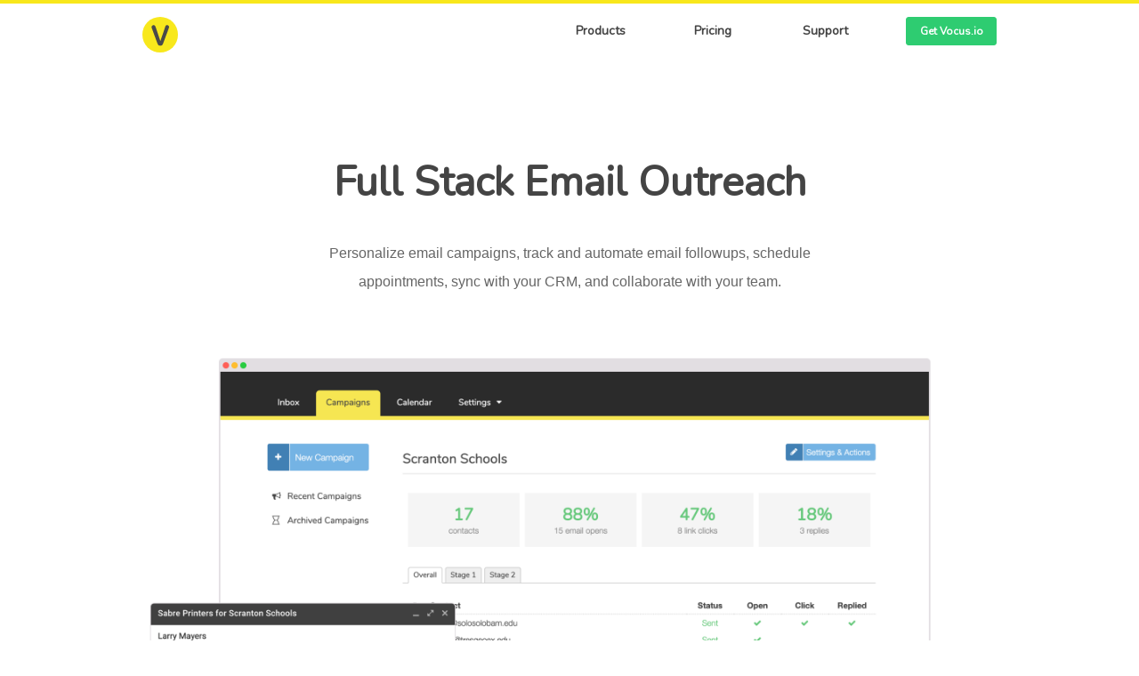

--- FILE ---
content_type: text/html; charset=utf-8
request_url: https://vocus.io/
body_size: 8286
content:
<!DOCTYPE html>
<html>
<head>
	<title>Vocus.io</title>

	<meta name="google-site-verification" content="WrztnsN0oGR2GdEDBI5r2_ZbVKChWZWyKgK4Re5vzqk" />
	<link rel="shortcut icon" type="image/ico" href="/favicon.ico" />
	
	<!-- seo description -->
		<meta name="description" content="Accurate email tracking, automated followups, prospecting, mail merge, meeting coordination, sendlater, snooze, undo, and snippets for Gmail." />

	<!-- seo keywords -->
		<meta name="keywords" content="vocus, vocus.io, chrome extension, gmail, email, tracking, mail merge, automated followup, prospecting, snooze, snippets, sendlater" />
	
	<!-- Open Graph -->
	<meta property="og:title" content="Vocus.io for Gmail" />
	<meta property="og:description" content="Accurate email tracking, automated followups, mail merge, prospecting, meeting coordination, sendlater, snooze, undo, and snippets for Gmail." />
	<meta property="og:image" content="https://vocus.io/images/vocus_opengraph.png" />

	<!-- canonical -->
		<link rel="canonical" href="https://vocus.io" />

	<!-- CSRF token for forms -->
	<meta name="csrf-param" content="authenticity_token" />
<meta name="csrf-token" content="PkbwjZRI2EN8UcfLLZvdB0pNMV2-XoWNsXyWVIEcDH04DHrMSwPXTSvyVeuiNS9Y1C5e8U8JByxc5pOCADUEEw" />

	<!-- analytics -->
	<script>
		window.dataLayer = [];
	</script>
	<!-- start Amplitude -->
<script type="text/javascript">
	(function(e,t){var n=e.amplitude||{_q:[],_iq:{}};var r=t.createElement("script")
	;r.type="text/javascript";r.async=true
	;r.src="https://cdn.amplitude.com/libs/amplitude-4.5.2-min.gz.js"
	;r.onload=function(){if(e.amplitude.runQueuedFunctions){
	e.amplitude.runQueuedFunctions()}else{
	console.log("[Amplitude] Error: could not load SDK")}}
	;var i=t.getElementsByTagName("script")[0];i.parentNode.insertBefore(r,i)
	;function s(e,t){e.prototype[t]=function(){
	this._q.push([t].concat(Array.prototype.slice.call(arguments,0)));return this}}
	var o=function(){this._q=[];return this}
	;var a=["add","append","clearAll","prepend","set","setOnce","unset"]
	;for(var u=0;u<a.length;u++){s(o,a[u])}n.Identify=o;var c=function(){this._q=[]
	;return this}
	;var l=["setProductId","setQuantity","setPrice","setRevenueType","setEventProperties"]
	;for(var p=0;p<l.length;p++){s(c,l[p])}n.Revenue=c
	;var d=["init","logEvent","logRevenue","setUserId","setUserProperties","setOptOut",
	"setVersionName","setDomain","setDeviceId","setGlobalUserProperties","identify",
	"clearUserProperties","setGroup","logRevenueV2","regenerateDeviceId","logEventWithTimestamp",
	"logEventWithGroups","setSessionId","resetSessionId"]
	;function v(e){function t(t){e[t]=function(){
	e._q.push([t].concat(Array.prototype.slice.call(arguments,0)))}}
	for(var n=0;n<d.length;n++){t(d[n])}}v(n);n.getInstance=function(e){
	e=(!e||e.length===0?"$default_instance":e).toLowerCase()
	;if(!n._iq.hasOwnProperty(e)){n._iq[e]={_q:[]};v(n._iq[e])}return n._iq[e]}
	;e.amplitude=n})(window,document);

	amplitude.getInstance().init("acb72bda6dee559d832fd63d4ae14d80");
</script>
<!-- end Amplitude -->



<!-- start UserAnalytics -->
	<script type="text/javascript">
		var UserAnalytics = {
			identify: function(user) {

				amplitude.getInstance().setUserId(user.email);

			},

			alias: function(args) {

				//

			},

			track: function(args) {

				amplitude.getInstance().logEvent(args);

			},

			set: function(args) {

				// var identify = new amplitude.Identify()
				// 				.set("firstName", args.firstName)
				// 				.set("lastName", args.lastName)
				// 				.set("created", args.created)
				// 				.set("email", args.email);
				
				// amplitude.getInstance().identify(identify);

			}
		}
	</script>
<!-- end UserAnalytics -->
	<!-- Google Tag Manager -->

    <script>(function(w,d,s,l,i){w[l]=w[l]||[];w[l].push({'gtm.start':
    new Date().getTime(),event:'gtm.js'});var f=d.getElementsByTagName(s)[0],
    j=d.createElement(s),dl=l!='dataLayer'?'&l='+l:'';j.async=true;j.src=
    'https://www.googletagmanager.com/gtm.js?id='+i+dl;f.parentNode.insertBefore(j,f);
    })(window,document,'script','dataLayer','GTM-N3TDPCG');</script>
	
<!-- End Google Tag Manager -->

	<!-- scripts, css -->
	<link href='//fonts.googleapis.com/css?family=Nunito' rel='stylesheet' type='text/css'>
	<script src="/scripts/vue.prod.js"></script>
	
	<link rel="stylesheet" href="/assets/application-1027f4c2d71a8362effb47765fc0120a50167e63caaf9bc0097aa1903e6395d8.css" media="all" />
	<script src="/assets/application-7cfc5bc5dfac967ef20da59df9e759a2630f21a2bb86423f7b0b202acfa07348.js"></script>

	<style type="text/css" media="screen">

	#content {
		margin: 0 auto;
		max-width: 960px;
	}

	.dark-section,
	.colored-section {
		display: block;
		position: absolute;
		width: 100%;
		left: 0px;
		background-color: #444;
		z-index: -1000;
	}

	.dark-section { /* should be removed and deprecated after launch of landing page v2 */
		margin-top: 80px;
	}

	/*** Hero ***/
	
	#hero {
		position: relative;
		margin-top: 170px;
		margin-bottom: 100px;
	}

	#hero h1 {
		font-family: 'Nunito', sans-serif;
		font-weight: bold;
		font-size: 46px;
		margin-bottom: 30px;
		line-height: 150%;
	}

	#hero h2 {
		font-family: "HelveticaNeue-Light", sans-serif; 
		font-weight: normal;
		font-size: 16px;
		color: #666;
		line-height: 200%;
		margin: 0 auto 60px auto;
		max-width: 600px;
	}

	#landing-hero {
		width: 900px;
		margin-left: -65px;
	}

	#hero-subline {
		display: block;
		font-size: 14px;
		color: #888;
	}

	/*** Product Blocks ***/
	#product-blocks {
		display: flex;
		flex-wrap: wrap;
		margin: 100px auto;
		max-width: 900px;
		justify-content: space-between;
	}

	#product-blocks h3 {
		font-family: 'Nunito', sans-serif;
		font-weight: bold;
        font-size: 36px;
		flex-basis: 100%;
	}

	.product-block {
		width: 420px;
		box-sizing: border-box;
		background-color: #FFF;
		text-align: left;
		padding: 20px;
		border: solid 1px #f8e71c;
		margin-top: 60px;
	}

	.product-block h4 {
		position: relative;
		font-family: 'Nunito', sans-serif;
		font-weight: bold;
		font-size: 20px;
		background: linear-gradient(135deg, rgba(248, 231, 0, 0.7) 0%, rgb(248, 231, 0) 50%, rgba(248, 231, 0, 0.7) 100%);
		margin-left: -20px;
		margin-right: -20px;
		margin-top: -20px;
		padding: 20px;
		margin-bottom: 20px;
	}

	.product-block h4 img {
		position: absolute;
		right: 12px;
		top: 12px;
		width: 35px;
	}

	.product-block p {
		font-family: "HelveticaNeue-Light", sans-serif; 
		font-weight: 100;
		font-size: 14px;
		line-height: 160%;
		color: #444;
	}

	.product-block a {
		display: block;
		margin-top: 40px;
	}

	/*** Mobile ***/
	@media (max-width: 1000px) {

		#content { display: flex; flex-flow: column; }
		#hero h1 { text-align: left; padding: 4rem 4rem 0 4rem; font-size: 4rem; }
		#hero h2 { text-align: left; padding: 0rem 4rem 4rem 4rem; max-width: inherit; margin-left: 0px; font-size: 3rem; }
		#landing-hero { margin-left: 0px; }
		.product-block { width: auto; font-size: 3rem; line-height: 150%; }
		.product-block p { font-size: 3rem; line-height: 150%; }
		.product-block h4 { font-size: 4rem; line-height: 150%; }
		.product-block h4 img { width: 6rem; }
	}


</style>

<script type="text/javascript">
	UserAnalytics.track("landing-page");
</script>



</head>
<body>

<div id="stripe"></div>



<div id="content">

	
	<script type="text/javascript">
	// initialize vocus website
		VocusWebsite.addService(function() {
			var profile = {"auth":false,"serverMessage":"","disabled":true,"disabledMessage":"You're not signed in to Vocus.io.","streamServer":"","enableNewDashboard":true};
			PubsubClient.call("VocusDaemon", "setProfile", [profile], null);
		});
	</script>

		<!-- header -->
	<style type="text/css">
	#header {
		position: fixed;
		height: 70px;
		left: 0px;
		right: 0px;
		background-color: #FFF;
		z-index: 10000;
		/*border-bottom: solid 1px #CCC;*/
		top: 4px;
	}

	#header-container {
		width: 960px;
		margin: 0px auto;
	}

	#header.shadow {
		border-bottom: solid 1px #CCC;
	}

	/*** Get Vocus Button ***/
	#get-vocus {
		background-color: #2ecc71;
		border-radius: 3px;
		width: 100px !important;
		font-size: 12px !important;
		border: solid 1px #2ecc71 !important;
		color: #FFF !important;
		float: right;
	}

	#get-vocus.glowing {
		animation-name: button-glow;
		animation-duration: 1.5s;
		animation-iteration-count: infinite;
		animation-direction: alternate;
	}

	@keyframes button-glow
	{
		00% { box-shadow: 0px 0px 10px rgba(46, 204, 113, 0); }
		100% { box-shadow: 0px 0px 10px rgba(46, 204, 113, 0.8); }
	}

	#get-vocus:hover {
		background-color: #27ae60 !important;
		border-color: #27ae60 !important;
		color: #FFF !important;
	}

	#menu #get-vocus {
		margin-left: 40px;
	}

	/*** Logo ***/
	#logo img {
		float: left;
		height: 40px;
		width: 40px;
	}
	
	#menu {
		margin: 15px auto;
		text-align: right;
	}

	#menu .nav-btn {
		display: inline-block;
		position: relative;
		border: solid 1px #FFF;
		width: 100px;
		font-family: 'Nunito', sans-serif;
		font-weight: bold;
		font-size: 14px;
		text-align: center;
		color: #444;
		margin-left: 20px;
		height: 30px;
		line-height: 30px;
		cursor: pointer;
	}

	/*** Menu (list of buttons) ***/
	#menu .nav-btn:hover, 
	#menu .nav-btn.active {
		transition: color 0.2s ease;
		color: #222;
		text-shadow: 0px 0px 10px rgba(0,0,0,0.2);
	}

	#menu .nav-btn.active {
		height: 40px;
	}

	#menu .dd-card {
		display: none;
		position: absolute;
		top: 50px;
		left: 0px;
		margin-right: 0px;
		background-color: #FFF;
		border-radius: 3px;
		min-height: 200px;
		font-family: 'HelveticaNeue-Light', sans-serif; 
		font-weight: 100;
		text-align: left;
		z-index: 100;
		border: solid 1px #CCC;
	}

	#menu .dd-card.active {
		display: inline-block;
	}

	#menu .dd-card .dd-arrow {
		position: relative;
		background-color: #FFF;
		border: solid 1px #CCC;
		border-right-width: 0px;
		border-bottom-width: 0px;
		width: 10px;
		height: 10px;
		top: -6px;
		transform: rotate(45deg);
		margin: 0px auto -14px auto;
	}

	/*** Card: Features ***/
	#dd-products {
		width: 440px;
		position: relative;
		box-sizing: border-box;
	}
	
	.dd-product {
		position: relative;
		display: flex;
		margin: 30px;
		cursor: pointer;
		flex-direction: row;
	}

	.dd-product:hover .dd-product-bg {
		display: block;
		position: absolute;
		border-radius: 0px;
		top: -20px;
		bottom: -20px;
		left: -20px;
		right: -20px;
		background-color: rgba(52, 152, 219, 0.1);
	}

	.dd-product .icon {
		display: block;
		margin-right: 20px;
		width: 35px;
		height: 35px;
	}

	.dd-product .info {
		display: block;
	}

	.dd-product .title {
		display: block;
		font-family: 'Nunito', sans-serif;
		font-weight: bold;
		font-size: 14px;
		text-transform: uppercase;
		color: #444;
		line-height: 150%;
	}

	.dd-product .description {
		display: block;
		font-family: 'HelveticaNeue-Light', sans-serif;
        font-size: 12px;
		color: #888;
		line-height: 160%;
	}

	.dd-product:last-child {
		margin-bottom: 0px;
	}

	.dd-links {
		background-color: #F5F5F5;
		left: 0px;
		right: 0px;
		padding: 20px;
	}

	.dd-links a {
		display: block;
		font-size: 14px;
		color: #888;
	}

	.dd-links a:not(:last-child) {
		margin-bottom: 10px;
	}

	.dd-links a:hover {
		color: #3498db;
	}

	/*** Resources ***/
	#menu #dd-resources {
		width: 120px;
		min-height: 50px;
		padding: 10px;
	}

	#dd-resources .dd-arrow {
		top: -16px !important;
	}

	#dd-resources a {
		display: block;
		border-radius: 3px;
		padding: 3px 8px 3px 8px;
		font-size: 12px;
	}

	#dd-resources a:hover {
		background-color: #F5F5F5;
	}

	/*** Pricing ***/
	#pricing-btn:hover {
		
	}

	/*** Mobile ***/
	#menu-mobile { display: none; }

	#menu-mobile-button {
		font-size: 70px;
		color: #666;
		float: right;
		margin: 0px 20px 20px 20px;
	}

	#menu-mobile-dialog {
		display: none;
		top: 5vw;
		left: 5vw;
		position: fixed;
		z-index: 1000;
		width: 90vw;
		max-height: 90vh;
		border-radius: 3vw;
		background-color: #FFF;
		text-align: left;
	}

	#menu-mobile-dialog-overlay {
		display: none;
		position: fixed;
		z-index: -1000;
		top: 0px;
		left: 0px;
		width: 100vw;
		height: 100vh;
		opacity: 0.2;
		background-color: #000;
	}

	#menu-mobile-dialog.visible,
	#menu-mobile-dialog-overlay.visible {
		display: block;
	}

	#menu-mobile-dialog .product-mobile {
		display: grid;
		grid-template-columns: 0.15fr 1fr;
		grid-template-rows: 1fr;
		margin: 1vw;
		padding: 1vw;
		align-items: center;
		border-bottom: dotted 0.5vw #EEE;
	}

	#menu-mobile-dialog .product-mobile:last-of-type {
		border-bottom-width: 0px;
	}

	#menu-mobile-dialog .product-mobile img {
		width: 100%;
		justify-self: center;
		/* grid-row: span 2; */
	}

	#menu-mobile-dialog .product-mobile .info {
		padding: 2vw;
		color: #444;
	}

	#menu-mobile-dialog .product-mobile .title {
		display: block;
		font-size: 3.5vw;
		font-weight: bold;
		line-height: 150%;
	}

	#menu-mobile-dialog .product-mobile .description {
		display: block;
		font-size: 2.5vw;
		line-height: 150%;
		font-family: 'HelveticaNeue-Light', sans-serif;
	}

	#menu-mobile-links {
		background-color: #F5F9FA;
		font-size: 3vw;
		line-height: 150%;
		padding: 2vw;
	}

	#menu-mobile-links .title {
		display: block;
		font-weight: bold;
	}

	#menu-mobile-links .arrow {
		color: #777;
		padding-left: 0.5vw;
		padding-right: 0.5vw;
	}

	#menu-mobile-links a {
		display: block;
		font-family: 'HelveticaNeue-Light', sans-serif;
		color: #2980b9;
		line-height: 180%;
	}

	#menu-mobile-signup {
		text-align: center;
	}

	#menu-mobile-signup a {
		display: inline-block;
		color: #FFF;
		text-align: center;
		font-family: 'Nunito', sans-serif;
		font-size: 4vw;
		line-height: 100%;
		padding: 2vw 4vw 2vw 4vw;
		margin: 4vw;
		background-color: #2ecc71;
		border-radius: 1vw;
	}

	@media (max-width: 1000px) {

		#header { height: auto; }
		#header-container { margin: 20px 0px 20px 20px; }
		#logo img { width: 80px; height: 80px; }
		#menu { display: none; }
		#menu-mobile { display: block; }

	}
</style>

<script type="text/javascript">
	$(function() {

		// hover btn
		$(".nav-btn[data-card]").hover(
			// mouse in
			function() {
				var btn = $(this);
				var card = $("#" + btn.attr("data-card"));
				var left = btn.offset().left - card.outerWidth() / 2 + btn.outerWidth() / 2;
				card.css("left", left);
				btn.addClass("active");
				card.addClass("active");

			// mouse out
			}, function() {
				var btn = $(this);
				var card = $("#" + btn.attr("data-card"));
				btn.removeClass("active");
				card.removeClass("active");
			}
		);

		// hover card
		$(".dd-card").hover(
			// mouse in
			function() {
				var card = $(this);
				var btn = $(".nav-btn[data-card=" + card.attr("id") + "]");
				btn.addClass("active");
				card.addClass("active");

			// mouse out
			}, function() {
				var card = $(this);
				var btn = $(".nav-btn[data-card=" + card.attr("id") + "]");
				btn.removeClass("active");
				card.removeClass("active");
			}
		);

		$("#dd-features .left > a").hover(
			// mouse in
			function() {
				var btn = $(this);
				var info = btn.attr("data-info");
				$("#dd-features .integrations").removeClass("visible");
				$("#dd-features .info").html(info).addClass("visible");

			// mouse out
			}, function() {
				$("#dd-features .integrations").addClass("visible");
				$("#dd-features .info").removeClass("visible");
			}
		)

		// animate anchor change
		$("a[href^='/#']").click(function() {
			var target = $(this.hash);
			target = target.length ? target : $('[name=' + this.hash.slice(1) +']');
			if (target.length) {
				$('html,body').animate({
				scrollTop: target.offset().top
			}, 1000);
				return false;
			}
		});

		// header shadow
		$(window).scroll(function() {     
			var scroll = $(window).scrollTop();
			if (scroll > 0) {
				$("#header").addClass("shadow");
			}
			else {
				$("#header").removeClass("shadow");
			}
		});

		// demo btn
		$("#demo-btn").click(function() {
			var video = Wistia.api("mhkdzjzuzm");
			video.popover.show();
		});

		// mobile btn
		$("#menu-mobile-button,#menu-mobile-dialog-overlay").click(function() {
			$("#menu-mobile-dialog").toggleClass("visible");
			$("#menu-mobile-dialog-overlay").toggleClass("visible");
		});

	});
</script>

<div id="header">
	<div id="header-container">
		<div id="logo"><a href="/"><img src="/logo-icon.svg" style="" /></a></div>
		<div id="menu">

			<!-- buttons -->
			<a class="nav-btn" data-card="dd-products" href="#" style="margin-left: 0px;">Products</a>
			<a class="nav-btn" href="/pricing" id="pricing-btn">Pricing</a>
			<a class="nav-btn" data-card="dd-resources" href="#">Support</a>

			<!-- dropdown: features -->
			<div class="dd-card" id="dd-products">
				<div class="dd-arrow"></div>

				<a href="/product/campaigns" class="dd-product">
					<div class="dd-product-bg"></div>
					<img class="icon" src="/images/product-icons/yellow/campaigns.svg"></img>
					<div class="info">
						<span class="title">Campaigns</span>
						<span class="description">Send personalized mass email campagins, automate follow-ups, sync with CRM, and get detailed analytics.</span>
					</div>
				</a>

				<a href="/product/inbox" class="dd-product">
					<div class="dd-product-bg"></div>
					<img class="icon" src="/images/product-icons/yellow/inbox.svg"></img>
					<div class="info">
						<span class="title">Inbox</span>
						<span class="description">Enhance Gmail and G Suite with tracking, follow-ups, CRM-sync, templates, and team collaboration.</span>
					</div>
				</a>

				<!-- integrations -->

				<div class="dd-links">
					<a href="/integrations-overview">&rarr; Integrations</a>
					<a href="/team-collaboration">&rarr; Team & Collaboration</a>
				</div>
			</div>

			<!-- dropdown: resources -->
			<div class="dd-card" id="dd-resources">
				<div class="dd-arrow"></div>
				<a href="http://support.vocus.io" target="_blank">Knowledge Base</a>
				<!-- <a href="https://vocus.io/blog/">Blog</a> -->
				<a href="http://support.vocus.io/article/38-contact-us" target="_blank">Contact Us</a>
			</div>

			<!-- install -->
				<a class="nav-btn" href="/signin" id="get-vocus">Get Vocus.io</a>

		</div>

		<!-- menu mobile -->
		<div id="menu-mobile">

			<div id="menu-mobile-button"><i class="fa fa-bars"></i></div>

			<div id="menu-mobile-dialog">
				<a href="/product/campaigns" class="product-mobile">
					<img src="/images/product-icons/yellow/campaigns.svg"></img>
					<div class="info">
						<span class="title">Campaigns</span>
						<span class="description">Send personalized mass email campagins, automate follow-ups, sync with CRM, and get detailed analytics.</span>
					</div>
				</a>

				<a href="/product/inbox" class="product-mobile">
					<img src="/images/product-icons/yellow/inbox.svg"></img>
					<div class="info">
						<span class="title">Inbox</span>
						<span class="description">Enhance Gmail and G Suite with tracking, follow-ups, CRM-sync, templates, and team collaboration.</span>
					</div>
				</a>

				<div id="menu-mobile-links">
					<span class="title">Resources</span>
					<a href="/pricing"><span class="arrow">&rarr;</span> Pricing</a>
					<a href="/integrations-overview"><span class="arrow">&rarr;</span> Integrations</a>
					<a href="/team-collaboration"><span class="arrow">&rarr;</span> Team & Collaboration</a>
					<a href="http://support.vocus.io/article/38-contact-us" target="_blank"><span class="arrow">&rarr;</span> Contact Us</a>
				</div>

				<div id="menu-mobile-signup">
					<a class="nav-btn" href="/signin">Get Vocus.io</a>
				</div>
			</div>

			<div id="menu-mobile-dialog-overlay"></div>

		</div>

		<div class="clear"></div>
	</div>
</div>



	<!-- *** Pitch *** -->
	<div id="hero">
		<h1>Full Stack Email Outreach</h1>
		<h2>
			Personalize email campaigns, track and automate email followups, schedule appointments, 
			sync with your CRM, and collaborate with your team.
		</h2>
		
		<img id="landing-hero" src="/images/landing-hero.png" />

		<span id="hero-subline">free 30 days trial, no credit card required.</span>
	</div>

	<!-- *** Clients *** -->
	<style type="text/css">

	#clients-container {
		
	}

	#clients-container::before {
        content: "";
        display: block;
        position: absolute;
        background-color: #444;
        left: 0px;
        width: 100%;
        height: 160px;
        z-index: -1000;
    }

	#clients-container h3 {
		color: #FFF;
		font-size: 16px;
		text-align: center;
		padding-top: 30px;
		margin-top: 35px;
		margin-bottom: 10px;
		font-family: "HelveticaNeue-Light", sans-serif; 
		font-weight: 100;
		text-transform: uppercase;
		letter-spacing: 1px;
		word-spacing: 5px;
		opacity: 0.3;
	}
	
	#clients-container img {
		width: 700px;
		opacity: 0.4;
		margin-bottom: 60px;
	}

	@media (max-width: 1000px) {
		#clients-container h3 { display: none; }
		#clients-container img { width: 800px; margin-top: 40px; }
	}

</style>

<div id="clients-container">
	<h3>Join thousands of users from brilliant organizations</h3>
	<img src="/images/landing-clients-logos.svg" />
</div>

	<!-- *** Products ***--->
	<div id="product-blocks">
		<h3>the perfect personalized outreach platform</h3>

		<div class="product-block" id="product-block-inbox">
			<h4>Inbox <img src="/images/product-icons/white/inbox.svg"/></h4>
			<p>
				Integrate with Gmail & G Suite, and track email opens and link clicks (per recipient!), automate followups, set reminders, share templates with team members and log to CRM.
			</p>
			<a href="/product/inbox">Learn more & demo</a>
		</div>

		<div class="product-block" id="product-block-campaigns">
			<h4>Campaigns <img src="/images/product-icons/white/campaigns.svg"/></h4>
			<p>
				Send mass emails from your own domain and get detailed reports on email opens and link clicks. Log to CRM and automate follow ups based on replies.
			</p>
			<a href="/product/campaigns">Learn more & demo</a>
		</div>
	</div>

	<!-- *** Integrations -->
	<style type="text/css">
	/*** Integrations ***/
	#integrations {
        
    }
    
    #integrations::before {
        content: "";
        display: block;
        position: absolute;
        background-color: #F5F9FA;
        left: 0px;
        width: 100%;
        height: 560px;
        z-index: -1000;
    }

	#integrations h3 {
		font-family: 'Nunito', sans-serif;
		font-weight: bold;
		font-size: 24px;
        margin-bottom: 60px;
        padding-top: 100px;
	}

	#integrations img {
		width: 700px;
    }
    
    @media (max-width: 1000px) {
		#integrations h3 { font-size: 3vw; }
	}
</style>


<div id="integrations">
    <h3>.... with integrations that make your life easier</h3>
    <img src="/images/landing-integration-logos.svg" />
</div>

	<!-- *** Footer *** -->
	<style type="text/css">	
	/*** Footer ***/
	#closure {
		margin: 4vw;
		margin-bottom: 50px;
		font-family: 'HelveticaNeue-Light', sans-serif; 
		font-size: 12px;
		line-height: 200%;
		color: #888;
		text-align: left;
	}

	#closure-terms {
		text-align: center;
		margin-top: 50px;
		opacity: 0.8;
	}

	#closure span {
		display: inline-block;
		color: #CCC;
		padding-left: 10px;
		padding-right: 10px;
	}

	#closure a {
		color: #888;
		transition: all .2s ease-in;
	}

	#closure a:hover {
		color: #3498db;
	}

	#closure-links {
		display: flex;
		flex-wrap: wrap;
	}

	#closure .column {
		width: 140px;
		margin-right: 30px;
		margin-bottom: 4vw;
	}

	#closure .column.right {
		margin-right: 0px;
	}

	#closure .column h4 {
		color: #CCC;
		font-size: 12px;
		font-family: 'HelveticaNeue-Light', sans-serif; 
		font-weight: 100;
		text-transform: uppercase;
	}

	#closure .column > a {
		display: block;
	}
</style>

<div id="closure">

	<!-- *** Security Badges -->
	<style type="text/css">
	/*** Security Badges ***/
	#security-badges {
		display: flex;
		justify-content: center;
		margin-top: 160px;
		margin-bottom: 100px;
	}
	
	#security-badges::before {
		
	}

	.security-block {
		width: 40%;
		margin: 20px;
		text-align: left;
		justify-content: left;
		display: grid;
		grid-template-columns: 0.35fr 1fr;
		grid-template-rows: 0.5fr 1fr;
	}

	.security-block-badge {
		grid-column: 1/2;
		grid-row: span 2;
		justify-self: center;
		border-right: 4px solid #4285F4;
		padding-right: 20px;
		margin-right: 20px;
	}

	.security-block-badge img {
		height: 70px;
	}

	.security-block-title {
		font-size: 18px;
		font-weight: bold;
		line-height: 160%;
		color: #444	;
	}

	.security-block-description {
		font-size: 14px;
		line-height: 160%;
		color: #666;
	}

	@media (max-width: 1000px) {
		
	}
</style>


<div id="security-badges">

	<div class="security-block">
		<div class="security-block-badge">
			<img src="/images/security-badge-gdpr.svg" />
		</div>
		<div class="security-block-title">
			GDPR, CCPA Compliant
		</div>
		<div class="security-block-description">
			We are inline with GDPR & CCPA privacy regulations.
		</div>
	</div>

	<div class="security-block">
		<div class="security-block-badge">
			<img src="/images/security-badge-google.svg" />
		</div>
		<div class="security-block-title">
			Verified by Google
		</div>
		<div class="security-block-description">
			We passed an external security assessment audit required by Google to keep user data safe.
		</div>
	</div>
</div>

	<div id="closure-links">

	<div class="column">
		<h4>Products</h4>
		<a href="/product/campaigns">Vocus.io Campaigns</a>
		<a href="/product/inbox">Vocus.io Inbox</a>
		<!--<a href="/product/calendar">Vocus.io Calendar</a>-->
	</div>

	<div class="column">
		<h4>Features</h4>
		<a href="/email-tracking">Accurate Tracking</a>
		<a href="/automated-followups">Auto Followups</a>
		<a href="/mail-merge-for-gmail">Mail Merge</a>
		<a href="/email-scheduling">Send Later</a>
	</div>

	<div class="column">
		<h4>&nbsp;</h4>
		<a href="/snippets-and-templates">Slash Commands</a>
		<a href="/email-prospecting">Prospecting</a>
		<a href="/snooze-for-gmail">Reminders</a>
		<a href="/team-collaboration">Teams</a>
	</div>

	<div class="column">
		<h4>Integrations</h4>
		<a href="/gmail-salesforce-integration">Salesforce</a>
		<a href="/gmail-pipedrive-integration">Pipedrive</a>
		<a href="/gmail-crm-integration">Other CRMs</a>
		<a href="/webhooks-and-zapier">Webhooks and Zapier</a>
	</div>

	<div class="column right">
		<h4>Blog</h4>
		<a href="https://vocus.io/blog/calendly-alternatives/">Best Calendly Alternatives</a>
		<a href="https://vocus.io/blog/best-mail-merge-gmail/">Best Mail Merge for Gmail</a>
		
		<h4 style="margin-top: 30px;">Support</h4>
		<div>
			Got a question? send us a note at <a href="mailto:hello@vocus.io">hello@vocus.io</a>.
			For billing, visit <a href="/billing_portal">Billing Portal</a>.
		</div>
	</div>

	<div id="closure-terms">
		&copy; Vocus.io Inc<span>/</span>
		<a href="https://vocus.io/terms">Terms of Service</a> <span>/</span>
		<a href="https://vocus.io/privacy">Privacy Policy</a> <span>/</span>
		<a href="http://support.vocus.io">Support</a> <span>/</span>
		<a href="/blog">Blog</a>
	</div>

	</div>
</div>

	<!-- Arrows: experimental -->
	<svg xmlns="http://www.w3.org/2000/svg" width="100%" height="2000" style="position: absolute; top: 0px; left: 0px; z-index: -1000;">
		<defs>
			<marker id="arrowhead" viewBox="0 0 10 10" refX="3" refY="5" markerWidth="6" markerHeight="6" orient="auto">
				<path d="M 0 0 L 10 5 L 0 10 z" />
			</marker>
		</defs>
		<g fill="none" stroke="black" stroke-width="2" marker-end="url(#arrowhead)">
			<path id="arrowLeft"/>
			<path id="arrowRight"/>
		</g>
	</svg>

	<script type="text/javascript">
		function drawArrow(from, to, arrow, isLeftEdge, cubicDelta) {
			var fromElem = document.querySelector(from);
			var toElem = document.querySelector(to);
			var arrrow  = document.querySelector(arrow);
			
			// posFrom
			var fromRect = fromElem.getBoundingClientRect();

			var posFrom = {
				x: fromRect.x - 20,
				y: fromRect.y  + fromRect.height / 5 + window.pageYOffset
			};

			if (!isLeftEdge)
				posFrom.x +=  fromRect.width + 40;
			
			// posTo
			var toRect = toElem.getBoundingClientRect();

			var posTo = {
				x: toRect.x - 20,
				y: toRect.y  + toRect.height / 5 + window.pageYOffset
			};

			if (!isLeftEdge)
				posTo.x +=  toRect.width + 40;

			// put it all together
			var dStr =
				"M" +
				(posFrom.x      ) + "," + (posFrom.y) + " " +
				"C" +
				(posFrom.x + cubicDelta) + "," + (posFrom.y) + " " +
				(posTo.x + cubicDelta) + "," + (posTo.y) + " " +
				(posTo.x) + "," + (posTo.y);
			
			arrrow.setAttribute("d", dStr);
		}

		// drawArrow("#hero-inbox", "#product-block-inbox", "#arrowLeft", true, -100);
		// drawArrow("#hero-campaigns", "#product-block-campaigns", "#arrowRight", false, +100);
	</script>


</div>



<div id="footer">
	<!-- none -->
</div>

<!-- tooltip -->
<script type="text/javascript">
	// configure tooltips
	function bindTooltip() {
		$("[data-tooltip]").each(function() {
			var obj = $(this);
			var tip = obj.attr("data-tooltip");
			Tipped.create(obj, tip);
		});
	}

	setTimeout(bindTooltip, 400);
</script>

</body>
</html>


--- FILE ---
content_type: text/css; charset=utf-8
request_url: https://vocus.io/assets/application-1027f4c2d71a8362effb47765fc0120a50167e63caaf9bc0097aa1903e6395d8.css
body_size: 15198
content:
html,body,div,span,applet,object,iframe,h1,h2,h3,h4,h5,h6,p,blockquote,pre,a,abbr,acronym,address,big,cite,code,del,dfn,em,font,img,ins,kbd,q,s,samp,small,strike,strong,sub,sup,tt,var,b,u,i,center,dl,dt,dd,ol,ul,li,fieldset,form,label,legend,table,caption,tbody,tfoot,thead,tr,th,td{margin:0;padding:0;border:0;outline:0;font-size:100%;vertical-align:baseline;background:transparent}body{line-height:1}ol,ul{list-style:none}blockquote,q{quotes:none}blockquote:before,blockquote:after,q:before,q:after{content:'';content:none}:focus{outline:0}ins{text-decoration:none}del{text-decoration:line-through}table{border-collapse:collapse;border-spacing:0}/*!
 *  Font Awesome 4.7.0 by @davegandy - http://fontawesome.io - @fontawesome
 *  License - http://fontawesome.io/license (Font: SIL OFL 1.1, CSS: MIT License)
 */@font-face{font-family:'FontAwesome';src:url(/assets/fontawesome-webfont-82ff0fe46a6f60e0ab3c4a9891a0ae0a1f7b7e84c625f55358379177a2dcb202.eot?v=4.7.0);src:url(/assets/fontawesome-webfont-82ff0fe46a6f60e0ab3c4a9891a0ae0a1f7b7e84c625f55358379177a2dcb202.eot?#iefix&v=4.7.0) format("embedded-opentype"),url(/assets/fontawesome-webfont-fa79d127baca4558a0b973f5f514b90fc5ef43314c41095f5cb285ffaa0a4029.woff2?v=4.7.0) format("woff2"),url(/assets/fontawesome-webfont-c9a0a23a23a3f6f7165cba218b40483a0b1750d92b49c40842f1d8f566f5f421.woff?v=4.7.0) format("woff"),url(/assets/fontawesome-webfont-2794b002e3568f5abce8991e2431ca79e0ce84a08ea1268884b4e097b62762a6.ttf?v=4.7.0) format("truetype"),url(/assets/fontawesome-webfont-67c6c8e9ffb0fcd7c7c64eaff12a298abf5b54a54b54f0e6c4c49161dba62d6d.svg?v=4.7.0#fontawesomeregular) format("svg");font-weight:normal;font-style:normal}.fa{display:inline-block;font:normal normal normal 14px/1 FontAwesome;font-size:inherit;text-rendering:auto;-webkit-font-smoothing:antialiased;-moz-osx-font-smoothing:grayscale}.fa-lg{font-size:1.33333333em;line-height:.75em;vertical-align:-15%}.fa-2x{font-size:2em}.fa-3x{font-size:3em}.fa-4x{font-size:4em}.fa-5x{font-size:5em}.fa-fw{width:1.28571429em;text-align:center}.fa-ul{padding-left:0;margin-left:2.14285714em;list-style-type:none}.fa-ul>li{position:relative}.fa-li{position:absolute;left:-2.14285714em;width:2.14285714em;top:.14285714em;text-align:center}.fa-li.fa-lg{left:-1.85714286em}.fa-border{padding:.2em .25em .15em;border:solid .08em #eee;border-radius:.1em}.fa-pull-left{float:left}.fa-pull-right{float:right}.fa.fa-pull-left{margin-right:.3em}.fa.fa-pull-right{margin-left:.3em}.pull-right{float:right}.pull-left{float:left}.fa.pull-left{margin-right:.3em}.fa.pull-right{margin-left:.3em}.fa-spin{-webkit-animation:fa-spin 2s infinite linear;animation:fa-spin 2s infinite linear}.fa-pulse{-webkit-animation:fa-spin 1s infinite steps(8);animation:fa-spin 1s infinite steps(8)}@-webkit-keyframes fa-spin{0%{-webkit-transform:rotate(0deg);transform:rotate(0deg)}100%{-webkit-transform:rotate(359deg);transform:rotate(359deg)}}@keyframes fa-spin{0%{-webkit-transform:rotate(0deg);transform:rotate(0deg)}100%{-webkit-transform:rotate(359deg);transform:rotate(359deg)}}.fa-rotate-90{-ms-filter:"progid:DXImageTransform.Microsoft.BasicImage(rotation=1)";-webkit-transform:rotate(90deg);-ms-transform:rotate(90deg);transform:rotate(90deg)}.fa-rotate-180{-ms-filter:"progid:DXImageTransform.Microsoft.BasicImage(rotation=2)";-webkit-transform:rotate(180deg);-ms-transform:rotate(180deg);transform:rotate(180deg)}.fa-rotate-270{-ms-filter:"progid:DXImageTransform.Microsoft.BasicImage(rotation=3)";-webkit-transform:rotate(270deg);-ms-transform:rotate(270deg);transform:rotate(270deg)}.fa-flip-horizontal{-ms-filter:"progid:DXImageTransform.Microsoft.BasicImage(rotation=0, mirror=1)";-webkit-transform:scale(-1, 1);-ms-transform:scale(-1, 1);transform:scale(-1, 1)}.fa-flip-vertical{-ms-filter:"progid:DXImageTransform.Microsoft.BasicImage(rotation=2, mirror=1)";-webkit-transform:scale(1, -1);-ms-transform:scale(1, -1);transform:scale(1, -1)}:root .fa-rotate-90,:root .fa-rotate-180,:root .fa-rotate-270,:root .fa-flip-horizontal,:root .fa-flip-vertical{filter:none}.fa-stack{position:relative;display:inline-block;width:2em;height:2em;line-height:2em;vertical-align:middle}.fa-stack-1x,.fa-stack-2x{position:absolute;left:0;width:100%;text-align:center}.fa-stack-1x{line-height:inherit}.fa-stack-2x{font-size:2em}.fa-inverse{color:#fff}.fa-glass:before{content:"\f000"}.fa-music:before{content:"\f001"}.fa-search:before{content:"\f002"}.fa-envelope-o:before{content:"\f003"}.fa-heart:before{content:"\f004"}.fa-star:before{content:"\f005"}.fa-star-o:before{content:"\f006"}.fa-user:before{content:"\f007"}.fa-film:before{content:"\f008"}.fa-th-large:before{content:"\f009"}.fa-th:before{content:"\f00a"}.fa-th-list:before{content:"\f00b"}.fa-check:before{content:"\f00c"}.fa-remove:before,.fa-close:before,.fa-times:before{content:"\f00d"}.fa-search-plus:before{content:"\f00e"}.fa-search-minus:before{content:"\f010"}.fa-power-off:before{content:"\f011"}.fa-signal:before{content:"\f012"}.fa-gear:before,.fa-cog:before{content:"\f013"}.fa-trash-o:before{content:"\f014"}.fa-home:before{content:"\f015"}.fa-file-o:before{content:"\f016"}.fa-clock-o:before{content:"\f017"}.fa-road:before{content:"\f018"}.fa-download:before{content:"\f019"}.fa-arrow-circle-o-down:before{content:"\f01a"}.fa-arrow-circle-o-up:before{content:"\f01b"}.fa-inbox:before{content:"\f01c"}.fa-play-circle-o:before{content:"\f01d"}.fa-rotate-right:before,.fa-repeat:before{content:"\f01e"}.fa-refresh:before{content:"\f021"}.fa-list-alt:before{content:"\f022"}.fa-lock:before{content:"\f023"}.fa-flag:before{content:"\f024"}.fa-headphones:before{content:"\f025"}.fa-volume-off:before{content:"\f026"}.fa-volume-down:before{content:"\f027"}.fa-volume-up:before{content:"\f028"}.fa-qrcode:before{content:"\f029"}.fa-barcode:before{content:"\f02a"}.fa-tag:before{content:"\f02b"}.fa-tags:before{content:"\f02c"}.fa-book:before{content:"\f02d"}.fa-bookmark:before{content:"\f02e"}.fa-print:before{content:"\f02f"}.fa-camera:before{content:"\f030"}.fa-font:before{content:"\f031"}.fa-bold:before{content:"\f032"}.fa-italic:before{content:"\f033"}.fa-text-height:before{content:"\f034"}.fa-text-width:before{content:"\f035"}.fa-align-left:before{content:"\f036"}.fa-align-center:before{content:"\f037"}.fa-align-right:before{content:"\f038"}.fa-align-justify:before{content:"\f039"}.fa-list:before{content:"\f03a"}.fa-dedent:before,.fa-outdent:before{content:"\f03b"}.fa-indent:before{content:"\f03c"}.fa-video-camera:before{content:"\f03d"}.fa-photo:before,.fa-image:before,.fa-picture-o:before{content:"\f03e"}.fa-pencil:before{content:"\f040"}.fa-map-marker:before{content:"\f041"}.fa-adjust:before{content:"\f042"}.fa-tint:before{content:"\f043"}.fa-edit:before,.fa-pencil-square-o:before{content:"\f044"}.fa-share-square-o:before{content:"\f045"}.fa-check-square-o:before{content:"\f046"}.fa-arrows:before{content:"\f047"}.fa-step-backward:before{content:"\f048"}.fa-fast-backward:before{content:"\f049"}.fa-backward:before{content:"\f04a"}.fa-play:before{content:"\f04b"}.fa-pause:before{content:"\f04c"}.fa-stop:before{content:"\f04d"}.fa-forward:before{content:"\f04e"}.fa-fast-forward:before{content:"\f050"}.fa-step-forward:before{content:"\f051"}.fa-eject:before{content:"\f052"}.fa-chevron-left:before{content:"\f053"}.fa-chevron-right:before{content:"\f054"}.fa-plus-circle:before{content:"\f055"}.fa-minus-circle:before{content:"\f056"}.fa-times-circle:before{content:"\f057"}.fa-check-circle:before{content:"\f058"}.fa-question-circle:before{content:"\f059"}.fa-info-circle:before{content:"\f05a"}.fa-crosshairs:before{content:"\f05b"}.fa-times-circle-o:before{content:"\f05c"}.fa-check-circle-o:before{content:"\f05d"}.fa-ban:before{content:"\f05e"}.fa-arrow-left:before{content:"\f060"}.fa-arrow-right:before{content:"\f061"}.fa-arrow-up:before{content:"\f062"}.fa-arrow-down:before{content:"\f063"}.fa-mail-forward:before,.fa-share:before{content:"\f064"}.fa-expand:before{content:"\f065"}.fa-compress:before{content:"\f066"}.fa-plus:before{content:"\f067"}.fa-minus:before{content:"\f068"}.fa-asterisk:before{content:"\f069"}.fa-exclamation-circle:before{content:"\f06a"}.fa-gift:before{content:"\f06b"}.fa-leaf:before{content:"\f06c"}.fa-fire:before{content:"\f06d"}.fa-eye:before{content:"\f06e"}.fa-eye-slash:before{content:"\f070"}.fa-warning:before,.fa-exclamation-triangle:before{content:"\f071"}.fa-plane:before{content:"\f072"}.fa-calendar:before{content:"\f073"}.fa-random:before{content:"\f074"}.fa-comment:before{content:"\f075"}.fa-magnet:before{content:"\f076"}.fa-chevron-up:before{content:"\f077"}.fa-chevron-down:before{content:"\f078"}.fa-retweet:before{content:"\f079"}.fa-shopping-cart:before{content:"\f07a"}.fa-folder:before{content:"\f07b"}.fa-folder-open:before{content:"\f07c"}.fa-arrows-v:before{content:"\f07d"}.fa-arrows-h:before{content:"\f07e"}.fa-bar-chart-o:before,.fa-bar-chart:before{content:"\f080"}.fa-twitter-square:before{content:"\f081"}.fa-facebook-square:before{content:"\f082"}.fa-camera-retro:before{content:"\f083"}.fa-key:before{content:"\f084"}.fa-gears:before,.fa-cogs:before{content:"\f085"}.fa-comments:before{content:"\f086"}.fa-thumbs-o-up:before{content:"\f087"}.fa-thumbs-o-down:before{content:"\f088"}.fa-star-half:before{content:"\f089"}.fa-heart-o:before{content:"\f08a"}.fa-sign-out:before{content:"\f08b"}.fa-linkedin-square:before{content:"\f08c"}.fa-thumb-tack:before{content:"\f08d"}.fa-external-link:before{content:"\f08e"}.fa-sign-in:before{content:"\f090"}.fa-trophy:before{content:"\f091"}.fa-github-square:before{content:"\f092"}.fa-upload:before{content:"\f093"}.fa-lemon-o:before{content:"\f094"}.fa-phone:before{content:"\f095"}.fa-square-o:before{content:"\f096"}.fa-bookmark-o:before{content:"\f097"}.fa-phone-square:before{content:"\f098"}.fa-twitter:before{content:"\f099"}.fa-facebook-f:before,.fa-facebook:before{content:"\f09a"}.fa-github:before{content:"\f09b"}.fa-unlock:before{content:"\f09c"}.fa-credit-card:before{content:"\f09d"}.fa-feed:before,.fa-rss:before{content:"\f09e"}.fa-hdd-o:before{content:"\f0a0"}.fa-bullhorn:before{content:"\f0a1"}.fa-bell:before{content:"\f0f3"}.fa-certificate:before{content:"\f0a3"}.fa-hand-o-right:before{content:"\f0a4"}.fa-hand-o-left:before{content:"\f0a5"}.fa-hand-o-up:before{content:"\f0a6"}.fa-hand-o-down:before{content:"\f0a7"}.fa-arrow-circle-left:before{content:"\f0a8"}.fa-arrow-circle-right:before{content:"\f0a9"}.fa-arrow-circle-up:before{content:"\f0aa"}.fa-arrow-circle-down:before{content:"\f0ab"}.fa-globe:before{content:"\f0ac"}.fa-wrench:before{content:"\f0ad"}.fa-tasks:before{content:"\f0ae"}.fa-filter:before{content:"\f0b0"}.fa-briefcase:before{content:"\f0b1"}.fa-arrows-alt:before{content:"\f0b2"}.fa-group:before,.fa-users:before{content:"\f0c0"}.fa-chain:before,.fa-link:before{content:"\f0c1"}.fa-cloud:before{content:"\f0c2"}.fa-flask:before{content:"\f0c3"}.fa-cut:before,.fa-scissors:before{content:"\f0c4"}.fa-copy:before,.fa-files-o:before{content:"\f0c5"}.fa-paperclip:before{content:"\f0c6"}.fa-save:before,.fa-floppy-o:before{content:"\f0c7"}.fa-square:before{content:"\f0c8"}.fa-navicon:before,.fa-reorder:before,.fa-bars:before{content:"\f0c9"}.fa-list-ul:before{content:"\f0ca"}.fa-list-ol:before{content:"\f0cb"}.fa-strikethrough:before{content:"\f0cc"}.fa-underline:before{content:"\f0cd"}.fa-table:before{content:"\f0ce"}.fa-magic:before{content:"\f0d0"}.fa-truck:before{content:"\f0d1"}.fa-pinterest:before{content:"\f0d2"}.fa-pinterest-square:before{content:"\f0d3"}.fa-google-plus-square:before{content:"\f0d4"}.fa-google-plus:before{content:"\f0d5"}.fa-money:before{content:"\f0d6"}.fa-caret-down:before{content:"\f0d7"}.fa-caret-up:before{content:"\f0d8"}.fa-caret-left:before{content:"\f0d9"}.fa-caret-right:before{content:"\f0da"}.fa-columns:before{content:"\f0db"}.fa-unsorted:before,.fa-sort:before{content:"\f0dc"}.fa-sort-down:before,.fa-sort-desc:before{content:"\f0dd"}.fa-sort-up:before,.fa-sort-asc:before{content:"\f0de"}.fa-envelope:before{content:"\f0e0"}.fa-linkedin:before{content:"\f0e1"}.fa-rotate-left:before,.fa-undo:before{content:"\f0e2"}.fa-legal:before,.fa-gavel:before{content:"\f0e3"}.fa-dashboard:before,.fa-tachometer:before{content:"\f0e4"}.fa-comment-o:before{content:"\f0e5"}.fa-comments-o:before{content:"\f0e6"}.fa-flash:before,.fa-bolt:before{content:"\f0e7"}.fa-sitemap:before{content:"\f0e8"}.fa-umbrella:before{content:"\f0e9"}.fa-paste:before,.fa-clipboard:before{content:"\f0ea"}.fa-lightbulb-o:before{content:"\f0eb"}.fa-exchange:before{content:"\f0ec"}.fa-cloud-download:before{content:"\f0ed"}.fa-cloud-upload:before{content:"\f0ee"}.fa-user-md:before{content:"\f0f0"}.fa-stethoscope:before{content:"\f0f1"}.fa-suitcase:before{content:"\f0f2"}.fa-bell-o:before{content:"\f0a2"}.fa-coffee:before{content:"\f0f4"}.fa-cutlery:before{content:"\f0f5"}.fa-file-text-o:before{content:"\f0f6"}.fa-building-o:before{content:"\f0f7"}.fa-hospital-o:before{content:"\f0f8"}.fa-ambulance:before{content:"\f0f9"}.fa-medkit:before{content:"\f0fa"}.fa-fighter-jet:before{content:"\f0fb"}.fa-beer:before{content:"\f0fc"}.fa-h-square:before{content:"\f0fd"}.fa-plus-square:before{content:"\f0fe"}.fa-angle-double-left:before{content:"\f100"}.fa-angle-double-right:before{content:"\f101"}.fa-angle-double-up:before{content:"\f102"}.fa-angle-double-down:before{content:"\f103"}.fa-angle-left:before{content:"\f104"}.fa-angle-right:before{content:"\f105"}.fa-angle-up:before{content:"\f106"}.fa-angle-down:before{content:"\f107"}.fa-desktop:before{content:"\f108"}.fa-laptop:before{content:"\f109"}.fa-tablet:before{content:"\f10a"}.fa-mobile-phone:before,.fa-mobile:before{content:"\f10b"}.fa-circle-o:before{content:"\f10c"}.fa-quote-left:before{content:"\f10d"}.fa-quote-right:before{content:"\f10e"}.fa-spinner:before{content:"\f110"}.fa-circle:before{content:"\f111"}.fa-mail-reply:before,.fa-reply:before{content:"\f112"}.fa-github-alt:before{content:"\f113"}.fa-folder-o:before{content:"\f114"}.fa-folder-open-o:before{content:"\f115"}.fa-smile-o:before{content:"\f118"}.fa-frown-o:before{content:"\f119"}.fa-meh-o:before{content:"\f11a"}.fa-gamepad:before{content:"\f11b"}.fa-keyboard-o:before{content:"\f11c"}.fa-flag-o:before{content:"\f11d"}.fa-flag-checkered:before{content:"\f11e"}.fa-terminal:before{content:"\f120"}.fa-code:before{content:"\f121"}.fa-mail-reply-all:before,.fa-reply-all:before{content:"\f122"}.fa-star-half-empty:before,.fa-star-half-full:before,.fa-star-half-o:before{content:"\f123"}.fa-location-arrow:before{content:"\f124"}.fa-crop:before{content:"\f125"}.fa-code-fork:before{content:"\f126"}.fa-unlink:before,.fa-chain-broken:before{content:"\f127"}.fa-question:before{content:"\f128"}.fa-info:before{content:"\f129"}.fa-exclamation:before{content:"\f12a"}.fa-superscript:before{content:"\f12b"}.fa-subscript:before{content:"\f12c"}.fa-eraser:before{content:"\f12d"}.fa-puzzle-piece:before{content:"\f12e"}.fa-microphone:before{content:"\f130"}.fa-microphone-slash:before{content:"\f131"}.fa-shield:before{content:"\f132"}.fa-calendar-o:before{content:"\f133"}.fa-fire-extinguisher:before{content:"\f134"}.fa-rocket:before{content:"\f135"}.fa-maxcdn:before{content:"\f136"}.fa-chevron-circle-left:before{content:"\f137"}.fa-chevron-circle-right:before{content:"\f138"}.fa-chevron-circle-up:before{content:"\f139"}.fa-chevron-circle-down:before{content:"\f13a"}.fa-html5:before{content:"\f13b"}.fa-css3:before{content:"\f13c"}.fa-anchor:before{content:"\f13d"}.fa-unlock-alt:before{content:"\f13e"}.fa-bullseye:before{content:"\f140"}.fa-ellipsis-h:before{content:"\f141"}.fa-ellipsis-v:before{content:"\f142"}.fa-rss-square:before{content:"\f143"}.fa-play-circle:before{content:"\f144"}.fa-ticket:before{content:"\f145"}.fa-minus-square:before{content:"\f146"}.fa-minus-square-o:before{content:"\f147"}.fa-level-up:before{content:"\f148"}.fa-level-down:before{content:"\f149"}.fa-check-square:before{content:"\f14a"}.fa-pencil-square:before{content:"\f14b"}.fa-external-link-square:before{content:"\f14c"}.fa-share-square:before{content:"\f14d"}.fa-compass:before{content:"\f14e"}.fa-toggle-down:before,.fa-caret-square-o-down:before{content:"\f150"}.fa-toggle-up:before,.fa-caret-square-o-up:before{content:"\f151"}.fa-toggle-right:before,.fa-caret-square-o-right:before{content:"\f152"}.fa-euro:before,.fa-eur:before{content:"\f153"}.fa-gbp:before{content:"\f154"}.fa-dollar:before,.fa-usd:before{content:"\f155"}.fa-rupee:before,.fa-inr:before{content:"\f156"}.fa-cny:before,.fa-rmb:before,.fa-yen:before,.fa-jpy:before{content:"\f157"}.fa-ruble:before,.fa-rouble:before,.fa-rub:before{content:"\f158"}.fa-won:before,.fa-krw:before{content:"\f159"}.fa-bitcoin:before,.fa-btc:before{content:"\f15a"}.fa-file:before{content:"\f15b"}.fa-file-text:before{content:"\f15c"}.fa-sort-alpha-asc:before{content:"\f15d"}.fa-sort-alpha-desc:before{content:"\f15e"}.fa-sort-amount-asc:before{content:"\f160"}.fa-sort-amount-desc:before{content:"\f161"}.fa-sort-numeric-asc:before{content:"\f162"}.fa-sort-numeric-desc:before{content:"\f163"}.fa-thumbs-up:before{content:"\f164"}.fa-thumbs-down:before{content:"\f165"}.fa-youtube-square:before{content:"\f166"}.fa-youtube:before{content:"\f167"}.fa-xing:before{content:"\f168"}.fa-xing-square:before{content:"\f169"}.fa-youtube-play:before{content:"\f16a"}.fa-dropbox:before{content:"\f16b"}.fa-stack-overflow:before{content:"\f16c"}.fa-instagram:before{content:"\f16d"}.fa-flickr:before{content:"\f16e"}.fa-adn:before{content:"\f170"}.fa-bitbucket:before{content:"\f171"}.fa-bitbucket-square:before{content:"\f172"}.fa-tumblr:before{content:"\f173"}.fa-tumblr-square:before{content:"\f174"}.fa-long-arrow-down:before{content:"\f175"}.fa-long-arrow-up:before{content:"\f176"}.fa-long-arrow-left:before{content:"\f177"}.fa-long-arrow-right:before{content:"\f178"}.fa-apple:before{content:"\f179"}.fa-windows:before{content:"\f17a"}.fa-android:before{content:"\f17b"}.fa-linux:before{content:"\f17c"}.fa-dribbble:before{content:"\f17d"}.fa-skype:before{content:"\f17e"}.fa-foursquare:before{content:"\f180"}.fa-trello:before{content:"\f181"}.fa-female:before{content:"\f182"}.fa-male:before{content:"\f183"}.fa-gittip:before,.fa-gratipay:before{content:"\f184"}.fa-sun-o:before{content:"\f185"}.fa-moon-o:before{content:"\f186"}.fa-archive:before{content:"\f187"}.fa-bug:before{content:"\f188"}.fa-vk:before{content:"\f189"}.fa-weibo:before{content:"\f18a"}.fa-renren:before{content:"\f18b"}.fa-pagelines:before{content:"\f18c"}.fa-stack-exchange:before{content:"\f18d"}.fa-arrow-circle-o-right:before{content:"\f18e"}.fa-arrow-circle-o-left:before{content:"\f190"}.fa-toggle-left:before,.fa-caret-square-o-left:before{content:"\f191"}.fa-dot-circle-o:before{content:"\f192"}.fa-wheelchair:before{content:"\f193"}.fa-vimeo-square:before{content:"\f194"}.fa-turkish-lira:before,.fa-try:before{content:"\f195"}.fa-plus-square-o:before{content:"\f196"}.fa-space-shuttle:before{content:"\f197"}.fa-slack:before{content:"\f198"}.fa-envelope-square:before{content:"\f199"}.fa-wordpress:before{content:"\f19a"}.fa-openid:before{content:"\f19b"}.fa-institution:before,.fa-bank:before,.fa-university:before{content:"\f19c"}.fa-mortar-board:before,.fa-graduation-cap:before{content:"\f19d"}.fa-yahoo:before{content:"\f19e"}.fa-google:before{content:"\f1a0"}.fa-reddit:before{content:"\f1a1"}.fa-reddit-square:before{content:"\f1a2"}.fa-stumbleupon-circle:before{content:"\f1a3"}.fa-stumbleupon:before{content:"\f1a4"}.fa-delicious:before{content:"\f1a5"}.fa-digg:before{content:"\f1a6"}.fa-pied-piper-pp:before{content:"\f1a7"}.fa-pied-piper-alt:before{content:"\f1a8"}.fa-drupal:before{content:"\f1a9"}.fa-joomla:before{content:"\f1aa"}.fa-language:before{content:"\f1ab"}.fa-fax:before{content:"\f1ac"}.fa-building:before{content:"\f1ad"}.fa-child:before{content:"\f1ae"}.fa-paw:before{content:"\f1b0"}.fa-spoon:before{content:"\f1b1"}.fa-cube:before{content:"\f1b2"}.fa-cubes:before{content:"\f1b3"}.fa-behance:before{content:"\f1b4"}.fa-behance-square:before{content:"\f1b5"}.fa-steam:before{content:"\f1b6"}.fa-steam-square:before{content:"\f1b7"}.fa-recycle:before{content:"\f1b8"}.fa-automobile:before,.fa-car:before{content:"\f1b9"}.fa-cab:before,.fa-taxi:before{content:"\f1ba"}.fa-tree:before{content:"\f1bb"}.fa-spotify:before{content:"\f1bc"}.fa-deviantart:before{content:"\f1bd"}.fa-soundcloud:before{content:"\f1be"}.fa-database:before{content:"\f1c0"}.fa-file-pdf-o:before{content:"\f1c1"}.fa-file-word-o:before{content:"\f1c2"}.fa-file-excel-o:before{content:"\f1c3"}.fa-file-powerpoint-o:before{content:"\f1c4"}.fa-file-photo-o:before,.fa-file-picture-o:before,.fa-file-image-o:before{content:"\f1c5"}.fa-file-zip-o:before,.fa-file-archive-o:before{content:"\f1c6"}.fa-file-sound-o:before,.fa-file-audio-o:before{content:"\f1c7"}.fa-file-movie-o:before,.fa-file-video-o:before{content:"\f1c8"}.fa-file-code-o:before{content:"\f1c9"}.fa-vine:before{content:"\f1ca"}.fa-codepen:before{content:"\f1cb"}.fa-jsfiddle:before{content:"\f1cc"}.fa-life-bouy:before,.fa-life-buoy:before,.fa-life-saver:before,.fa-support:before,.fa-life-ring:before{content:"\f1cd"}.fa-circle-o-notch:before{content:"\f1ce"}.fa-ra:before,.fa-resistance:before,.fa-rebel:before{content:"\f1d0"}.fa-ge:before,.fa-empire:before{content:"\f1d1"}.fa-git-square:before{content:"\f1d2"}.fa-git:before{content:"\f1d3"}.fa-y-combinator-square:before,.fa-yc-square:before,.fa-hacker-news:before{content:"\f1d4"}.fa-tencent-weibo:before{content:"\f1d5"}.fa-qq:before{content:"\f1d6"}.fa-wechat:before,.fa-weixin:before{content:"\f1d7"}.fa-send:before,.fa-paper-plane:before{content:"\f1d8"}.fa-send-o:before,.fa-paper-plane-o:before{content:"\f1d9"}.fa-history:before{content:"\f1da"}.fa-circle-thin:before{content:"\f1db"}.fa-header:before{content:"\f1dc"}.fa-paragraph:before{content:"\f1dd"}.fa-sliders:before{content:"\f1de"}.fa-share-alt:before{content:"\f1e0"}.fa-share-alt-square:before{content:"\f1e1"}.fa-bomb:before{content:"\f1e2"}.fa-soccer-ball-o:before,.fa-futbol-o:before{content:"\f1e3"}.fa-tty:before{content:"\f1e4"}.fa-binoculars:before{content:"\f1e5"}.fa-plug:before{content:"\f1e6"}.fa-slideshare:before{content:"\f1e7"}.fa-twitch:before{content:"\f1e8"}.fa-yelp:before{content:"\f1e9"}.fa-newspaper-o:before{content:"\f1ea"}.fa-wifi:before{content:"\f1eb"}.fa-calculator:before{content:"\f1ec"}.fa-paypal:before{content:"\f1ed"}.fa-google-wallet:before{content:"\f1ee"}.fa-cc-visa:before{content:"\f1f0"}.fa-cc-mastercard:before{content:"\f1f1"}.fa-cc-discover:before{content:"\f1f2"}.fa-cc-amex:before{content:"\f1f3"}.fa-cc-paypal:before{content:"\f1f4"}.fa-cc-stripe:before{content:"\f1f5"}.fa-bell-slash:before{content:"\f1f6"}.fa-bell-slash-o:before{content:"\f1f7"}.fa-trash:before{content:"\f1f8"}.fa-copyright:before{content:"\f1f9"}.fa-at:before{content:"\f1fa"}.fa-eyedropper:before{content:"\f1fb"}.fa-paint-brush:before{content:"\f1fc"}.fa-birthday-cake:before{content:"\f1fd"}.fa-area-chart:before{content:"\f1fe"}.fa-pie-chart:before{content:"\f200"}.fa-line-chart:before{content:"\f201"}.fa-lastfm:before{content:"\f202"}.fa-lastfm-square:before{content:"\f203"}.fa-toggle-off:before{content:"\f204"}.fa-toggle-on:before{content:"\f205"}.fa-bicycle:before{content:"\f206"}.fa-bus:before{content:"\f207"}.fa-ioxhost:before{content:"\f208"}.fa-angellist:before{content:"\f209"}.fa-cc:before{content:"\f20a"}.fa-shekel:before,.fa-sheqel:before,.fa-ils:before{content:"\f20b"}.fa-meanpath:before{content:"\f20c"}.fa-buysellads:before{content:"\f20d"}.fa-connectdevelop:before{content:"\f20e"}.fa-dashcube:before{content:"\f210"}.fa-forumbee:before{content:"\f211"}.fa-leanpub:before{content:"\f212"}.fa-sellsy:before{content:"\f213"}.fa-shirtsinbulk:before{content:"\f214"}.fa-simplybuilt:before{content:"\f215"}.fa-skyatlas:before{content:"\f216"}.fa-cart-plus:before{content:"\f217"}.fa-cart-arrow-down:before{content:"\f218"}.fa-diamond:before{content:"\f219"}.fa-ship:before{content:"\f21a"}.fa-user-secret:before{content:"\f21b"}.fa-motorcycle:before{content:"\f21c"}.fa-street-view:before{content:"\f21d"}.fa-heartbeat:before{content:"\f21e"}.fa-venus:before{content:"\f221"}.fa-mars:before{content:"\f222"}.fa-mercury:before{content:"\f223"}.fa-intersex:before,.fa-transgender:before{content:"\f224"}.fa-transgender-alt:before{content:"\f225"}.fa-venus-double:before{content:"\f226"}.fa-mars-double:before{content:"\f227"}.fa-venus-mars:before{content:"\f228"}.fa-mars-stroke:before{content:"\f229"}.fa-mars-stroke-v:before{content:"\f22a"}.fa-mars-stroke-h:before{content:"\f22b"}.fa-neuter:before{content:"\f22c"}.fa-genderless:before{content:"\f22d"}.fa-facebook-official:before{content:"\f230"}.fa-pinterest-p:before{content:"\f231"}.fa-whatsapp:before{content:"\f232"}.fa-server:before{content:"\f233"}.fa-user-plus:before{content:"\f234"}.fa-user-times:before{content:"\f235"}.fa-hotel:before,.fa-bed:before{content:"\f236"}.fa-viacoin:before{content:"\f237"}.fa-train:before{content:"\f238"}.fa-subway:before{content:"\f239"}.fa-medium:before{content:"\f23a"}.fa-yc:before,.fa-y-combinator:before{content:"\f23b"}.fa-optin-monster:before{content:"\f23c"}.fa-opencart:before{content:"\f23d"}.fa-expeditedssl:before{content:"\f23e"}.fa-battery-4:before,.fa-battery:before,.fa-battery-full:before{content:"\f240"}.fa-battery-3:before,.fa-battery-three-quarters:before{content:"\f241"}.fa-battery-2:before,.fa-battery-half:before{content:"\f242"}.fa-battery-1:before,.fa-battery-quarter:before{content:"\f243"}.fa-battery-0:before,.fa-battery-empty:before{content:"\f244"}.fa-mouse-pointer:before{content:"\f245"}.fa-i-cursor:before{content:"\f246"}.fa-object-group:before{content:"\f247"}.fa-object-ungroup:before{content:"\f248"}.fa-sticky-note:before{content:"\f249"}.fa-sticky-note-o:before{content:"\f24a"}.fa-cc-jcb:before{content:"\f24b"}.fa-cc-diners-club:before{content:"\f24c"}.fa-clone:before{content:"\f24d"}.fa-balance-scale:before{content:"\f24e"}.fa-hourglass-o:before{content:"\f250"}.fa-hourglass-1:before,.fa-hourglass-start:before{content:"\f251"}.fa-hourglass-2:before,.fa-hourglass-half:before{content:"\f252"}.fa-hourglass-3:before,.fa-hourglass-end:before{content:"\f253"}.fa-hourglass:before{content:"\f254"}.fa-hand-grab-o:before,.fa-hand-rock-o:before{content:"\f255"}.fa-hand-stop-o:before,.fa-hand-paper-o:before{content:"\f256"}.fa-hand-scissors-o:before{content:"\f257"}.fa-hand-lizard-o:before{content:"\f258"}.fa-hand-spock-o:before{content:"\f259"}.fa-hand-pointer-o:before{content:"\f25a"}.fa-hand-peace-o:before{content:"\f25b"}.fa-trademark:before{content:"\f25c"}.fa-registered:before{content:"\f25d"}.fa-creative-commons:before{content:"\f25e"}.fa-gg:before{content:"\f260"}.fa-gg-circle:before{content:"\f261"}.fa-tripadvisor:before{content:"\f262"}.fa-odnoklassniki:before{content:"\f263"}.fa-odnoklassniki-square:before{content:"\f264"}.fa-get-pocket:before{content:"\f265"}.fa-wikipedia-w:before{content:"\f266"}.fa-safari:before{content:"\f267"}.fa-chrome:before{content:"\f268"}.fa-firefox:before{content:"\f269"}.fa-opera:before{content:"\f26a"}.fa-internet-explorer:before{content:"\f26b"}.fa-tv:before,.fa-television:before{content:"\f26c"}.fa-contao:before{content:"\f26d"}.fa-500px:before{content:"\f26e"}.fa-amazon:before{content:"\f270"}.fa-calendar-plus-o:before{content:"\f271"}.fa-calendar-minus-o:before{content:"\f272"}.fa-calendar-times-o:before{content:"\f273"}.fa-calendar-check-o:before{content:"\f274"}.fa-industry:before{content:"\f275"}.fa-map-pin:before{content:"\f276"}.fa-map-signs:before{content:"\f277"}.fa-map-o:before{content:"\f278"}.fa-map:before{content:"\f279"}.fa-commenting:before{content:"\f27a"}.fa-commenting-o:before{content:"\f27b"}.fa-houzz:before{content:"\f27c"}.fa-vimeo:before{content:"\f27d"}.fa-black-tie:before{content:"\f27e"}.fa-fonticons:before{content:"\f280"}.fa-reddit-alien:before{content:"\f281"}.fa-edge:before{content:"\f282"}.fa-credit-card-alt:before{content:"\f283"}.fa-codiepie:before{content:"\f284"}.fa-modx:before{content:"\f285"}.fa-fort-awesome:before{content:"\f286"}.fa-usb:before{content:"\f287"}.fa-product-hunt:before{content:"\f288"}.fa-mixcloud:before{content:"\f289"}.fa-scribd:before{content:"\f28a"}.fa-pause-circle:before{content:"\f28b"}.fa-pause-circle-o:before{content:"\f28c"}.fa-stop-circle:before{content:"\f28d"}.fa-stop-circle-o:before{content:"\f28e"}.fa-shopping-bag:before{content:"\f290"}.fa-shopping-basket:before{content:"\f291"}.fa-hashtag:before{content:"\f292"}.fa-bluetooth:before{content:"\f293"}.fa-bluetooth-b:before{content:"\f294"}.fa-percent:before{content:"\f295"}.fa-gitlab:before{content:"\f296"}.fa-wpbeginner:before{content:"\f297"}.fa-wpforms:before{content:"\f298"}.fa-envira:before{content:"\f299"}.fa-universal-access:before{content:"\f29a"}.fa-wheelchair-alt:before{content:"\f29b"}.fa-question-circle-o:before{content:"\f29c"}.fa-blind:before{content:"\f29d"}.fa-audio-description:before{content:"\f29e"}.fa-volume-control-phone:before{content:"\f2a0"}.fa-braille:before{content:"\f2a1"}.fa-assistive-listening-systems:before{content:"\f2a2"}.fa-asl-interpreting:before,.fa-american-sign-language-interpreting:before{content:"\f2a3"}.fa-deafness:before,.fa-hard-of-hearing:before,.fa-deaf:before{content:"\f2a4"}.fa-glide:before{content:"\f2a5"}.fa-glide-g:before{content:"\f2a6"}.fa-signing:before,.fa-sign-language:before{content:"\f2a7"}.fa-low-vision:before{content:"\f2a8"}.fa-viadeo:before{content:"\f2a9"}.fa-viadeo-square:before{content:"\f2aa"}.fa-snapchat:before{content:"\f2ab"}.fa-snapchat-ghost:before{content:"\f2ac"}.fa-snapchat-square:before{content:"\f2ad"}.fa-pied-piper:before{content:"\f2ae"}.fa-first-order:before{content:"\f2b0"}.fa-yoast:before{content:"\f2b1"}.fa-themeisle:before{content:"\f2b2"}.fa-google-plus-circle:before,.fa-google-plus-official:before{content:"\f2b3"}.fa-fa:before,.fa-font-awesome:before{content:"\f2b4"}.fa-handshake-o:before{content:"\f2b5"}.fa-envelope-open:before{content:"\f2b6"}.fa-envelope-open-o:before{content:"\f2b7"}.fa-linode:before{content:"\f2b8"}.fa-address-book:before{content:"\f2b9"}.fa-address-book-o:before{content:"\f2ba"}.fa-vcard:before,.fa-address-card:before{content:"\f2bb"}.fa-vcard-o:before,.fa-address-card-o:before{content:"\f2bc"}.fa-user-circle:before{content:"\f2bd"}.fa-user-circle-o:before{content:"\f2be"}.fa-user-o:before{content:"\f2c0"}.fa-id-badge:before{content:"\f2c1"}.fa-drivers-license:before,.fa-id-card:before{content:"\f2c2"}.fa-drivers-license-o:before,.fa-id-card-o:before{content:"\f2c3"}.fa-quora:before{content:"\f2c4"}.fa-free-code-camp:before{content:"\f2c5"}.fa-telegram:before{content:"\f2c6"}.fa-thermometer-4:before,.fa-thermometer:before,.fa-thermometer-full:before{content:"\f2c7"}.fa-thermometer-3:before,.fa-thermometer-three-quarters:before{content:"\f2c8"}.fa-thermometer-2:before,.fa-thermometer-half:before{content:"\f2c9"}.fa-thermometer-1:before,.fa-thermometer-quarter:before{content:"\f2ca"}.fa-thermometer-0:before,.fa-thermometer-empty:before{content:"\f2cb"}.fa-shower:before{content:"\f2cc"}.fa-bathtub:before,.fa-s15:before,.fa-bath:before{content:"\f2cd"}.fa-podcast:before{content:"\f2ce"}.fa-window-maximize:before{content:"\f2d0"}.fa-window-minimize:before{content:"\f2d1"}.fa-window-restore:before{content:"\f2d2"}.fa-times-rectangle:before,.fa-window-close:before{content:"\f2d3"}.fa-times-rectangle-o:before,.fa-window-close-o:before{content:"\f2d4"}.fa-bandcamp:before{content:"\f2d5"}.fa-grav:before{content:"\f2d6"}.fa-etsy:before{content:"\f2d7"}.fa-imdb:before{content:"\f2d8"}.fa-ravelry:before{content:"\f2d9"}.fa-eercast:before{content:"\f2da"}.fa-microchip:before{content:"\f2db"}.fa-snowflake-o:before{content:"\f2dc"}.fa-superpowers:before{content:"\f2dd"}.fa-wpexplorer:before{content:"\f2de"}.fa-meetup:before{content:"\f2e0"}.sr-only{position:absolute;width:1px;height:1px;padding:0;margin:-1px;overflow:hidden;clip:rect(0, 0, 0, 0);border:0}.sr-only-focusable:active,.sr-only-focusable:focus{position:static;width:auto;height:auto;margin:0;overflow:visible;clip:auto}.trumbowyg-box *,.trumbowyg-box ::after,.trumbowyg-box ::before{-webkit-box-sizing:border-box;-moz-box-sizing:border-box;box-sizing:border-box}.trumbowyg-box,.trumbowyg-editor{display:block;position:relative;border:1px solid #DDD;width:96%;min-height:200px;margin:17px auto}.trumbowyg-box .trumbowyg-editor{margin:0 auto}.trumbowyg-box.trumbowyg-fullscreen{background:#FEFEFE}.trumbowyg-editor,.trumbowyg-textarea{position:relative;-webkit-box-sizing:border-box;-moz-box-sizing:border-box;box-sizing:border-box;padding:1% 2%;min-height:200px;width:100%;border-style:none;resize:none;outline:0}.trumbowyg-box-blur .trumbowyg-editor *{color:transparent !important;text-shadow:0 0 7px #333}.trumbowyg-box-blur .trumbowyg-editor img{opacity:.2}.trumbowyg-textarea{position:relative;display:block;overflow:auto;border:none;white-space:normal;font-size:14px;font-family:Inconsolata,Consolas,Courier,"Courier New",sans-serif;line-height:18px}.trumbowyg-box.trumbowyg-editor-visible .trumbowyg-textarea{position:absolute;top:37px;height:1px !important;width:25%;min-height:0 !important;padding:0 !important;background:0 0;opacity:0}.trumbowyg-box.trumbowyg-editor-hidden .trumbowyg-textarea{display:block}.trumbowyg-box.trumbowyg-editor-hidden .trumbowyg-editor{display:none}.trumbowyg-editor[contenteditable=true]:empty:before{content:attr(placeholder);color:#999}.trumbowyg-button-pane{position:relative;width:100%;background:#ecf0f1;border-bottom:1px solid #d7e0e2;margin:0;padding:0;list-style-type:none;line-height:10px;-webkit-backface-visibility:hidden;backface-visibility:hidden}.trumbowyg-button-pane li{display:inline-block;text-align:center;overflow:hidden;padding:0 !important}.trumbowyg-button-pane li.trumbowyg-separator{width:1px;background:#d7e0e2;margin:0 5px;height:35px}.trumbowyg-button-pane.trumbowyg-disable li:not(.trumbowyg-not-disable) button:not(.trumbowyg-active){opacity:.2;cursor:default}.trumbowyg-button-pane.trumbowyg-disable li.trumbowyg-separator{background:#e3e9eb}.trumbowyg-button-pane li button{padding:1px 6px !important}.trumbowyg-button-pane li button.trumbowyg-active,.trumbowyg-button-pane li.trumbowyg-not-disable button:focus,.trumbowyg-button-pane li.trumbowyg-not-disable button:hover,.trumbowyg-button-pane:not(.trumbowyg-disable) li button:focus,.trumbowyg-button-pane:not(.trumbowyg-disable) li button:hover{background-color:#FFF;outline:0}.trumbowyg-button-pane li .trumbowyg-open-dropdown:after{display:block;content:" ";position:absolute;top:25px;right:3px;height:0;width:0;border:3px solid transparent;border-top-color:#555}.trumbowyg-button-pane .trumbowyg-buttons-right{float:right;width:auto}.trumbowyg-button-pane .trumbowyg-buttons-right button{float:left}.trumbowyg-dropdown{width:200px;border:1px solid #ecf0f1;padding:5px 0;border-top:none;background:#FFF;margin-left:-1px;-webkit-box-shadow:rgba(0,0,0,0.1) 0 2px 3px;box-shadow:rgba(0,0,0,0.1) 0 2px 3px}.trumbowyg-dropdown button{display:block;width:100%;height:35px;line-height:35px;text-decoration:none;background:#FFF;padding:0 14px;color:#333 !important;border:none;cursor:pointer;text-align:left;font-size:15px;-webkit-transition:all .15s;-o-transition:all .15s;transition:all .15s}.trumbowyg-dropdown button:focus,.trumbowyg-dropdown button:hover{background:#ecf0f1}.trumbowyg-modal{position:absolute;top:0;left:50%;margin-left:-260px;width:520px;height:350px;overflow:hidden;-webkit-backface-visibility:hidden;backface-visibility:hidden}.trumbowyg-modal-box{position:absolute;top:0;left:50%;margin-left:-250px;width:500px;padding-bottom:45px;z-index:1;background-color:#FFF;text-align:center;font-size:14px;-webkit-box-shadow:rgba(0,0,0,0.2) 0 2px 3px;box-shadow:rgba(0,0,0,0.2) 0 2px 3px;-webkit-backface-visibility:hidden;backface-visibility:hidden}.trumbowyg-modal-box .trumbowyg-modal-title{font-size:24px;font-weight:700;margin:0 0 20px;padding:15px 0 13px;display:block;border-bottom:1px solid #EEE;color:#333;background:#fbfcfc}.trumbowyg-modal-box .trumbowyg-progress{width:100%;background:red;height:3px;position:absolute;top:58px}.trumbowyg-modal-box .trumbowyg-progress .trumbowyg-progress-bar{background:#2BC06A;height:100%;-webkit-transition:width .15s linear;-o-transition:width .15s linear;transition:width .15s linear}.trumbowyg-modal-box label{display:block;position:relative;margin:15px 12px;height:27px;line-height:27px;overflow:hidden}.trumbowyg-modal-box label .trumbowyg-input-infos{display:block;text-align:left;height:25px;line-height:25px;-webkit-transition:all .15;-o-transition:all .15;transition:all .15}.trumbowyg-modal-box label .trumbowyg-input-infos span{display:block;color:#69878e;background-color:#fbfcfc;border:0px solid #DEDEDE;padding:0 7px;width:137px}.trumbowyg-modal-box label .trumbowyg-input-infos span.trumbowyg-msg-error{color:#e74c3c}.trumbowyg-modal-box label.trumbowyg-input-error input,.trumbowyg-modal-box label.trumbowyg-input-error textarea{border:1px solid #e74c3c}.trumbowyg-modal-box label.trumbowyg-input-error .trumbowyg-input-infos{margin-top:-27px}.trumbowyg-modal-box label input{position:absolute;top:0;right:0;height:27px;line-height:27px;border:1px solid #DEDEDE;background:0 0;font-size:14px;width:340px;padding:0 7px;-webkit-transition:all .15s;-o-transition:all .15s;transition:all .15s}.trumbowyg-modal-box label input:focus,.trumbowyg-modal-box label input:hover{outline:0;border:1px solid #95a5a6}.trumbowyg-modal-box label input:focus{background:rgba(230,230,255,0.1)}.trumbowyg-modal-box .error{margin-top:25px;display:block;color:red}.trumbowyg-modal-box .trumbowyg-modal-button{position:absolute;bottom:10px;right:0;text-decoration:none;color:#FFF;display:block;width:100px;height:35px;line-height:33px;margin:0 10px;background-color:#333;border:none;border-top:none;cursor:pointer;font-family:"Trebuchet MS",Helvetica,Verdana,sans-serif;font-size:16px;-webkit-transition:all .15s;-o-transition:all .15s;transition:all .15s}.trumbowyg-modal-box .trumbowyg-modal-button.trumbowyg-modal-submit{right:110px;background:#2bc06a}.trumbowyg-modal-box .trumbowyg-modal-button.trumbowyg-modal-submit:focus,.trumbowyg-modal-box .trumbowyg-modal-button.trumbowyg-modal-submit:hover{background:#40d47e;outline:0}.trumbowyg-modal-box .trumbowyg-modal-button.trumbowyg-modal-submit:active{background:#25a25a}.trumbowyg-modal-box .trumbowyg-modal-button.trumbowyg-modal-reset{color:#555;background:#e6e6e6}.trumbowyg-modal-box .trumbowyg-modal-button.trumbowyg-modal-reset:focus,.trumbowyg-modal-box .trumbowyg-modal-button.trumbowyg-modal-reset:hover{background:#fbfbfb;outline:0}.trumbowyg-modal-box .trumbowyg-modal-button.trumbowyg-modal-reset:active{background:#d4d4d4}.trumbowyg-overlay{position:absolute;background-color:rgba(255,255,255,0.5);width:100%;left:0;display:none}body.trumbowyg-body-fullscreen{overflow:hidden}.trumbowyg-fullscreen{position:fixed;top:0;left:0;width:100%;height:100%;margin:0;padding:0;z-index:99999}.trumbowyg-fullscreen .trumbowyg-editor,.trumbowyg-fullscreen.trumbowyg-box{border:none}.trumbowyg-fullscreen .trumbowyg-overlay{height:100% !important}.trumbowyg-editor embed,.trumbowyg-editor img,.trumbowyg-editor object,.trumbowyg-editor video{width:auto;max-width:100%}.trumbowyg-editor img,.trumbowyg-editor video{height:auto}.trumbowyg-editor img{cursor:move}.trumbowyg-editor.trumbowyg-reset-css{background:#FEFEFE !important;font-family:"Trebuchet MS", Helvetica, Verdana, sans-serif !important;font-size:14px !important;line-height:1.45em !important;white-space:normal !important;color:#333}.trumbowyg-editor.trumbowyg-reset-css a{color:#15c !important;text-decoration:underline !important}.trumbowyg-editor.trumbowyg-reset-css blockquote,.trumbowyg-editor.trumbowyg-reset-css div,.trumbowyg-editor.trumbowyg-reset-css ol,.trumbowyg-editor.trumbowyg-reset-css p,.trumbowyg-editor.trumbowyg-reset-css ul{-webkit-box-shadow:none !important;box-shadow:none !important;background:0 0 !important;margin:0 0 15px !important;line-height:1.4em !important;font-family:"Trebuchet MS", Helvetica, Verdana, sans-serif !important;font-size:14px !important;border:none}.trumbowyg-editor.trumbowyg-reset-css hr,.trumbowyg-editor.trumbowyg-reset-css iframe,.trumbowyg-editor.trumbowyg-reset-css object{margin-bottom:15px !important}.trumbowyg-editor.trumbowyg-reset-css blockquote{margin-left:32px !important;font-style:italic !important;color:#555}.trumbowyg-editor.trumbowyg-reset-css ol,.trumbowyg-editor.trumbowyg-reset-css ul{padding-left:20px !important}.trumbowyg-editor.trumbowyg-reset-css ol ol,.trumbowyg-editor.trumbowyg-reset-css ol ul,.trumbowyg-editor.trumbowyg-reset-css ul ol,.trumbowyg-editor.trumbowyg-reset-css ul ul{border:none;margin:2px !important;padding:0 0 0 24px !important}.trumbowyg-editor.trumbowyg-reset-css hr{display:block;height:1px;border:none;border-top:1px solid #CCC}.trumbowyg-editor.trumbowyg-reset-css h1,.trumbowyg-editor.trumbowyg-reset-css h2,.trumbowyg-editor.trumbowyg-reset-css h3,.trumbowyg-editor.trumbowyg-reset-css h4{color:#111;background:0 0;margin:0 !important;padding:0 !important;font-weight:700}.trumbowyg-editor.trumbowyg-reset-css h1{font-size:32px !important;line-height:38px !important;margin-bottom:20px !important}.trumbowyg-editor.trumbowyg-reset-css h2{font-size:26px !important;line-height:34px !important;margin-bottom:15px !important}.trumbowyg-editor.trumbowyg-reset-css h3{font-size:22px !important;line-height:28px !important;margin-bottom:7px !important}.trumbowyg-editor.trumbowyg-reset-css h4{font-size:16px !important;line-height:22px !important;margin-bottom:7px !important}.trumbowyg-black .trumbowyg-button-pane{background-color:#222;border-bottom-color:#343434}.trumbowyg-black .trumbowyg-button-pane li.trumbowyg-separator{background-color:#343434}.trumbowyg-black .trumbowyg-button-pane.trumbowyg-disable li.trumbowyg-separator{background-color:#2a2a2a}.trumbowyg-black .trumbowyg-button-pane li button.trumbowyg-active,.trumbowyg-black .trumbowyg-button-pane li.trumbowyg-not-disable button:focus,.trumbowyg-black .trumbowyg-button-pane li.trumbowyg-not-disable button:hover,.trumbowyg-black .trumbowyg-button-pane:not(.trumbowyg-disable) li button:focus,.trumbowyg-black .trumbowyg-button-pane:not(.trumbowyg-disable) li button:hover{background-color:#555}.trumbowyg-black .trumbowyg-button-pane li .trumbowyg-open-dropdown:after{border-top-color:#fff}.trumbowyg-black .trumbowyg-dropdown{border-color:#222;background:#222}.trumbowyg-black .trumbowyg-dropdown button{background:#222;color:#fff}.trumbowyg-black .trumbowyg-dropdown button:focus,.trumbowyg-black .trumbowyg-dropdown button:hover{background:#555}.trumbowyg-black .trumbowyg-modal-box{background-color:#222}.trumbowyg-black .trumbowyg-modal-box .trumbowyg-modal-title{border-bottom:1px solid #555;color:#fff;background:#3c3c3c}.trumbowyg-black .trumbowyg-modal-box label{display:block;position:relative;margin:15px 12px;height:27px;line-height:27px;overflow:hidden}.trumbowyg-black .trumbowyg-modal-box label .trumbowyg-input-infos span{color:#eee;background-color:#2f2f2f;border-color:#222}.trumbowyg-black .trumbowyg-modal-box label .trumbowyg-input-infos span.trumbowyg-msg-error{color:#e74c3c}.trumbowyg-black .trumbowyg-modal-box label.trumbowyg-input-error input,.trumbowyg-black .trumbowyg-modal-box label.trumbowyg-input-error textarea{border-color:#e74c3c}.trumbowyg-black .trumbowyg-modal-box label input{border-color:#222;color:#eee;background:#333}.trumbowyg-black .trumbowyg-modal-box label input:focus,.trumbowyg-black .trumbowyg-modal-box label input:hover{border-color:#95a5a6}.trumbowyg-black .trumbowyg-modal-box label input:focus{background-color:rgba(230,230,255,0.1)}.trumbowyg-black .trumbowyg-overlay{background-color:rgba(0,0,0,0.5)}.trumbowyg-button-pane li button{display:block;position:relative;text-indent:-9999px;width:35px;height:33px;top:-2px;overflow:hidden;background:url(/assets/trumbowyg/icons-black-d19ff7cc8a246d6148ba855bc337c35dd3f35bc70868ed3d84197a50515f504c.png) no-repeat;border:none;cursor:pointer;-webkit-transition:background-color .15s,background-image .15s,opacity .15s;-o-transition:background-color .15s,background-image .15s,opacity .15s;transition:background-color .15s,background-image .15s,opacity .15s}.trumbowyg-button-pane li button.trumbowyg-viewHTML-button{background-position:5px -570px}.trumbowyg-button-pane li button.trumbowyg-formatting-button{background-position:5px -120px}.trumbowyg-button-pane li button.trumbowyg-bold-button,.trumbowyg-button-pane li button.trumbowyg-strong-button{background-position:5px -45px}.trumbowyg-button-pane li button.trumbowyg-em-button,.trumbowyg-button-pane li button.trumbowyg-italic-button{background-position:5px -270px}.trumbowyg-button-pane li button.trumbowyg-underline-button{background-position:5px -495px}.trumbowyg-button-pane li button.trumbowyg-del-button,.trumbowyg-button-pane li button.trumbowyg-strikethrough-button{background-position:5px -470px}.trumbowyg-button-pane li button.trumbowyg-link-button{background-position:5px -345px}.trumbowyg-button-pane li button.trumbowyg-insertImage-button{background-position:5px -245px}.trumbowyg-button-pane li button.trumbowyg-justifyLeft-button{background-position:5px -320px}.trumbowyg-button-pane li button.trumbowyg-justifyCenter-button{background-position:5px -70px}.trumbowyg-button-pane li button.trumbowyg-justifyRight-button{background-position:5px -420px}.trumbowyg-button-pane li button.trumbowyg-justifyFull-button{background-position:5px 5px}.trumbowyg-button-pane li button.trumbowyg-unorderedList-button{background-position:5px -520px}.trumbowyg-button-pane li button.trumbowyg-orderedList-button{background-position:5px -370px}.trumbowyg-button-pane li button.trumbowyg-horizontalRule-button{background-position:5px -220px}.trumbowyg-button-pane li button.trumbowyg-removeformat-button{background-position:5px -395px}.trumbowyg-button-pane li button.trumbowyg-fullscreen-button{background-position:5px -170px}.trumbowyg-button-pane li button.trumbowyg-close-button{background-position:5px -95px}.trumbowyg-fullscreen .trumbowyg-button-pane li button.trumbowyg-fullscreen-button{background-position:5px -145px}.trumbowyg-button-pane li:first-child button{margin-left:6px}.trumbowyg-button-pane li:last-child button{margin-right:6px}.trumbowyg-fr .trumbowyg-button-pane li button.trumbowyg-bold-button,.trumbowyg-fr .trumbowyg-button-pane li button.trumbowyg-strong-button{background-position:5px -195px}.trumbowyg-fr .trumbowyg-button-pane li button.trumbowyg-underline-button{background-position:5px -445px}.trumbowyg-fr .trumbowyg-button-pane li button.trumbowyg-del-button,.trumbowyg-fr .trumbowyg-button-pane li button.trumbowyg-strikethrough-button{background-position:5px -295px}.trumbowyg-black .trumbowyg-button-pane li button{background-image:url(/assets/trumbowyg/icons-white-ecf8653590cf512074fe7900dd2601e6897f371f8be4fc883d070657393a3d63.png)}.trumbowyg-black .trumbowyg-button-pane li button.trumbowyg-viewHTML-button{background-position:5px -570px}.trumbowyg-black .trumbowyg-button-pane li button.trumbowyg-formatting-button{background-position:5px -120px}.trumbowyg-black .trumbowyg-button-pane li button.trumbowyg-bold-button,.trumbowyg-black .trumbowyg-button-pane li button.trumbowyg-strong-button{background-position:5px -45px}.trumbowyg-black .trumbowyg-button-pane li button.trumbowyg-em-button,.trumbowyg-black .trumbowyg-button-pane li button.trumbowyg-italic-button{background-position:5px -270px}.trumbowyg-black .trumbowyg-button-pane li button.trumbowyg-underline-button{background-position:5px -495px}.trumbowyg-black .trumbowyg-button-pane li button.trumbowyg-del-button,.trumbowyg-black .trumbowyg-button-pane li button.trumbowyg-strikethrough-button{background-position:5px -470px}.trumbowyg-black .trumbowyg-button-pane li button.trumbowyg-link-button{background-position:5px -345px}.trumbowyg-black .trumbowyg-button-pane li button.trumbowyg-insertImage-button{background-position:5px -245px}.trumbowyg-black .trumbowyg-button-pane li button.trumbowyg-justifyLeft-button{background-position:5px -320px}.trumbowyg-black .trumbowyg-button-pane li button.trumbowyg-justifyCenter-button{background-position:5px -70px}.trumbowyg-black .trumbowyg-button-pane li button.trumbowyg-justifyRight-button{background-position:5px -420px}.trumbowyg-black .trumbowyg-button-pane li button.trumbowyg-justifyFull-button{background-position:5px 5px}.trumbowyg-black .trumbowyg-button-pane li button.trumbowyg-unorderedList-button{background-position:5px -520px}.trumbowyg-black .trumbowyg-button-pane li button.trumbowyg-orderedList-button{background-position:5px -370px}.trumbowyg-black .trumbowyg-button-pane li button.trumbowyg-horizontalRule-button{background-position:5px -220px}.trumbowyg-black .trumbowyg-button-pane li button.trumbowyg-removeformat-button{background-position:5px -395px}.trumbowyg-black .trumbowyg-button-pane li button.trumbowyg-fullscreen-button{background-position:5px -170px}.trumbowyg-black .trumbowyg-button-pane li button.trumbowyg-close-button{background-position:5px -95px}.trumbowyg-black .trumbowyg-fullscreen .trumbowyg-button-pane li button.trumbowyg-fullscreen-button{background-position:5px -145px}.trumbowyg-black .trumbowyg-button-pane li:first-child button{margin-left:6px}.trumbowyg-black .trumbowyg-button-pane li:last-child button{margin-right:6px}.trumbowyg-black .trumbowyg-fr .trumbowyg-button-pane li button.trumbowyg-bold-button,.trumbowyg-black .trumbowyg-fr .trumbowyg-button-pane li button.trumbowyg-strong-button{background-position:5px -195px}.trumbowyg-black .trumbowyg-fr .trumbowyg-button-pane li button.trumbowyg-underline-button{background-position:5px -445px}.trumbowyg-black .trumbowyg-fr .trumbowyg-button-pane li button.trumbowyg-del-button,.trumbowyg-black .trumbowyg-fr .trumbowyg-button-pane li button.trumbowyg-strikethrough-button{background-position:5px -295px}@media only screen and (-webkit-min-device-pixel-ratio: 1.3),only screen and (min--moz-device-pixel-ratio: 1.3),only screen and (-o-min-device-pixel-ratio: 4/3),only screen and (min-device-pixel-ratio: 1.3),only screen and (min-resolution: 192dpi),only screen and (min-resolution: 2dppx){.trumbowyg-button-pane li button{-webkit-background-size:25px 600px !important;background-size:25px 600px !important;background-image:url(/assets/trumbowyg/icons-black-2x-d0d50975dfad897f9f8dec9afe4e16e057114ab3814e333f09e3fba55eff3bb5.png) !important}.trumbowyg-button-pane li button.trumbowyg-viewHTML-button{background-position:5px -570px}.trumbowyg-button-pane li button.trumbowyg-formatting-button{background-position:5px -120px}.trumbowyg-button-pane li button.trumbowyg-bold-button,.trumbowyg-button-pane li button.trumbowyg-strong-button{background-position:5px -45px}.trumbowyg-button-pane li button.trumbowyg-em-button,.trumbowyg-button-pane li button.trumbowyg-italic-button{background-position:5px -270px}.trumbowyg-button-pane li button.trumbowyg-underline-button{background-position:5px -495px}.trumbowyg-button-pane li button.trumbowyg-del-button,.trumbowyg-button-pane li button.trumbowyg-strikethrough-button{background-position:5px -470px}.trumbowyg-button-pane li button.trumbowyg-link-button{background-position:5px -345px}.trumbowyg-button-pane li button.trumbowyg-insertImage-button{background-position:5px -245px}.trumbowyg-button-pane li button.trumbowyg-justifyLeft-button{background-position:5px -320px}.trumbowyg-button-pane li button.trumbowyg-justifyCenter-button{background-position:5px -70px}.trumbowyg-button-pane li button.trumbowyg-justifyRight-button{background-position:5px -420px}.trumbowyg-button-pane li button.trumbowyg-justifyFull-button{background-position:5px 5px}.trumbowyg-button-pane li button.trumbowyg-unorderedList-button{background-position:5px -520px}.trumbowyg-button-pane li button.trumbowyg-orderedList-button{background-position:5px -370px}.trumbowyg-button-pane li button.trumbowyg-horizontalRule-button{background-position:5px -220px}.trumbowyg-button-pane li button.trumbowyg-removeformat-button{background-position:5px -395px}.trumbowyg-button-pane li button.trumbowyg-fullscreen-button{background-position:5px -170px}.trumbowyg-button-pane li button.trumbowyg-close-button{background-position:5px -95px}.trumbowyg-fullscreen .trumbowyg-button-pane li a.trumbowyg-fullscreen-button{background-position:5px -145px}.trumbowyg-fr .trumbowyg-button-pane li button.trumbowyg-bold-button,.trumbowyg-fr .trumbowyg-button-pane li button.trumbowyg-strong-button{background-position:5px -195px}.trumbowyg-fr .trumbowyg-button-pane li button.trumbowyg-underline-button{background-position:5px -445px}.trumbowyg-fr .trumbowyg-button-pane li button.trumbowyg-del-button,.trumbowyg-fr .trumbowyg-button-pane li button.trumbowyg-strikethrough-button{background-position:5px -295px}.trumbowyg-black .trumbowyg-button-pane li button{-webkit-background-size:25px 600px !important;background-size:25px 600px !important;background-image:url(/assets/trumbowyg/icons-white-2x-7a594cb8e1f85f5ab77fe21c993bbaf89a27b9ee45420452405ce718c2f3019c.png) !important}.trumbowyg-black .trumbowyg-button-pane li button.trumbowyg-viewHTML-button{background-position:5px -570px}.trumbowyg-black .trumbowyg-button-pane li button.trumbowyg-formatting-button{background-position:5px -120px}.trumbowyg-black .trumbowyg-button-pane li button.trumbowyg-bold-button,.trumbowyg-black .trumbowyg-button-pane li button.trumbowyg-strong-button{background-position:5px -45px}.trumbowyg-black .trumbowyg-button-pane li button.trumbowyg-em-button,.trumbowyg-black .trumbowyg-button-pane li button.trumbowyg-italic-button{background-position:5px -270px}.trumbowyg-black .trumbowyg-button-pane li button.trumbowyg-underline-button{background-position:5px -495px}.trumbowyg-black .trumbowyg-button-pane li button.trumbowyg-del-button,.trumbowyg-black .trumbowyg-button-pane li button.trumbowyg-strikethrough-button{background-position:5px -470px}.trumbowyg-black .trumbowyg-button-pane li button.trumbowyg-link-button{background-position:5px -345px}.trumbowyg-black .trumbowyg-button-pane li button.trumbowyg-insertImage-button{background-position:5px -245px}.trumbowyg-black .trumbowyg-button-pane li button.trumbowyg-justifyLeft-button{background-position:5px -320px}.trumbowyg-black .trumbowyg-button-pane li button.trumbowyg-justifyCenter-button{background-position:5px -70px}.trumbowyg-black .trumbowyg-button-pane li button.trumbowyg-justifyRight-button{background-position:5px -420px}.trumbowyg-black .trumbowyg-button-pane li button.trumbowyg-justifyFull-button{background-position:5px 5px}.trumbowyg-black .trumbowyg-button-pane li button.trumbowyg-unorderedList-button{background-position:5px -520px}.trumbowyg-black .trumbowyg-button-pane li button.trumbowyg-orderedList-button{background-position:5px -370px}.trumbowyg-black .trumbowyg-button-pane li button.trumbowyg-horizontalRule-button{background-position:5px -220px}.trumbowyg-black .trumbowyg-button-pane li button.trumbowyg-removeformat-button{background-position:5px -395px}.trumbowyg-black .trumbowyg-button-pane li button.trumbowyg-fullscreen-button{background-position:5px -170px}.trumbowyg-black .trumbowyg-button-pane li button.trumbowyg-close-button{background-position:5px -95px}.trumbowyg-black .trumbowyg-fullscreen .trumbowyg-button-pane li a.trumbowyg-fullscreen-button{background-position:5px -145px}.trumbowyg-black .trumbowyg-fr .trumbowyg-button-pane li button.trumbowyg-bold-button,.trumbowyg-black .trumbowyg-fr .trumbowyg-button-pane li button.trumbowyg-strong-button{background-position:5px -195px}.trumbowyg-black .trumbowyg-fr .trumbowyg-button-pane li button.trumbowyg-underline-button{background-position:5px -445px}.trumbowyg-black .trumbowyg-fr .trumbowyg-button-pane li button.trumbowyg-del-button,.trumbowyg-black .trumbowyg-fr .trumbowyg-button-pane li button.trumbowyg-strikethrough-button{background-position:5px -295px}}.trumbowyg-button-pane li button.trumbowyg-justifyOptions-button{background-position:5px -320px}.trumbowyg-button-pane li button.trumbowyg-listOptions-button{background-position:5px -520px}.backColor-trumbowyg-dropdown,.foreColor-trumbowyg-dropdown{width:276px;padding:7px 5px}.backColor-trumbowyg-dropdown button,.foreColor-trumbowyg-dropdown button{display:block;position:relative;float:left;text-indent:-9999px;height:20px;width:20px;border:1px solid #333;padding:0;margin:2px}.backColor-trumbowyg-dropdown button:focus::after,.backColor-trumbowyg-dropdown button:hover::after,.foreColor-trumbowyg-dropdown button:focus::after,.foreColor-trumbowyg-dropdown button:hover::after{content:" ";display:block;height:27px;width:27px;background:inherit;position:absolute;top:-5px;left:-5px;border:1px solid #FFF;-webkit-box-shadow:#000 0 0 2px;box-shadow:#000 0 0 2px;z-index:10}.trumbowyg-button-pane li button.trumbowyg-backColor-button,.trumbowyg-button-pane li button.trumbowyg-foreColor-button{background-image:url(/assets/trumbowyg/icons-colors-black-bb72b60ab82c471801c6a6f8b2fd6ed4398906506c8a970d907a58f3a42d27fc.png)}.trumbowyg-button-pane li button.trumbowyg-foreColor-button{background-position:5px -20px}.trumbowyg-button-pane li button.trumbowyg-backColor-button{background-position:5px 5px}.trumbowyg-black .trumbowyg-button-pane li button.trumbowyg-backColor-button,.trumbowyg-black .trumbowyg-button-pane li button.trumbowyg-foreColor-button{background-image:url(/assets/trumbowyg/icons-colors-white-dcf27057f9ee835c946ee3fae2cf79e4b2687dc550f7d05dc44faca6d90721cf.png)}.trumbowyg-black .trumbowyg-button-pane li button.trumbowyg-foreColor-button{background-position:5px -20px}.trumbowyg-black .trumbowyg-button-pane li button.trumbowyg-backColor-button{background-position:5px 5px}@media only screen and (-webkit-min-device-pixel-ratio: 1.3),only screen and (min--moz-device-pixel-ratio: 1.3),only screen and (-o-min-device-pixel-ratio: 4/3),only screen and (min-device-pixel-ratio: 1.3),only screen and (min-resolution: 192dpi),only screen and (min-resolution: 2dppx){.trumbowyg-button-pane li button.trumbowyg-backColor-button,.trumbowyg-button-pane li button.trumbowyg-foreColor-button{background-image:url(/assets/trumbowyg/icons-colors-black-2x-1fb55344af63b45d2e4c887fc54de87ca0ba7c128f310a3fb4dbb144560d27bd.png) !important;-webkit-background-size:25px 50px !important;background-size:25px 50px !important}.trumbowyg-button-pane li button.trumbowyg-foreColor-button{background-position:5px -20px}.trumbowyg-button-pane li button.trumbowyg-backColor-button{background-position:5px 5px}.trumbowyg-black .trumbowyg-button-pane li button.trumbowyg-backColor-button,.trumbowyg-black .trumbowyg-button-pane li button.trumbowyg-foreColor-button{background-image:url(/assets/trumbowyg/icons-colors-white-2x-82e6460920bdf6b994b6d8f620c6bfb48cbc90326b075cdae1d41eebb9d8d9ea.png) !important}.trumbowyg-black .trumbowyg-button-pane li button.trumbowyg-foreColor-button{background-position:5px -20px}.trumbowyg-black .trumbowyg-button-pane li button.trumbowyg-backColor-button{background-position:5px 5px}}.tpd-tooltip{position:absolute}.tpd-tooltip{box-sizing:content-box}.tpd-tooltip [class^='tpd-']{box-sizing:inherit}.tpd-content-wrapper{position:absolute;top:0;left:0;float:left;width:100%;height:100%;overflow:hidden}.tpd-content-spacer,.tpd-content-relative,.tpd-content-relative-padder{float:left;position:relative}.tpd-content-relative{width:100%}.tpd-content{float:left;clear:both;position:relative;padding:10px;font-size:11px;line-height:16px;color:#fff;box-sizing:border-box !important}.tpd-has-inner-close .tpd-content-relative .tpd-content{padding-right:0 !important}.tpd-tooltip .tpd-content-no-padding{padding:0 !important}.tpd-title-wrapper{float:left;position:relative;overflow:hidden}.tpd-title-spacer{float:left}.tpd-title-relative,.tpd-title-relative-padder{float:left;position:relative}.tpd-title-relative{width:100%}.tpd-title{float:left;position:relative;font-size:11px;line-height:16px;padding:10px;font-weight:bold;text-transform:uppercase;color:#fff;box-sizing:border-box !important}.tpd-has-title-close .tpd-title{padding-right:0 !important}.tpd-close{position:absolute;top:0;right:0;width:28px;height:28px;cursor:pointer;overflow:hidden;color:#fff}.tpd-close-icon{float:left;font-family:Arial, Baskerville, monospace;font-weight:normal;font-style:normal;text-decoration:none;width:28px;height:28px;font-size:28px;line-height:28px;text-align:center}.tpd-skin{position:absolute;top:0;left:0}.tpd-frames{position:absolute;top:0;left:0}.tpd-frames .tpd-frame{float:left;width:100%;height:100%;clear:both;display:none}.tpd-visible-frame-top .tpd-frame-top{display:block}.tpd-visible-frame-bottom .tpd-frame-bottom{display:block}.tpd-visible-frame-left .tpd-frame-left{display:block}.tpd-visible-frame-right .tpd-frame-right{display:block}.tpd-backgrounds{position:absolute;top:0;left:0;width:100%;height:100%;-webkit-transform-origin:0% 0%;transform-origin:0% 0%}.tpd-background-shadow{position:absolute;top:0;left:0;width:100%;height:100%;background-color:transparent;pointer-events:none}.tpd-no-shadow .tpd-skin .tpd-background-shadow{box-shadow:none !important}.tpd-background-box{position:absolute;top:0;left:0;height:100%;width:100%;overflow:hidden}.tpd-no-stem .tpd-background-box,.tpd-no-stem .tpd-shift-stem{display:none}.tpd-no-stem .tpd-background-box-top{display:block}.tpd-background-box-shift,.tpd-background-box-shift-further{position:relative;float:left;width:100%;height:100%}.tpd-background{border-radius:10px;float:left;clear:both;background:none;-webkit-background-clip:padding-box;background-clip:padding-box;border-style:solid;border-width:1px;border-color:rgba(255,255,255,0.1)}.tpd-background-loading{display:none}.tpd-no-radius .tpd-skin .tpd-frames .tpd-frame .tpd-backgrounds .tpd-background{border-radius:0}.tpd-background-title{float:left;clear:both;width:100%;background-color:#282828}.tpd-background-content{float:left;clear:both;width:100%;background-color:#282828}.tpd-background-border-hack{position:absolute;top:0;left:0;width:100%;height:100%;border-style:solid}.tpd-background-box-top{top:0}.tpd-background-box-bottom{bottom:0}.tpd-background-box-left{left:0}.tpd-background-box-right{right:0}.tpd-shift-stem{position:absolute;top:0;left:0;overflow:hidden}.tpd-shift-stem-side{position:absolute}.tpd-frame-top .tpd-shift-stem-side,.tpd-frame-bottom .tpd-shift-stem-side{width:100%}.tpd-frame-left .tpd-shift-stem-side,.tpd-frame-right .tpd-shift-stem-side{height:100%}.tpd-stem{position:absolute;top:0;left:0;overflow:hidden;width:16px;height:8px;margin-left:3px;margin-top:2px;-webkit-transform-origin:0% 0%;transform-origin:0% 0%}.tpd-tooltip .tpd-skin .tpd-frames .tpd-frame .tpd-shift-stem .tpd-stem-reset{margin:0 !important}.tpd-stem-spacer{position:absolute;top:0;left:0;width:100%;height:100%}.tpd-stem-reset .tpd-stem-spacer{margin-top:0}.tpd-stem-point{width:100px;position:absolute;top:0;left:50%}.tpd-stem-downscale,.tpd-stem-transform{float:left;width:100%;height:100%;-webkit-transform-origin:0% 0%;transform-origin:0% 0%;position:relative}.tpd-stem-side{width:50%;height:100%;float:left;position:relative;overflow:hidden}.tpd-stem-side-inversed{-webkit-transform:scale(-1, 1);transform:scale(-1, 1)}.tpd-stem-triangle{width:0;height:0;border-bottom-style:solid;border-left-color:transparent;border-left-style:solid;position:absolute;top:0;left:0}.tpd-stem-border{width:20px;height:100%;position:absolute;top:0;left:50%;background-color:#fff;border-right-color:#fff;border-right-style:solid;border-right-width:0}.tpd-stem-border-corner{position:absolute;top:0;left:50%;height:100%;border-right-style:solid;border-right-width:0}.tpd-stem *{z-index:0;zoom:1}.tpd-stem-border-center-offset,.tpd-stem-border-center-offset-inverse{float:left;position:relative;width:100%;height:100%;overflow:hidden}.tpd-stem-notransform{float:left;width:100%;height:100%;position:relative}.tpd-stem-notransform .tpd-stem-border{height:100%;position:relative;float:left;top:0;left:0;margin:0}.tpd-stem-notransform .tpd-stem-border-center{position:absolute}.tpd-stem-notransform .tpd-stem-border-corner{background:#fff;border:0;top:auto;left:auto}.tpd-stem-notransform .tpd-stem-border-center,.tpd-stem-notransform .tpd-stem-triangle{height:0;border:0;left:50%}.tpd-stem-transform-left{-webkit-transform:rotate(-90deg) scale(-1, 1);transform:rotate(-90deg) scale(-1, 1)}.tpd-stem-transform-right{-webkit-transform:rotate(90deg) translate(0, -100%);transform:rotate(90deg) translate(0, -100%)}.tpd-stem-transform-bottom{-webkit-transform:scale(1, -1) translate(0, -100%);transform:scale(1, -1) translate(0, -100%)}.tpd-spinner{position:absolute;top:50%;left:50%;width:46px;height:36px}.tpd-spinner-spin{position:relative;float:left;margin:8px 0 0 13px;text-indent:-9999em;border-top:2px solid rgba(255,255,255,0.2);border-right:2px solid rgba(255,255,255,0.2);border-bottom:2px solid rgba(255,255,255,0.2);border-left:2px solid #fff;-webkit-animation:tpd-spinner-animation 1.1s infinite linear;animation:tpd-spinner-animation 1.1s infinite linear;box-sizing:border-box !important}.tpd-spinner-spin,.tpd-spinner-spin:after{border-radius:50%;width:20px;height:20px}@-webkit-keyframes tpd-spinner-animation{0%{-webkit-transform:rotate(0deg);transform:rotate(0deg)}100%{-webkit-transform:rotate(360deg);transform:rotate(360deg)}}@keyframes tpd-spinner-animation{0%{-webkit-transform:rotate(0deg);transform:rotate(0deg)}100%{-webkit-transform:rotate(360deg);transform:rotate(360deg)}}.tpd-is-loading .tpd-content-wrapper,.tpd-is-loading .tpd-title-wrapper{display:none}.tpd-is-loading .tpd-background{display:none}.tpd-is-loading .tpd-background-loading{display:block}.tpd-tooltip-measuring{top:0;left:0;position:absolute;max-width:100%;width:100%}.tpd-tooltip-measuring .tpd-skin,.tpd-tooltip-measuring .tpd-spinner{display:none}.tpd-tooltip-measuring .tpd-content-wrapper,.tpd-tooltip-measuring .tpd-title-wrapper{display:block}.tpd-tooltip a,.tpd-tooltip a:hover{color:#808080;text-decoration:underline}.tpd-tooltip a:hover{color:#6c6c6c}.tpd-size-x-small .tpd-content,.tpd-size-x-small .tpd-title{padding:7px 8px;font-size:10px;line-height:15px}.tpd-size-x-small .tpd-background{border-radius:5px}.tpd-size-x-small .tpd-stem{width:12px;height:6px;margin-left:4px;margin-top:2px}.tpd-size-x-small.tpd-no-radius .tpd-stem{margin-left:7px}.tpd-size-x-small .tpd-close{margin-bottom:1px}.tpd-size-x-small .tpd-spinner{width:35px;height:29px}.tpd-size-x-small .tpd-spinner-spin{margin:6px 0 0 9px}.tpd-size-x-small .tpd-spinner-spin,.tpd-size-x-small .tpd-spinner-spin:after{width:17px;height:17px}.tpd-size-small .tpd-content,.tpd-size-small .tpd-title{padding:8px;font-size:10px;line-height:16px}.tpd-size-small .tpd-background{border-radius:6px}.tpd-size-small .tpd-stem{width:14px;height:7px;margin-left:5px;margin-top:2px}.tpd-size-small.tpd-no-radius .tpd-stem{margin-left:8px}.tpd-size-small .tpd-close{margin:2px 1px}.tpd-size-small .tpd-spinner{width:42px;height:32px}.tpd-size-small .tpd-spinner-spin{margin:7px 0 0 13px}.tpd-size-small .tpd-spinner-spin,.tpd-size-small .tpd-spinner-spin:after{width:18px;height:18px}.tpd-size-medium .tpd-content,.tpd-size-medium .tpd-title{padding:10px;font-size:11px;line-height:16px}.tpd-size-medium .tpd-background{border-radius:8px}.tpd-size-medium .tpd-stem{width:16px;height:8px;margin-left:6px;margin-top:2px}.tpd-size-medium.tpd-no-radius .tpd-stem{margin-left:10px}.tpd-size-medium .tpd-close{margin:4px 2px}.tpd-size-medium .tpd-spinner{width:50px;height:36px}.tpd-size-medium .tpd-spinner-spin{margin:8px 0 0 15px}.tpd-size-medium .tpd-spinner-spin,.tpd-size-medium .tpd-spinner-spin:after{width:20px;height:20px}.tpd-size-large .tpd-content,.tpd-size-large .tpd-title{padding:10px;font-size:13px;line-height:18px}.tpd-size-large .tpd-background{border-radius:8px}.tpd-size-large .tpd-stem{width:18px;height:9px;margin-left:7px;margin-top:2px}.tpd-size-large.tpd-no-radius .tpd-stem{margin-left:10px}.tpd-size-large .tpd-close{margin:5px 2px 5px 2px}.tpd-size-large .tpd-spinner{width:54px;height:38px}.tpd-size-large .tpd-spinner-spin{margin:9px 0 0 17px}.tpd-size-large .tpd-spinner-spin,.tpd-size-large .tpd-spinner-spin:after{width:20px;height:20px}.tpd-skin-dark .tpd-content,.tpd-skin-dark .tpd-title,.tpd-skin-dark .tpd-close{color:#fff}.tpd-skin-dark .tpd-background-content,.tpd-skin-dark .tpd-background-title{background-color:#282828}.tpd-skin-dark .tpd-background{border-width:1px;border-color:rgba(255,255,255,0.1)}.tpd-skin-dark .tpd-title-wrapper{border-bottom:1px solid #404040}.tpd-skin-dark .tpd-spinner-spin{border-color:rgba(255,255,255,0.2);border-left-color:#fff}.tpd-skin-dark a{color:#ccc}.tpd-skin-dark a:hover{color:#c0c0c0}html{overflow-y:scroll;font-family:'Nunito', sans-serif}body{text-align:center;color:#444;height:100%;line-height:150%;text-rendering:optimizeLegibility;background-color:#fff;background-repeat:repeat-x}a{text-decoration:none;color:#61b4e9}p{margin-bottom:10px}h1{font-size:30px}h2{font-size:25px}h3{font-size:20px}h4{font-size:15px}ol{list-style-type:decimal;margin-right:40px}::selection{background:#fcfaaa;color:#e96507}::-moz-selection{background:#fcfaaa;color:#e96507}.clear{clear:both}.center{text-align:center}[v-cloak]{visibility:hidden}#stripe{position:fixed;top:0px;left:0px;width:100%;z-index:10000;height:5px;background-color:#f8e71c}#footer{font-family:'HelveticaNeue-Light', sans-serif;margin-top:30px;margin-bottom:30px;font-size:12px;font-weight:100}#call-to-action{display:inline-block;font-family:'HelveticaNeue', sans-serif;background-color:#2ecc71;color:#fff;height:55px;width:245px;border-radius:5px;text-align:left}#call-to-action:hover{background-color:#27ae60}#call-to-action i{display:inline-block;float:left;width:50px;height:56px;line-height:56px;text-align:center;background-color:rgba(0,0,0,0.1);border-radius:5px 0px 0px 5px;font-size:28px}#call-to-action div{display:inline-block;margin-left:10px;width:180px}#call-to-action h3{font-family:'Nunito', sans-serif;letter-spacing:1px;font-size:18x;line-height:16px;margin-top:11px;margin-bottom:0px}#call-to-action small{font-family:'HelveticaNeue-Light', sans-serif;font-size:12px;color:#eee}#call-to-action.discount #cat-trial-period{text-decoration:line-through}#cta-discount{display:inline-block;margin-top:0px;position:relative;left:70px}#cta-arrow{display:block;position:relative;top:5px}#cta-label{position:relative;top:-50px;left:25px;border:dashed 2px #e74c3c;width:250px;border-radius:10px;transform:rotate(-10deg);background-color:rgba(255,255,255,0.8);color:#e74c3c;font-size:12px;padding:10px;line-height:100%;text-align:left}#cta-label h3{font-family:'Nunito', sans-serif;font-size:14px;margin-bottom:5px}#cta-label span{font-family:'HelveticaNeue-Light', sans-serif;font-weight:100;font-size:12px;line-height:150%}.shake{animation:shake-anim 0.2s ease 3}@keyframes shake-anim{0%{transform:rotate(0deg)}25%{transform:rotate(8deg)}50%{transform:rotate(0deg)}75%{transform:rotate(-8deg)}100%{transform:rotate(0deg)}}.two-column td{width:335px;border:solid 1px #f8e71c;padding:20px;background-color:#ffffff}.two-column td.split{width:20px;background-color:transparent;border-width:0px}.two-column td>h2{margin-top:-20px;margin-left:-20px;margin-right:-20px;margin-bottom:20px;padding:10px;background-color:#f8e71c;font-family:'Nunito', sans-serif;color:#666;font-weight:normal;line-height:38px}form label{font-size:16px;font-family:'Nunito', sans-serif}form input[type='text'],form input[type='email'],form input[type='password']{display:block;width:300px;font-size:16px;font-family:'Nunito', sans-serif;padding:5px;border:solid 1px #cccccc;border-radius:5px;margin-bottom:30px}form input[type='checkbox']{margin-bottom:30px}form input[type='submit']{display:inline-block;font-family:'HelveticaNeue-Light', sans-serif;font-weight:100;font-size:14px;background-color:#61b4e9;color:#fff;padding:10px;min-width:100px;border-radius:3px;border-width:0px}form i{color:#ccc}form+a::before{content:'';display:block;height:20px}form #error_explanation>h2{display:none}form #error_explanation{color:red}form .field_with_errors{display:inline-block}.sidelink{float:right;font-size:12px;text-align:right}.tb{font-weight:bold}.d-block{display:block}.d-iblock{display:inline-block}.mt40{margin-top:40px}.mt20{margin-top:20px}.mt10{margin-top:10px}.vs-form-label{font-size:14px;line-height:100%}.vs-form-label.large{font-size:18px}.vs-form-hint{font-size:14px;color:#aaa;font-family:'HelveticaNeue-Light', sans-serif;font-weight:100}.vs-form-hint.small{font-size:12px}.vs-info-text{width:400px;color:#aaa;font-size:14px;margin-top:5px;margin-bottom:20px;line-height:150%;font-family:'HelveticaNeue-Light', sans-serif;font-weight:100}.vs-select{width:320px;height:40px;border:solid 1px #ccc;background-color:#fff;-webkit-appearance:none;-webkit-border-radius:0px;font-size:16px;padding-left:8px;cursor:pointer;border-radius:3px;font-family:'HelveticaNeue-Light', sans-serif;font-weight:100;margin-bottom:0px}.vs-hint{display:inline-block;color:#fff;background-color:#ccc;border-radius:10px;width:20px;height:20px;line-height:20px;text-align:center;font-size:12px;cursor:pointer}.vs-form input[type='text']{display:block;font-family:'HelveticaNeue-Light', sans-serif;font-weight:100;font-size:14px;padding:10px;width:300px;border:solid 1px #ccc;border-radius:3px;margin-bottom:20px}#overlay{position:fixed;z-index:100;top:0px;left:0px;height:100%;width:100%;background:#000;opacity:0.4}#modal-alert{position:fixed;top:-100px;left:50%;margin-left:-175px;width:350px;z-index:1000;transition:top 500ms;background-color:#f39c12;color:#FFF;padding:10px;font-family:"HelveticaNeue-Light", sans-serif;font-weight:normal;text-align:center}#modal-alert.visible{top:30px}.modal-dialog{position:fixed;top:-1000px;left:50%;z-index:1000;transition:top 500ms;background-color:#FFFFFF;padding:30px}.modal-dialog.visible{top:50%}.modal-dialog h3{background-color:#404040;padding:10px;margin:-30px -30px 30px -30px;color:#FEFEFE;font-weight:normal;font-size:14px;font-family:arial,sans-serif}.modal-dialog h3 .close-btn{float:right;font-size:18px;line-height:24px;color:#F0F0F0;cursor:pointer}.modal-dialog .hint{width:400px;display:block;margin-top:5px;color:#AAA;font-size:12px;line-height:150%;font-family:"HelveticaNeue-Light", sans-serif;margin-bottom:15px}#dismissable{position:relative;background-color:#FFFFCF;font-family:"HelveticaNeue-Light", sans-serif;font-weight:100;font-size:14px;line-height:170%;color:#444;text-align:left;padding:10px 35px 10px 10px;margin-bottom:20px}#dismissable-btn{position:absolute;right:10px;top:10px;font-size:16px;line-height:100%;color:#CCC;cursor:pointer}.button{display:inline-block;padding:5px 15px 5px 15px;color:#AAA;background-color:#F5F5F5;border:solid 1px #FFF;border-radius:3px;font-size:14px;cursor:pointer;min-width:80px;text-align:center;font-family:"HelveticaNeue-Light", sans-serif;font-weight:100}.button.disabled{opacity:0.5;pointer-events:none}.button.minimal{background-color:#FFF;border:solid 1px #CCC;color:#BBB}.button.gray{border-color:#AAA;background-color:#EEE;color:#AAA}.button:hover{opacity:0.8}.button.blue{background-color:#61B4E9;color:#FFF}.button.green{background-color:#2ecc71;color:#FFF}.button.red{background-color:#E74C3C;color:#FFF}.button.hover-red:hover{background-color:#E74C3C;border:solid 1px #E74C3C;color:#FFF}.button.hover-blue:hover{background-color:#61B4E9;border:solid 1px #61B4E9;color:#FFF}.button.hover-green:hover{background-color:#2ecc71;border:solid 1px #2ecc71;color:#FFF}#sidebar-overlay{position:fixed;top:0px;left:0px;width:100%;height:100%;background-color:rgba(0,0,0,0.2);overflow:hidden;z-index:100;opacity:0;transition:opacity 0.2s}#sidebar-overlay.visible{opacity:1}#sidebar{position:fixed;overflow:hidden;z-index:1000;float:right;top:0px;right:0px;width:0px;height:100%;background-color:#FFF;border-left:1px solid #CCC;box-sizing:border-box;box-shadow:-3px 0px 5px -2px #CCC;font-family:'HelveticaNeue-Light', sans-serif;font-weight:100;transition:width 0.3s}#sidebar.visible{width:300px}#sidebar>*{opacity:0;transition:opacity 0.3s}#sidebar.ready>*{opacity:1}#sidebar h2.section{font-family:"HelveticaNeue-Light", sans-serif;font-weight:100;font-size:14px;text-align:center;background-color:rgba(20,20,20,0.9);color:#AAA;border-bottom:dotted 1px #444;line-height:40px}#sidebar h2.section.sub{margin-top:40px}#sidebar-content{overflow:hidden;max-height:420px}#sidebar-btn-container{position:absolute;bottom:0px;left:0px;right:0px;background-color:#FFF;width:100%;height:70px;box-shadow:0px -5px 5px 0px #FFF}#sidebar-btn{position:absolute;bottom:20px;left:20px;right:20px;width:auto}


--- FILE ---
content_type: image/svg+xml
request_url: https://vocus.io/images/security-badge-google.svg
body_size: 165
content:
<svg width="59" height="73" viewBox="0 0 59 73" fill="none" xmlns="http://www.w3.org/2000/svg">
<path fill-rule="evenodd" clip-rule="evenodd" d="M57.5972 14.7139L30.3518 71.1954L1.37382 33.6997L57.5972 14.7139Z" fill="white"/>
<path d="M1 33.0924V13.8837L29.4986 1.09606L57.9971 13.8837V33.0924C57.9971 51.0611 45.8935 67.7868 29.4988 71.9689C13.2631 67.8166 1 51.0572 1 33.0924Z" stroke="#4285F4" stroke-width="2"/>
<path fill-rule="evenodd" clip-rule="evenodd" d="M45.6056 28.6679L27.259 47.0377C26.7305 47.5671 25.6866 48 24.939 48H23.3543C22.6066 48 21.5628 47.5656 21.035 47.0377L12.3953 38.367C11.8675 37.8376 11.8682 36.9718 12.3974 36.4438L15.7976 33.0472C16.3268 32.5178 17.1921 32.5178 17.722 33.0457L23.2418 38.5483C23.7717 39.0769 24.637 39.0762 25.1654 38.5468L40.2941 23.3982C40.8225 22.8696 41.6886 22.8667 42.2192 23.3931L45.6012 26.7485C46.1311 27.2756 46.1333 28.1379 45.6056 28.6679Z" fill="#4285F4"/>
</svg>


--- FILE ---
content_type: image/svg+xml
request_url: https://vocus.io/images/landing-clients-logos.svg
body_size: 5472
content:
<svg width="414" height="35" viewBox="0 0 414 35" fill="none" xmlns="http://www.w3.org/2000/svg">
<path d="M210.182 18V10.6702C210.193 10.2004 210.297 9.73755 210.488 9.30799C210.678 8.87842 210.951 8.49059 211.292 8.16664C211.632 7.84269 212.033 7.58898 212.471 7.42001C212.91 7.25103 213.377 7.1701 213.847 7.18184H228.153C228.638 7.16972 229.12 7.25623 229.57 7.43612C230.02 7.61601 230.429 7.88553 230.772 8.22829C231.115 8.57106 231.384 8.97993 231.564 9.43006C231.744 9.88019 231.83 10.3622 231.818 10.8468V25.2857C231.812 25.7592 231.713 26.2269 231.525 26.6615C231.337 27.0962 231.065 27.4892 230.724 27.8178C230.383 28.1465 229.98 28.4041 229.539 28.5758C229.098 28.7475 228.627 28.8299 228.153 28.8182H213.847C212.894 28.8301 211.975 28.4659 211.289 27.8047C210.603 27.1434 210.205 26.2383 210.182 25.2857V18.0442V18ZM214.112 18V23.652C214.112 24.4468 214.686 24.8883 215.348 24.8883H226.696C227.403 24.8883 227.888 24.4468 227.888 23.6961C227.889 19.7957 227.889 15.8953 227.888 11.9948C227.756 11.465 227.27 11.1117 226.696 11.1117H215.216C214.774 11.1117 214.377 11.3766 214.2 11.8182L214.112 12.3922V18ZM218.086 20.2078C218.086 20.6494 218.307 20.9585 218.748 20.9585H223.208C223.649 20.9585 223.958 20.6935 223.958 20.2078V15.7922C223.958 15.3065 223.694 15.0416 223.208 15.0416H218.792C218.306 15.0416 218.042 15.3065 218.042 15.7922V20.2078H218.086Z" fill="white"/>
<path d="M267.452 8.70898C267.452 6.34841 265.236 5.61074 263.315 5.75827V6.12715C264.423 6.12715 265.31 6.49598 265.31 7.30739C265.31 7.82379 264.94 8.48767 263.832 8.48767C262.946 8.48767 261.247 7.97131 259.843 7.5287C258.292 7.01234 256.889 6.49598 255.707 6.49598C253.343 6.49598 251.57 8.26636 251.57 10.4056C251.57 12.1761 252.9 12.7662 253.417 12.9875L253.564 12.6924C253.195 12.4711 252.9 12.1761 252.9 11.5122C252.9 10.9958 253.343 10.1843 254.599 10.1843C255.707 10.1843 257.11 10.7007 259.031 11.2171C260.656 11.6597 262.503 12.1023 263.463 12.2498V15.9382L261.616 17.4873V17.6349L263.463 19.2577V24.3477C262.503 24.8641 261.395 25.0116 260.508 25.0116C258.735 25.0116 257.11 24.569 255.781 23.0936L260.73 20.7331V12.4711L254.599 15.1268C255.263 13.5039 256.519 12.4711 257.775 11.6597L257.701 11.4384C254.081 12.3974 250.831 15.7169 250.831 19.7741C250.831 24.6427 254.82 28.2573 259.326 28.2573C264.202 28.2573 267.304 24.4214 267.23 20.438H266.935C266.196 21.9871 265.162 23.4625 263.832 24.2002V19.184L265.753 17.6349V17.4873L263.832 15.8644V12.1761C265.605 12.1761 267.452 10.9958 267.452 8.70898ZM256.962 22.0609L255.485 22.7986C254.672 21.6921 254.081 20.2167 254.081 18.225C254.081 17.4136 254.155 16.3808 254.451 15.6431L256.962 14.5366V22.0609Z" fill="white"/>
<path d="M12.9818 26.0961C14.7421 26.1078 16.4871 25.7698 18.1157 25.1015C19.7442 24.4333 21.2238 23.4483 22.4685 22.2036C23.7132 20.9588 24.6983 19.4793 25.3665 17.8507C26.0347 16.2222 26.3728 14.4771 26.361 12.7169V12.0987C27.2442 11.4363 28.0831 10.5974 28.7013 9.6701C27.8182 10.0233 26.9351 10.2883 26.0078 10.4207C26.9792 9.80257 27.7299 8.87529 28.0831 7.7714C27.1558 8.34542 26.1403 8.74283 25.0805 8.91945C24.3672 8.16254 23.4241 7.66215 22.3974 7.49589C21.3707 7.32962 20.3179 7.50677 19.4021 7.99986C18.4864 8.49295 17.759 9.27442 17.3326 10.2231C16.9063 11.1717 16.8049 12.2346 17.0442 13.2467C15.1685 13.1504 13.3342 12.6602 11.6605 11.8082C9.98683 10.9561 8.51128 9.76124 7.32988 8.30127C6.72631 9.34638 6.54557 10.5828 6.82474 11.757C7.1039 12.9311 7.82181 13.9539 8.83117 14.6156C8.08052 14.6156 7.37403 14.3948 6.71169 13.9974V14.0857C6.7189 15.1646 7.09519 16.2086 7.778 17.0441C8.46081 17.8795 9.40901 18.4561 10.4649 18.6779C9.8026 18.8545 9.05195 18.8987 8.34546 18.7662C8.64907 19.7031 9.2379 20.5218 10.0296 21.1076C10.8213 21.6935 11.7763 22.0173 12.761 22.0337C11.7776 22.806 10.6506 23.3754 9.4454 23.7089C8.24023 24.0424 6.98086 24.1334 5.74026 23.9766C7.89974 25.3655 10.4143 26.1015 12.9818 26.0961Z" fill="white"/>
<g clip-path="url(#clip0)">
<path d="M53.1585 12.0673H54.9406C56.5694 12.0673 57.2871 12.5656 57.2871 13.5776C57.2871 14.4572 56.5694 15.0544 55.1286 15.0544H53.1585V12.0673ZM51 22.0189H55.3678C57.6632 22.0189 59.9587 21.2251 59.9587 18.6698C59.9587 17.1595 58.8648 16 57.3404 15.8323V15.7974C58.5876 15.4356 59.4478 14.5564 59.4478 13.2292C59.4478 11.0891 57.561 10.277 55.7278 10.277H51V22.0189ZM53.1585 16.8446H55.2309C56.978 16.8446 57.8032 17.2765 57.8032 18.5042C57.8032 20.0444 56.2578 20.2281 55.1448 20.2281H53.1585V16.8446Z" fill="white" stroke="white" stroke-width="0.436661" stroke-miterlimit="10"/>
<path d="M62.3995 22.0189V10" stroke="white" stroke-width="3.27496" stroke-miterlimit="10"/>
<path d="M66.8561 18.039C66.8561 16.7951 67.7647 15.6518 69.2726 15.6518C70.7806 15.6518 71.6864 16.7954 71.6864 18.039C71.6864 19.2826 70.7806 20.426 69.2726 20.426C67.7644 20.4265 66.8561 19.2829 66.8561 18.039ZM64.7999 18.039C64.7999 20.5434 66.7862 22.2168 69.2726 22.2168C71.7561 22.2168 73.7454 20.5437 73.7454 18.039C73.7454 15.5343 71.7564 13.8589 69.2726 13.8589C66.7862 13.8586 64.7999 15.5346 64.7999 18.039Z" fill="white" stroke="white" stroke-width="0.436661" stroke-miterlimit="10"/>
<path d="M76.7288 18.039C76.7288 16.7951 77.6374 15.6518 79.1453 15.6518C80.6533 15.6518 81.5591 16.7954 81.5591 18.039C81.5591 19.2826 80.6533 20.426 79.1453 20.426C77.6374 20.4265 76.7288 19.2829 76.7288 18.039ZM74.6725 18.039C74.6725 20.5434 76.6591 22.2168 79.1453 22.2168C81.6288 22.2168 83.6181 20.5437 83.6181 18.039C83.6181 15.5343 81.6291 13.8589 79.1453 13.8589C76.6588 13.8586 74.6725 15.5346 74.6725 18.039Z" fill="white" stroke="white" stroke-width="0.436661" stroke-miterlimit="10"/>
<path d="M84.8705 14.0578H86.8245V15.303H86.8568C87.217 14.5563 88.0045 13.8575 89.3752 13.8575C90.644 13.8575 91.5203 14.337 91.9475 15.3343C92.5467 14.3246 93.4208 13.8575 94.6519 13.8575C96.8445 13.8575 97.6172 15.3692 97.6172 17.2767V22.0191H95.561V17.5082C95.561 16.5141 95.2545 15.651 94.0369 15.651C92.7525 15.651 92.2709 16.6792 92.2709 17.7059V22.0188H90.2174V17.2764C90.2174 16.2953 89.806 15.651 88.8116 15.651C87.4595 15.651 86.9273 16.6099 86.9273 17.6733V22.0188H84.871L84.8705 14.0578Z" fill="white" stroke="white" stroke-width="0.436661" stroke-miterlimit="10"/>
<path d="M106.103 18.039C106.103 19.2842 105.197 20.426 103.686 20.426C102.177 20.426 101.269 19.2842 101.269 18.039C101.269 16.7952 102.177 15.6489 103.686 15.6489C105.197 15.6489 106.103 16.7952 106.103 18.039ZM99.2831 22.0189H101.237V20.8255H101.269C101.871 21.7844 102.949 22.2165 104.099 22.2165C106.632 22.2165 108.158 20.3918 108.158 18.0388C108.158 15.6838 106.53 13.8586 104.183 13.8586C102.642 13.8586 101.817 14.5535 101.39 15.0713H101.339V10H99.2826L99.2831 22.0189Z" fill="white" stroke="white" stroke-width="0.436661" stroke-miterlimit="10"/>
<path d="M111.145 17.2429C111.298 16.0966 112.053 15.3512 113.269 15.3512C114.554 15.3512 115.341 16.0813 115.36 17.2429H111.145ZM117.416 18.7352V18.1888C117.416 15.4177 115.857 13.8594 113.561 13.8594C111.072 13.8594 109.088 15.5351 109.088 18.0396C109.088 20.544 111.072 22.2173 113.561 22.2173C114.86 22.2173 116.08 21.7699 117.037 20.6273L115.563 19.5515C115.05 20.1619 114.381 20.6273 113.354 20.6273C112.206 20.6273 111.278 19.9132 111.145 18.7357L117.416 18.7352Z" fill="white" stroke="white" stroke-width="0.436661" stroke-miterlimit="10"/>
<path d="M118.754 14.0579H120.811V15.3187H120.845C121.292 14.4066 122.197 13.8578 123.277 13.8578C123.535 13.8578 123.775 13.9081 124.014 13.9756V15.8992C123.672 15.8167 123.345 15.7505 123.019 15.7505C121.084 15.7505 120.809 17.3273 120.809 17.7599V22.0197H118.753V14.0579H118.754Z" fill="white" stroke="white" stroke-width="0.436661" stroke-miterlimit="10"/>
<path d="M128.614 15.6515C130.103 15.6515 131.046 16.6104 131.046 17.9906C131.046 19.3157 130.121 20.3272 128.597 20.3272C127.211 20.3272 126.181 19.2831 126.181 18.0218C126.181 16.6104 127.173 15.6515 128.614 15.6515ZM131.046 14.0578V15.2522H131.014C130.412 14.2894 129.332 13.8575 128.184 13.8575C125.65 13.8575 124.125 15.6822 124.125 18.039C124.125 20.2923 125.754 22.1178 128.219 22.1178C129.249 22.1178 130.31 21.7373 130.913 20.9586H130.942V21.5396C130.942 23.1137 130.329 24.21 128.339 24.21C127.192 24.21 126.334 23.7935 125.511 23.0592L124.28 24.6878C125.441 25.6869 126.831 25.9994 128.358 25.9994C131.562 25.9994 132.999 24.1729 132.999 21.3052V14.0578H131.046Z" fill="white" stroke="white" stroke-width="0.436661" stroke-miterlimit="10"/>
</g>
<path fill-rule="evenodd" clip-rule="evenodd" d="M376.957 10.3311C376.996 10.3311 377.035 10.3311 377.075 10.3311C377.075 11.4954 377.075 12.6598 377.075 13.8242C377.664 13.8242 378.253 13.8242 378.842 13.8242C378.842 14.5034 378.842 15.1827 378.842 15.8619C378.272 15.8619 377.703 15.8619 377.133 15.8619C377.067 17.8097 377.075 22.266 377.075 22.266C377.075 22.266 375.543 22.266 374.777 22.266C374.777 20.1313 374.777 17.9966 374.777 15.8619C374.306 15.8619 373.834 15.8619 373.363 15.8619C373.363 15.1827 373.363 14.5034 373.363 13.8242C373.587 13.8242 374.794 13.8145 374.794 13.8145C374.794 13.8145 374.757 11.3446 374.777 10.855C375.468 10.6447 376.263 10.5382 376.957 10.3311Z" fill="white"/>
<path fill-rule="evenodd" clip-rule="evenodd" d="M346.823 17.9578C344.589 18.4091 342.43 18.9336 340.225 19.4133C340.359 19.7311 341.263 20.4234 342.142 20.4443C343.171 20.4689 343.821 19.9786 344.321 19.4109C344.965 19.5507 345.724 19.7519 346.413 19.8476C345.133 22.8144 340.984 23.1703 338.988 21.218C338.206 20.4533 337.52 19.2072 337.692 17.5502C337.918 15.3669 339.758 13.855 341.933 13.6496C344.424 13.4144 346.823 15.452 346.823 17.9578ZM339.883 17.6981C341.412 17.3852 342.759 17.0466 344.29 16.7352C343.345 14.9395 339.948 15.5551 339.883 17.6981Z" fill="white"/>
<path fill-rule="evenodd" clip-rule="evenodd" d="M364.084 17.9578C361.851 18.4091 359.691 18.9336 357.486 19.4133C357.621 19.7311 358.524 20.4234 359.403 20.4443C360.433 20.4689 361.082 19.9786 361.583 19.4109C362.227 19.5507 362.985 19.7519 363.674 19.8476C362.395 22.8144 358.246 23.1703 356.249 21.218C355.467 20.4533 354.781 19.2072 354.953 17.5502C355.179 15.3669 357.019 13.855 359.195 13.6496C361.686 13.4144 364.084 15.452 364.084 17.9578ZM357.144 17.6981C358.674 17.3852 360.02 17.0466 361.551 16.7352C360.606 14.9395 357.209 15.5551 357.144 17.6981Z" fill="white"/>
<path fill-rule="evenodd" clip-rule="evenodd" d="M412.92 17.9578C410.686 18.4091 408.527 18.9336 406.322 19.4133C406.456 19.7311 407.359 20.4234 408.238 20.4443C409.268 20.4689 409.917 19.9786 410.418 19.4109C411.062 19.5507 411.821 19.7519 412.51 19.8476C411.23 22.8144 407.081 23.1703 405.085 21.218C404.302 20.4533 403.617 19.2072 403.788 17.5502C404.015 15.3669 405.855 13.855 408.03 13.6496C410.521 13.4144 412.92 15.452 412.92 17.9578ZM405.98 17.6981C407.509 17.3852 408.856 17.0466 410.387 16.7352C409.442 14.9395 406.045 15.5551 405.98 17.6981Z" fill="white"/>
<path fill-rule="evenodd" clip-rule="evenodd" d="M346.146 13.8825C346.833 13.7468 347.775 13.8629 348.561 13.8243C349.317 15.7357 350.065 17.6554 350.8 19.588C351.624 17.7242 352.318 15.7319 353.097 13.8243C353.902 13.8243 354.708 13.8243 355.513 13.8243C354.362 16.6457 353.149 19.4065 352.037 22.266C351.232 22.266 350.427 22.266 349.621 22.266C348.512 19.4226 347.339 16.6425 346.146 13.8825Z" fill="white"/>
<path fill-rule="evenodd" clip-rule="evenodd" d="M397.517 13.8242C397.517 16.6381 397.517 19.452 397.517 22.266C396.771 22.266 396.025 22.266 395.278 22.266C395.318 19.4715 395.2 16.5217 395.337 13.8242C396.064 13.8242 396.791 13.8242 397.517 13.8242Z" fill="white"/>
<path fill-rule="evenodd" clip-rule="evenodd" d="M366.988 22.2661V17.0823C366.988 17.0823 367.224 15.6559 368.814 15.7141C370.611 15.7798 370.582 16.9949 370.611 17.1114C370.64 17.2278 370.611 22.2661 370.611 22.2661H372.879V17.6936C372.879 17.6936 373.291 13.7314 369.403 13.6311C369.403 13.6311 368.254 13.5309 366.988 14.3751V13.8146H364.69V22.2661" fill="white"/>
<path fill-rule="evenodd" clip-rule="evenodd" d="M384.485 13.5914C383.507 13.5914 382.602 13.9004 381.863 14.4236V9.18536L379.625 9.68838V22.266H381.863V21.6667C382.602 22.1899 383.507 22.4989 384.485 22.4989C386.974 22.4989 388.992 20.5049 388.992 18.0452C388.992 15.5854 386.974 13.5914 384.485 13.5914ZM384.322 20.4007C382.993 20.4007 381.911 19.3859 381.863 18.1168V17.9412C381.911 16.6721 382.993 15.6572 384.322 15.6572C385.681 15.6572 386.782 16.7191 386.782 18.029C386.782 19.3389 385.681 20.4007 384.322 20.4007Z" fill="white"/>
<path d="M396.452 12.1574C397.212 12.1574 397.829 11.5483 397.829 10.7969C397.829 10.0455 397.212 9.43634 396.452 9.43634C395.692 9.43634 395.075 10.0455 395.075 10.7969C395.075 11.5483 395.692 12.1574 396.452 12.1574Z" fill="white"/>
<path fill-rule="evenodd" clip-rule="evenodd" d="M403.867 13.7443H402.119V10.7968H399.802V13.7443H398.408V15.8805H399.802V22.266H402.119V15.8805H403.867V13.7443Z" fill="white"/>
<path fill-rule="evenodd" clip-rule="evenodd" d="M391.947 14.5738V13.7443H389.669V22.266H391.947V18.4601C391.947 17.1405 392.124 16.8882 392.124 16.8882C392.85 15.7626 394.5 15.976 394.5 15.976V13.7443C394.5 13.7443 392.61 13.8265 391.947 14.5738Z" fill="white"/>
<path d="M164.198 20.2354L172.742 11.304C172.742 11.304 175.59 8.01353 177.95 10.4066L178.826 11.297L180.263 9.75853L179.902 9.33828C175.875 5.06489 171.888 9.03915 171.888 9.03915L162.734 18.697L164.198 20.2354Z" fill="white"/>
<path d="M176.48 13.8183L175.015 12.2799L166.471 21.2113C166.471 21.2113 163.623 24.5018 161.264 22.1087C158.904 19.7156 160.816 17.2797 160.816 17.2797L169.034 8.60476L167.61 7.10907L159.88 15.2285C156.015 19.2882 159.311 23.177 159.311 23.177C163.339 27.4504 167.326 23.4762 167.326 23.4762L176.48 13.8183Z" fill="white"/>
<path d="M181.118 18.7184L172.575 27.6498C172.575 27.6498 169.727 30.9403 167.367 28.5472L166.491 27.6568L165.053 29.1952L165.414 29.6155C169.442 33.8889 173.429 29.9147 173.429 29.9147L182.583 20.2568L181.118 18.7184Z" fill="white"/>
<path d="M186.006 15.7769C181.978 11.5035 177.991 15.4777 177.991 15.4777L168.837 25.1356L170.302 26.674L178.845 17.7426C178.845 17.7426 181.693 14.4521 184.053 16.8452C186.413 19.2383 184.501 21.6742 184.501 21.6742L176.282 30.3492L177.706 31.8448L185.436 23.7254C189.301 19.6657 186.006 15.7769 186.006 15.7769Z" fill="white"/>
<path fill-rule="evenodd" clip-rule="evenodd" d="M291.695 8.68683C291.695 15.321 291.695 21.9556 291.695 28.5897C290.313 28.5897 288.932 28.5897 287.55 28.5897C287.55 21.9555 287.55 15.3208 287.55 8.68683C288.932 8.68683 290.313 8.68683 291.695 8.68683Z" fill="white"/>
<path fill-rule="evenodd" clip-rule="evenodd" d="M294.271 8.68683C295.653 8.68683 297.035 8.68683 298.417 8.68683C298.397 13.1966 298.456 17.7864 298.387 22.246C297.025 22.226 295.584 22.2861 294.271 22.2159C294.271 17.7063 294.271 13.1966 294.271 8.68683Z" fill="white"/>
<path fill-rule="evenodd" clip-rule="evenodd" d="M300.993 8.68683C302.384 8.68683 303.776 8.68683 305.168 8.68683C305.168 15.321 305.168 21.9556 305.168 28.5897C303.776 28.5897 302.384 28.5897 300.993 28.5897C300.993 21.9557 300.993 15.321 300.993 8.68683Z" fill="white"/>
<path fill-rule="evenodd" clip-rule="evenodd" d="M307.714 8.68683C309.106 8.68683 310.497 8.68683 311.889 8.68683C311.889 10.0097 311.889 11.3325 311.889 12.6554C310.497 12.6554 309.106 12.6554 307.714 12.6554C307.714 11.3325 307.714 10.0097 307.714 8.68683Z" fill="white"/>
<path fill-rule="evenodd" clip-rule="evenodd" d="M314.583 8.68683C318.206 8.68683 321.828 8.68683 325.45 8.68683C325.45 10.0097 325.45 11.3325 325.45 12.6554C321.828 12.6554 318.206 12.6554 314.583 12.6554C314.583 11.3325 314.583 10.0097 314.583 8.68683Z" fill="white"/>
<path fill-rule="evenodd" clip-rule="evenodd" d="M311.889 28.5897C310.497 28.5897 309.106 28.5897 307.714 28.5897C307.714 24.07 307.714 19.5502 307.714 15.0305C309.106 15.0305 310.497 15.0305 311.889 15.0305C311.889 19.5502 311.889 24.07 311.889 28.5897Z" fill="white"/>
<path fill-rule="evenodd" clip-rule="evenodd" d="M318.743 28.5897C317.352 28.5897 315.96 28.5897 314.569 28.5897C314.569 24.07 314.569 19.5502 314.569 15.0305C315.96 15.0305 317.352 15.0305 318.743 15.0305C318.743 19.5502 318.743 24.07 318.743 28.5897Z" fill="white"/>
<defs>
<clipPath id="clip0">
<rect x="51" y="10" width="82" height="16" fill="white"/>
</clipPath>
</defs>
</svg>


--- FILE ---
content_type: image/svg+xml
request_url: https://vocus.io/images/product-icons/white/inbox.svg
body_size: 476
content:
<svg id="Livello_1" data-name="Livello 1" xmlns="http://www.w3.org/2000/svg" viewBox="0 0 36 36"><defs><style>.cls-1{fill:#fff;}.cls-2{fill:#444;}.cls-3{fill:none;}</style></defs><title>Tavola disegno 4</title><g id="email_-_white" data-name="email - white"><path class="cls-1" d="M34.5,13.18c-.11-3.15-2.39-3.66-5-3.66H17c-3.32,0-6.73-.23-10,0-3.52.25-3.49,3.11-3.49,5.85V28.11c0,2.77,1.21,4.36,4.08,4.41,7.87.14,15.76,0,23.64,0,4-.46,3.28-4.52,3.28-7.47C34.5,21.1,34.64,17.12,34.5,13.18Z"/><path class="cls-2" d="M29.53,33C22.21,33,14.05,34,6.82,33c-4.71-.69-3.94-4.21-3.94-8.07,0-3.09-1.29-9.22.82-11.71,1.91-2.26,7.68-1.06,10.52-1.06,4.17,0,8.84-.61,13,0,4.69.69,3.94,4.23,3.94,8.07,0,2.29,1.64,12.08-2,12.82-1.09.22-.79,1.28.28,1.06,3.63-.73,3.52-3.45,3.52-6.54,0-4.15.55-8.7,0-12.82-.38-2.79-1.67-3.58-4.35-3.75-4.2-.25-8.49,0-12.7,0-4.47,0-14.3-2.2-14.71,4.34-.28,4.46,0,9,0,13.5,0,2.72.23,4.78,3.4,5.32,4,.68,8.64,0,12.66,0H28.9C29.67,34.13,30.71,33,29.53,33Z"/><path class="cls-2" d="M5.44,16.47,16,24.61c.45.35,1.48,0,1.87-.3l10.48-8.1c.9-.7-1.25-.51-1.69-.17l-10.49,8.1,1.87-.3L7.48,15.69c-.52-.4-2.46.45-2,.78Z"/><path class="cls-2" d="M6.69,4.81l2,1.54a1.23,1.23,0,0,0,1.15,0c.15-.06.78-.43.47-.67l-2-1.54a1.23,1.23,0,0,0-1.15,0c-.15.07-.78.43-.47.67Z"/><path class="cls-2" d="M25.93,4.11l-2,1.54c-.29.22-.45.6-.1.85a1.15,1.15,0,0,0,1.24-.12l2-1.53c.29-.23.45-.61.1-.86a1.17,1.17,0,0,0-1.24.12Z"/><path class="cls-2" d="M16.13,2.55v3c0,.77,1.74.42,1.74-.2v-3c0-.77-1.74-.42-1.74.2Z"/><rect class="cls-3" width="36" height="36"/></g></svg>

--- FILE ---
content_type: image/svg+xml
request_url: https://vocus.io/images/product-icons/yellow/inbox.svg
body_size: 482
content:
<svg id="Livello_1" data-name="Livello 1" xmlns="http://www.w3.org/2000/svg" viewBox="0 0 36 36"><defs><style>.cls-1{fill:#f3e21c;}.cls-2{fill:#444;}.cls-3{fill:none;}</style></defs><title>Tavola disegno 1</title><g id="email_-_yellow" data-name="email - yellow"><path class="cls-1" d="M34.5,13.18c-.11-3.15-2.39-3.66-5-3.66H17c-3.32,0-6.73-.23-10,0-3.52.25-3.49,3.11-3.49,5.85V28.11c0,2.77,1.21,4.36,4.08,4.41,7.87.14,15.76,0,23.64,0,4-.46,3.28-4.52,3.28-7.47C34.5,21.1,34.64,17.12,34.5,13.18Z"/><path class="cls-2" d="M29.53,33C22.21,33,14.05,34,6.82,33c-4.71-.69-3.94-4.21-3.94-8.07,0-3.09-1.29-9.22.82-11.71,1.91-2.26,7.68-1.06,10.52-1.06,4.17,0,8.84-.61,13,0,4.69.69,3.94,4.23,3.94,8.07,0,2.29,1.64,12.08-2,12.82-1.09.22-.79,1.28.28,1.06,3.63-.73,3.52-3.45,3.52-6.54,0-4.15.55-8.7,0-12.82-.38-2.79-1.67-3.58-4.35-3.75-4.2-.25-8.49,0-12.7,0-4.47,0-14.3-2.2-14.71,4.34-.28,4.46,0,9,0,13.5,0,2.72.23,4.78,3.4,5.32,4,.68,8.64,0,12.66,0H28.9C29.67,34.13,30.71,33,29.53,33Z"/><path class="cls-2" d="M5.44,16.47,16,24.61c.45.35,1.48,0,1.87-.3l10.48-8.1c.9-.7-1.25-.51-1.69-.17l-10.49,8.1,1.87-.3L7.48,15.69c-.52-.4-2.46.45-2,.78Z"/><path class="cls-2" d="M6.69,4.81l2,1.54a1.23,1.23,0,0,0,1.15,0c.15-.06.78-.43.47-.67l-2-1.54a1.23,1.23,0,0,0-1.15,0c-.15.07-.78.43-.47.67Z"/><path class="cls-2" d="M25.93,4.11l-2,1.54c-.29.22-.45.6-.1.85a1.15,1.15,0,0,0,1.24-.12l2-1.53c.29-.23.45-.61.1-.86a1.17,1.17,0,0,0-1.24.12Z"/><path class="cls-2" d="M16.13,2.55v3c0,.77,1.74.42,1.74-.2v-3c0-.77-1.74-.42-1.74.2Z"/><rect class="cls-3" width="36" height="36"/></g></svg>

--- FILE ---
content_type: image/svg+xml
request_url: https://vocus.io/images/landing-integration-logos.svg
body_size: 20790
content:
<svg width="555" height="223" viewBox="0 0 555 223" fill="none" xmlns="http://www.w3.org/2000/svg">
<path d="M265.031 20.5C262.959 20.5 260.984 20.9373 259.159 21.7043C256.939 17.9033 253.056 15.375 248.625 15.375C245.333 15.375 242.347 16.7775 240.114 19.0513C237.398 15.7525 233.473 13.6666 229.094 13.6666C220.895 13.6666 214.25 20.9322 214.25 29.8958C214.25 31.2488 214.419 32.5574 214.703 33.813C211.58 36.4712 209.562 40.6087 209.562 45.2708C209.562 53.2897 215.509 59.7916 222.844 59.7916C223.489 59.7916 224.119 59.725 224.741 59.6276C226.792 64.7509 231.464 68.3333 236.906 68.3333C241.847 68.3333 246.15 65.3761 248.438 60.9994C249.494 61.3171 250.602 61.4999 251.75 61.4999C255.844 61.4999 259.466 59.3389 261.747 56.0145C262.808 56.2502 263.906 56.3749 265.031 56.3749C274.092 56.3749 281.438 48.3441 281.438 38.4374C281.438 28.5308 274.092 20.5 265.031 20.5Z" fill="#039BE5"/>
<path d="M232.723 42.7084C232.794 42.7084 232.842 42.6451 232.842 42.5666C232.842 42.6451 232.792 42.7084 232.723 42.7084ZM241.598 40.8873C241.636 40.8873 241.672 40.9009 241.684 40.9095C241.672 40.9009 241.638 40.8873 241.602 40.8873C241.6 40.8856 241.598 40.8873 241.598 40.8873ZM219.153 40.8804C219.189 40.8804 219.223 40.8941 219.244 40.9078C219.223 40.8958 219.191 40.8787 219.156 40.8787C219.155 40.8787 219.153 40.8804 219.153 40.8804ZM245.697 37.4279C245.672 37.4945 245.625 37.5048 245.584 37.5014C245.591 37.5031 245.591 37.5065 245.598 37.5065C245.634 37.5048 245.675 37.4877 245.697 37.4279ZM232.723 32.4584C232.794 32.4584 232.842 32.5216 232.842 32.5985C232.842 32.5216 232.792 32.4584 232.723 32.4584ZM241.373 37.8994C241.373 38.5964 241.703 39.0303 242.164 39.3259C241.702 39.0303 241.373 38.5981 241.373 37.8994ZM267.572 42.2454C267.611 42.3496 267.522 42.394 267.522 42.394C267.522 42.394 267.611 42.3496 267.572 42.2454ZM221.372 35.875C221.767 35.875 222.158 35.9331 222.517 36.0339C222.158 35.9331 221.767 35.875 221.372 35.875ZM223.256 37.4279C223.231 37.4945 223.184 37.5048 223.144 37.5014C223.15 37.5031 223.15 37.5065 223.158 37.5065C223.195 37.5048 223.234 37.4877 223.256 37.4279ZM262.992 41.2802C263.094 41.4613 263.214 41.627 263.35 41.7807C263.486 41.9345 263.639 42.0694 263.809 42.1856C263.639 42.0694 263.486 41.9345 263.35 41.7807C263.214 41.6287 263.095 41.4613 262.992 41.2802ZM267.109 37.2366C267.091 37.2366 267.069 37.2332 267.069 37.2332C267.069 37.2332 267.084 37.24 267.106 37.24C267.106 37.24 267.108 37.2366 267.109 37.2366ZM267.113 41.3229C267.113 41.3229 267.139 41.3178 267.166 41.3161C267.164 41.3161 267.164 41.3144 267.163 41.3144C267.134 41.3144 267.113 41.3229 267.113 41.3229Z" fill="white"/>
<path d="M218.758 41.7893C218.712 41.9088 218.773 41.9328 218.789 41.9533C218.925 42.0523 219.061 42.1241 219.198 42.2027C219.931 42.5939 220.625 42.7083 221.348 42.7083C222.823 42.7083 223.739 41.9191 223.739 40.6464V40.6225C223.739 39.4454 222.705 39.0183 221.736 38.7091L221.609 38.6681C220.878 38.429 220.248 38.2223 220.248 37.7371V37.7132C220.248 37.298 220.617 36.9922 221.189 36.9922C221.823 36.9922 222.577 37.2058 223.062 37.4757C223.062 37.4757 223.206 37.568 223.258 37.4296C223.286 37.3544 223.531 36.6882 223.558 36.6164C223.586 36.5395 223.536 36.4798 223.486 36.449C222.93 36.1073 222.164 35.875 221.372 35.875L221.225 35.8767C219.875 35.8767 218.933 36.6984 218.933 37.8755V37.8994C218.933 39.1396 219.972 39.5428 220.947 39.823L221.103 39.8725C221.812 40.0912 222.425 40.2808 222.425 40.783V40.8087C222.425 41.2682 222.027 41.6116 221.386 41.6116C221.136 41.6116 220.344 41.6082 219.486 41.0615C219.383 41 219.323 40.9573 219.244 40.9077C219.202 40.8804 219.095 40.836 219.05 40.9744L218.758 41.7893ZM241.198 41.7893C241.153 41.9088 241.214 41.9328 241.23 41.9533C241.366 42.0523 241.502 42.1241 241.639 42.2027C242.372 42.5939 243.066 42.7083 243.789 42.7083C245.264 42.7083 246.18 41.9191 246.18 40.6464V40.6225C246.18 39.4454 245.145 39.0183 244.177 38.7091L244.05 38.6681C243.319 38.429 242.689 38.2223 242.689 37.7371V37.7132C242.689 37.298 243.058 36.9922 243.63 36.9922C244.264 36.9922 245.017 37.2058 245.503 37.4757C245.503 37.4757 245.647 37.568 245.698 37.4296C245.727 37.3544 245.972 36.6882 245.998 36.6164C246.027 36.5395 245.977 36.4798 245.927 36.449C245.37 36.1073 244.605 35.875 243.812 35.875L243.666 35.8767C242.316 35.8767 241.373 36.6984 241.373 37.8755V37.8994C241.373 39.1396 242.414 39.5428 243.388 39.823L243.544 39.8725C244.253 40.0912 244.866 40.2808 244.866 40.783V40.8087C244.866 41.2682 244.467 41.6116 243.827 41.6116C243.577 41.6116 242.784 41.6082 241.927 41.0615C241.823 41 241.763 40.959 241.684 40.9077C241.658 40.8907 241.533 40.8411 241.491 40.9744L241.198 41.7893ZM257.164 37.9575C257.044 37.5423 256.855 37.1767 256.605 36.8727C256.355 36.5669 256.036 36.3226 255.659 36.1449C255.283 35.9655 254.839 35.875 254.341 35.875C253.841 35.875 253.397 35.9655 253.02 36.1432C252.644 36.3209 252.327 36.5669 252.077 36.8727C251.825 37.1767 251.638 37.5423 251.517 37.9558C251.397 38.3675 251.336 38.8185 251.336 39.2968C251.336 39.7751 251.397 40.2261 251.517 40.6378C251.638 41.0513 251.825 41.4168 252.077 41.7226C252.327 42.0284 252.645 42.2727 253.022 42.4453C253.398 42.6178 253.841 42.7083 254.341 42.7083C254.839 42.7083 255.281 42.6212 255.659 42.447C256.036 42.2727 256.353 42.0284 256.605 41.7243C256.855 41.4203 257.044 41.0547 257.164 40.6395C257.284 40.2278 257.345 39.7768 257.345 39.2985C257.345 38.8202 257.284 38.3692 257.164 37.9575ZM255.933 39.2985C255.933 40.0211 255.8 40.5934 255.538 40.9949C255.278 41.3929 254.886 41.5877 254.339 41.5877C253.792 41.5877 253.402 41.3929 253.147 40.9949C252.888 40.5917 252.758 40.0211 252.758 39.2985C252.758 38.5759 252.889 38.007 253.147 37.6073C253.403 37.2126 253.794 37.0213 254.341 37.0213C254.888 37.0213 255.278 37.2126 255.539 37.6073C255.8 38.0053 255.933 38.5759 255.933 39.2985ZM267.27 41.398C267.23 41.2768 267.113 41.3229 267.113 41.3229C266.934 41.3929 266.744 41.4561 266.541 41.4886C266.336 41.521 266.109 41.5381 265.867 41.5381C265.272 41.5381 264.798 41.3588 264.459 41.0034C264.12 40.6481 263.93 40.0741 263.931 39.2968C263.933 38.5913 264.102 38.06 264.403 37.6534C264.703 37.2502 265.161 37.0435 265.769 37.0435C266.277 37.0435 266.664 37.1033 267.069 37.2314C267.069 37.2314 267.166 37.2741 267.211 37.146C267.32 36.8419 267.398 36.6267 267.514 36.2935C267.547 36.1979 267.467 36.1586 267.438 36.1466C267.278 36.0834 266.902 35.9792 266.617 35.9348C266.352 35.8972 266.039 35.875 265.694 35.875C265.177 35.875 264.717 35.9655 264.322 36.1432C263.928 36.3192 263.595 36.5652 263.33 36.871C263.066 37.1768 262.866 37.5406 262.731 37.954C262.597 38.3657 262.531 38.8185 262.531 39.2985C262.531 40.3338 262.806 41.1691 263.35 41.7807C263.895 42.3974 264.713 42.7083 265.78 42.7083C266.411 42.7083 267.056 42.5785 267.523 42.394C267.523 42.394 267.612 42.3496 267.573 42.2454L267.27 41.398ZM273.567 37.7217C273.463 37.3202 273.203 36.9171 273.034 36.7326C272.766 36.4388 272.503 36.2337 272.244 36.121C271.903 35.9724 271.497 35.875 271.05 35.875C270.53 35.875 270.058 35.9638 269.675 36.1466C269.292 36.3294 268.969 36.5788 268.716 36.8898C268.463 37.199 268.273 37.568 268.152 37.9865C268.03 38.4016 267.969 38.856 267.969 39.3344C267.969 39.8213 268.033 40.2757 268.158 40.684C268.284 41.0957 268.488 41.4578 268.761 41.7585C269.036 42.0609 269.388 42.2966 269.809 42.4623C270.228 42.6263 270.738 42.7118 271.322 42.71C272.525 42.7066 273.159 42.435 273.42 42.2881C273.467 42.2608 273.509 42.2163 273.456 42.0848L273.183 41.3109C273.142 41.1965 273.027 41.2375 273.027 41.2375C272.728 41.3502 272.305 41.5518 271.316 41.5501C270.669 41.5484 270.191 41.357 269.891 41.053C269.583 40.7438 269.431 40.2893 269.406 39.6487L273.572 39.6521C273.572 39.6521 273.681 39.6504 273.694 39.5411C273.695 39.495 273.834 38.6715 273.567 37.7217ZM269.423 38.6032C269.483 38.2018 269.591 37.8669 269.761 37.6073C270.016 37.2126 270.405 36.994 270.952 36.994C271.498 36.994 271.859 37.2126 272.119 37.6073C272.291 37.8686 272.366 38.2154 272.395 38.6049L269.423 38.6032ZM239.958 37.7217C239.853 37.3202 239.594 36.9171 239.425 36.7326C239.156 36.4388 238.895 36.2337 238.634 36.121C238.294 35.9724 237.888 35.875 237.442 35.875C236.922 35.875 236.45 35.9638 236.066 36.1466C235.683 36.3294 235.359 36.5788 235.106 36.8898C234.853 37.199 234.664 37.568 234.542 37.9865C234.42 38.4016 234.359 38.856 234.359 39.3344C234.359 39.8213 234.423 40.2757 234.548 40.684C234.675 41.0957 234.878 41.4578 235.152 41.7585C235.427 42.0609 235.778 42.2966 236.2 42.4623C236.619 42.6263 237.128 42.7118 237.713 42.71C238.916 42.7066 239.55 42.435 239.811 42.2881C239.858 42.2608 239.9 42.2163 239.847 42.0848L239.573 41.3109C239.533 41.1965 239.417 41.2375 239.417 41.2375C239.119 41.3502 238.695 41.5518 237.706 41.5501C237.061 41.5484 236.581 41.357 236.281 41.053C235.973 40.7438 235.822 40.2893 235.797 39.6487L239.962 39.6521C239.962 39.6521 240.072 39.6504 240.084 39.5411C240.088 39.495 240.225 38.6715 239.958 37.7217ZM235.816 38.6032C235.875 38.2018 235.983 37.8669 236.152 37.6073C236.408 37.2126 236.795 36.994 237.344 36.994C237.891 36.994 238.252 37.2126 238.512 37.6073C238.684 37.8686 238.759 38.2154 238.788 38.6049L235.816 38.6032ZM228.203 38.4068C228.034 38.3948 227.816 38.388 227.553 38.388C227.195 38.388 226.85 38.4324 226.527 38.5212C226.202 38.61 225.909 38.7467 225.658 38.9295C225.405 39.114 225.202 39.348 225.053 39.6265C224.905 39.905 224.83 40.233 224.83 40.5985C224.83 40.9727 224.894 41.2973 225.02 41.562C225.147 41.8285 225.33 42.0506 225.562 42.2232C225.794 42.394 226.08 42.5204 226.411 42.5956C226.741 42.669 227.111 42.7083 227.517 42.7083C227.945 42.7083 228.37 42.6725 228.783 42.6007C229.192 42.5307 229.692 42.4282 229.831 42.394C229.97 42.3615 230.123 42.3188 230.123 42.3188C230.227 42.2915 230.219 42.1805 230.219 42.1805L230.217 38.3213C230.217 37.474 229.994 36.847 229.556 36.4575C229.117 36.0715 228.472 35.875 227.641 35.875C227.328 35.875 226.827 35.9177 226.523 35.9792C226.523 35.9792 225.614 36.1586 225.241 36.4558C225.241 36.4558 225.158 36.5071 225.203 36.6232L225.498 37.4262C225.536 37.5304 225.636 37.4945 225.636 37.4945C225.636 37.4945 225.667 37.4825 225.705 37.4586C226.505 37.0179 227.519 37.0298 227.519 37.0298C227.969 37.0298 228.316 37.1221 228.548 37.3032C228.775 37.4808 228.891 37.7456 228.891 38.3094V38.4888C228.533 38.4358 228.203 38.4068 228.203 38.4068ZM226.545 41.3724C226.381 41.2409 226.359 41.2084 226.306 41.1213C226.223 40.9915 226.181 40.807 226.181 40.5729C226.181 40.2022 226.303 39.9357 226.553 39.7563C226.552 39.7563 226.912 39.4403 227.761 39.4505C228.358 39.4574 228.892 39.5479 228.892 39.5479V41.4664C228.892 41.4664 228.362 41.5808 227.767 41.6167C226.92 41.6697 226.542 41.3707 226.545 41.3724ZM262.312 36.1637C262.344 36.0646 262.278 36.0185 262.25 36.0065C262.18 35.9792 261.825 35.9006 261.552 35.8818C261.028 35.8494 260.737 35.9399 260.477 36.0629C260.217 36.1842 259.931 36.3824 259.773 36.6062L259.772 36.0749C259.772 36.0014 259.722 35.9433 259.653 35.9433H258.584C258.514 35.9433 258.466 36.0014 258.466 36.0749V42.5768C258.466 42.6503 258.522 42.7083 258.592 42.7083H259.686C259.756 42.7083 259.811 42.6503 259.811 42.5768V39.3292C259.811 38.8919 259.858 38.458 259.95 38.1847C260.039 37.9147 260.162 37.6978 260.314 37.544C260.466 37.3886 260.639 37.281 260.83 37.2195C261.023 37.158 261.237 37.1358 261.388 37.1358C261.606 37.1358 261.845 37.1955 261.845 37.1955C261.927 37.2041 261.97 37.1528 261.998 37.0777C262.072 36.8795 262.275 36.2816 262.312 36.1637Z" fill="white"/>
<path d="M252.067 32.6395C251.934 32.595 251.814 32.5643 251.655 32.5335C251.494 32.5011 251.305 32.4857 251.089 32.4857C250.336 32.4857 249.742 32.7198 249.325 33.1793C248.911 33.6354 248.628 34.3307 248.487 35.2447L248.409 35.8699H247.464C247.464 35.8699 247.348 35.8648 247.325 36.0032L247.17 36.9496C247.159 37.0401 247.195 37.0965 247.306 37.0965H248.228L247.294 42.7972C247.22 43.2551 247.137 43.6326 247.044 43.9196C246.953 44.2032 246.862 44.4133 246.753 44.5671C246.647 44.7157 246.545 44.825 246.372 44.8899C246.228 44.9412 246.062 44.9668 245.881 44.9668C245.781 44.9668 245.647 44.948 245.547 44.9258C245.447 44.9053 245.395 44.8814 245.322 44.8472C245.322 44.8472 245.214 44.8028 245.17 44.9207C245.136 45.0181 244.892 45.7561 244.862 45.8466C244.833 45.9371 244.873 46.0072 244.927 46.0277C245.048 46.0755 245.141 46.1063 245.306 46.149C245.539 46.2088 245.734 46.2122 245.917 46.2122C246.3 46.2122 246.65 46.1541 246.939 46.0396C247.231 45.9235 247.484 45.7236 247.709 45.4537C247.952 45.1599 248.105 44.8524 248.25 44.4338C248.395 44.0187 248.517 43.5045 248.617 42.9031L249.555 37.0965H250.927C250.927 37.0965 251.042 37.1016 251.066 36.9633L251.22 36.0168C251.231 35.9263 251.195 35.8699 251.084 35.8699H249.752C249.758 35.8375 249.845 35.0072 249.998 34.5255C250.064 34.3188 250.186 34.153 250.291 34.0386C250.392 33.9258 250.511 33.8473 250.639 33.8011C250.772 33.755 250.922 33.7311 251.086 33.7311C251.211 33.7311 251.334 33.7465 251.428 33.7687C251.556 33.7994 251.608 33.8148 251.642 33.825C251.778 33.8712 251.795 33.8268 251.823 33.755L252.141 32.7983C252.177 32.6958 252.097 32.6531 252.067 32.6395ZM232.842 42.5666C232.842 42.6452 232.792 42.7084 232.723 42.7084H231.619C231.548 42.7084 231.5 42.6452 231.5 42.5666V32.6002C231.5 32.5216 231.55 32.4601 231.619 32.4601H232.723C232.794 32.4601 232.842 32.5233 232.842 32.6002V42.5666Z" fill="white"/>
<path fill-rule="evenodd" clip-rule="evenodd" d="M48 95.7291C41.698 95.7291 26.302 95.7291 20 95.7291C18.895 95.7291 18 96.7546 18 98.0208C18 101.512 18 101.458 18 101.458H50C50 101.458 50 101.512 50 98.0208C50 96.7546 49.105 95.7291 48 95.7291ZM24 99.1666C23.448 99.1666 23 98.6533 23 98.0208C23 97.3883 23.448 96.875 24 96.875C24.552 96.875 25 97.3883 25 98.0208C25 98.6533 24.552 99.1666 24 99.1666ZM44 99.1666C43.448 99.1666 43 98.6533 43 98.0208C43 97.3883 43.448 96.875 44 96.875C44.552 96.875 45 97.3883 45 98.0208C45 98.6533 44.552 99.1666 44 99.1666Z" fill="#C7C7C7"/>
<path fill-rule="evenodd" clip-rule="evenodd" d="M54 102.604C54.103 101.937 52.591 100.312 52 100.312C44.889 100.312 23.111 100.312 16 100.312C15 100.312 13.897 101.937 14 102.604C14.823 107.948 17 119.792 17 119.792H51C51 119.792 53.177 107.948 54 102.604Z" fill="#1976D2"/>
<path fill-rule="evenodd" clip-rule="evenodd" d="M51 119.792H17C17 119.792 14.823 131.635 14 136.979C14 138.292 14.792 139.271 16 139.271C23.111 139.271 44.889 139.271 52 139.271C52.591 139.271 54 138.698 54 136.979C53.177 131.635 51 119.792 51 119.792Z" fill="#1E88E5"/>
<path fill-rule="evenodd" clip-rule="evenodd" d="M30.534 119.792C31.518 120.164 32.221 120.766 32.639 121.576C33.072 122.414 33.289 123.352 33.289 124.391C33.289 126.204 32.77 127.629 31.733 128.668C30.696 129.707 29.37 130.227 27.756 130.227C26.174 130.227 24.864 129.737 23.826 128.758C22.788 127.778 22.29 126.45 22.329 124.775L22.365 124.692H24.607C24.607 125.74 24.887 126.574 25.448 127.193C26.008 127.812 26.778 128.122 27.756 128.122C28.75 128.122 29.529 127.812 30.093 127.193C30.657 126.573 30.94 125.657 30.94 124.446C30.94 123.217 30.69 122.31 30.189 121.727C29.688 121.144 28.897 120.853 27.816 120.853H25.765V119.792H30.534ZM41.637 119.792H43.986V129.939H41.637V119.792Z" fill="#FAFAFA"/>
<path fill-rule="evenodd" clip-rule="evenodd" d="M24.727 115.25H22.473L22.449 115.167C22.409 113.664 22.884 112.386 23.874 111.334C24.864 110.282 26.158 109.756 27.756 109.756C29.362 109.756 30.642 110.246 31.596 111.225C32.55 112.205 33.027 113.601 33.027 115.413C33.027 116.234 32.81 117.051 32.377 117.867C31.944 118.683 31.294 119.304 30.427 119.732L30.534 119.792H25.764V118.748H27.815C28.857 118.748 29.594 118.45 30.027 117.853C30.46 117.256 30.677 116.425 30.677 115.36C30.677 114.221 30.431 113.356 29.938 112.763C29.445 112.171 28.718 111.875 27.756 111.875C26.842 111.875 26.108 112.182 25.556 112.798C25.022 113.391 24.746 114.175 24.727 115.25ZM43.986 119.792H41.637V112.667L38.083 112.722V110.781L43.986 110.043V119.792Z" fill="#E0E0E0"/>
<path fill-rule="evenodd" clip-rule="evenodd" d="M16 100.312C14.562 100.312 13.897 101.937 14 102.604C14.823 107.948 17 119.792 17 119.792L16 100.312ZM51 119.792C51 119.792 53.177 107.948 54 102.604C54 100.742 52.591 100.312 52 100.312" fill="#1976D2"/>
<path d="M17.5 55.4062H54.5C56.433 55.4062 58 53.6107 58 51.3958V21.6042C58 19.3893 56.433 17.5938 54.5 17.5938H17.5C15.567 17.5938 14 19.3893 14 21.6042V51.3958C14 53.6107 15.567 55.4062 17.5 55.4062Z" fill="#E0E0E0"/>
<path d="M38 55.4062H54.5C56.433 55.4062 58 53.6107 58 51.3958V21.6042C58 19.3893 56.433 17.5938 54.5 17.5938H17.5C15.567 17.5938 14 19.3893 14 21.6042L38 55.4062Z" fill="#D9D9D9"/>
<path d="M18.745 55.4063H54.5C56.433 55.4063 58 53.6108 58 51.3959V22.1771L18.745 55.4063Z" fill="#EEEEEE"/>
<path d="M37.745 55.4063H54.5C56.433 55.4063 58 53.6108 58 51.3959V22.1771L30.771 45.2267L37.745 55.4063Z" fill="#E0E0E0"/>
<path d="M54.5 19.8854H17.5C15.567 19.8854 14 19.3892 14 21.6041V51.3958C14 53.6107 15.567 55.4062 17.5 55.4062H19V22.75H53V55.4062H54.5C56.433 55.4062 58 53.6107 58 51.3958V21.6041C58 19.3892 56.433 19.8854 54.5 19.8854Z" fill="#CA3737"/>
<path d="M54.5 17.5938H36H17.5C15.567 17.5938 14 19.3537 14 21.6042C14 22.986 15.518 24.1915 15.518 24.1915L36 40.8037L56.482 24.1926C56.482 24.1926 58 22.986 58 21.6053C58 19.3538 56.433 17.5938 54.5 17.5938Z" fill="#F5F5F5"/>
<path d="M55.246 17.6877L36 33.0625L16.754 17.6877C15.18 18.0739 14 19.6528 14 21.6042C14 22.9861 15.518 24.1915 15.518 24.1915L36 40.8038L56.482 24.1926C56.482 24.1926 58 22.9861 58 21.6053C58 19.6528 56.82 18.0739 55.246 17.6877Z" fill="#E84F4B"/>
<path d="M5.59854 211.432L12.4323 199.882H6.40383C6.34795 199.52 6.32559 199.153 6.3371 198.786C6.32619 198.419 6.34865 198.051 6.40383 197.689H16.1187L16.247 198.055L9.34523 209.605H15.785C15.8409 209.967 15.8632 210.334 15.8517 210.701C15.8654 211.044 15.843 211.387 15.785 211.724H5.66592L5.59854 211.432ZM25.2316 202.514C25.2689 202.1 25.2221 201.683 25.0947 201.291C24.9673 200.899 24.7623 200.543 24.4943 200.248C23.8466 199.762 23.0672 199.53 22.2832 199.59C21.7224 199.599 21.1628 199.648 20.6078 199.736C20.1084 199.815 19.6155 199.937 19.1339 200.102C18.7913 199.433 18.6289 198.673 18.6654 197.909C19.2736 197.685 19.9031 197.538 20.5417 197.47C21.2057 197.348 21.8791 197.299 22.552 197.323C23.9199 197.23 25.2736 197.67 26.3712 198.566C27.2426 199.371 27.711 200.759 27.711 202.586V211.43L25.5666 211.869C24.7247 212.015 23.8726 212.088 23.0204 212.088C22.2787 212.095 21.5446 212.021 20.8092 211.869C20.2039 211.737 19.6322 211.463 19.1339 211.065C18.6739 210.709 18.3048 210.231 18.0616 209.676C17.7803 209.039 17.6424 208.337 17.6593 207.629C17.631 206.912 17.7937 206.201 18.1277 205.583C18.3982 204.983 18.8158 204.477 19.3341 204.121C19.8747 203.742 20.461 203.447 21.0762 203.244C21.7512 203.034 22.4513 202.936 23.1533 202.951C23.6009 202.933 24.0492 202.957 24.4931 203.024C24.828 203.024 25.0962 203.097 25.3644 203.097V202.512L25.2316 202.514ZM25.2316 205.146C24.9153 205.128 24.6015 205.079 24.2935 205.006C23.8912 205.006 23.5556 204.933 23.2886 204.933C22.4416 204.878 21.5995 205.107 20.876 205.591C20.6115 205.814 20.4002 206.103 20.2602 206.434C20.1202 206.765 20.0557 207.127 20.072 207.492C20.0342 207.895 20.1023 208.301 20.2684 208.664C20.4345 209.026 20.6918 209.329 21.0101 209.538C21.2975 209.715 21.6188 209.815 21.9482 209.831C22.2579 209.889 22.5722 209.913 22.8863 209.904C23.2896 209.916 23.6931 209.892 24.0927 209.831L25.1642 209.612V205.153L25.2316 205.146ZM30.458 197.689C30.6588 197.689 30.7929 197.617 30.9938 197.617H32.0654C32.2662 197.617 32.4003 197.689 32.6012 197.689C32.6376 197.808 32.66 197.93 32.6679 198.055C32.6679 198.274 32.7346 198.42 32.7346 198.639C32.7346 198.858 32.8014 199.078 32.8014 199.297C32.7994 199.423 32.8225 199.547 32.8681 199.663L33.4713 198.786C33.7318 198.502 34.0244 198.256 34.3426 198.055C35.1223 197.584 35.9981 197.334 36.8888 197.324C37.5946 197.314 38.3081 197.464 38.9658 197.763C39.6121 198.046 40.1849 198.498 40.6342 199.079C41.1223 199.724 41.4869 200.47 41.7064 201.272C41.9895 202.29 42.1252 203.351 42.1087 204.415C42.2157 206.501 41.566 208.549 40.2999 210.117C39.0935 211.505 37.4124 212.163 35.2076 212.163C34.8267 212.176 34.4456 212.151 34.0687 212.091C33.6665 212.017 33.3316 211.944 33.0638 211.871V218.377C32.863 218.377 32.6615 218.45 32.3939 218.45H31.1876C30.9867 218.45 30.7852 218.377 30.5844 218.377V197.689H30.458ZM32.9368 209.532C33.2626 209.663 33.599 209.761 33.9416 209.825C34.3854 209.891 34.8337 209.916 35.2814 209.897C35.8589 209.914 36.4197 209.813 36.9497 209.605C37.4453 209.42 37.8853 209.091 38.2228 208.654C38.6049 208.156 38.9002 207.587 39.0942 206.973C39.3239 206.194 39.437 205.379 39.4291 204.561C39.4712 203.341 39.2169 202.13 38.6919 201.052C38.1702 200.163 37.2443 199.652 36.2792 199.736C35.8689 199.738 35.4615 199.812 35.0729 199.955C34.6913 200.112 34.3477 200.362 34.068 200.686C33.7471 201.041 33.4962 201.464 33.3307 201.929C33.128 202.512 33.0368 203.133 33.0625 203.749V209.524L32.9368 209.532ZM45.1323 199.802H43.4639C43.4038 199.64 43.3809 199.465 43.3972 199.291V198.122C43.3972 197.903 43.4639 197.757 43.4639 197.611H47.5513V211.792C47.3505 211.792 47.149 211.864 46.9482 211.864H45.7419C45.541 211.864 45.3395 211.792 45.1387 211.792L45.1323 199.802ZM52.9721 205.43C53.0389 206.965 53.3745 208.135 54.0437 208.793C54.899 209.586 56.0066 209.98 57.1263 209.889C58.2922 209.896 59.4504 209.674 60.5438 209.231C60.7059 209.55 60.8191 209.896 60.8788 210.254C60.9556 210.639 61.0007 211.03 61.0135 211.423C60.4369 211.705 59.8286 211.901 59.2047 212.008C58.4757 212.16 57.7288 212.233 56.9935 212.227C55.9674 212.271 54.9432 212.098 53.9776 211.716C53.2027 211.32 52.4992 210.775 51.9006 210.108C51.3442 209.436 50.932 208.637 50.6942 207.769C50.42 206.823 50.2842 205.836 50.2919 204.845C50.2958 203.859 50.4074 202.885 50.6269 201.921C50.8572 201.065 51.2447 200.269 51.7658 199.582C52.2984 198.928 52.9337 198.392 53.642 197.974C54.5201 197.517 55.484 197.292 56.4564 197.316C57.2147 197.28 57.9705 197.432 58.6669 197.761C59.3633 198.09 59.982 198.588 60.4764 199.216C60.953 199.804 61.2972 200.505 61.4813 201.263C61.7328 202.112 61.847 203.002 61.8162 203.895V204.7C61.8162 204.993 61.7495 205.211 61.7495 205.431L52.9721 205.43ZM59.4049 203.383C59.4086 202.888 59.3408 202.394 59.204 201.922C59.0663 201.488 58.8867 201.071 58.6682 200.679C58.4211 200.312 58.1002 200.012 57.7301 199.802C57.3122 199.586 56.8521 199.486 56.3903 199.509C55.9549 199.485 55.5198 199.564 55.115 199.741C54.7101 199.918 54.3451 200.188 54.045 200.533C53.4518 201.349 53.1012 202.344 53.0402 203.384L59.4049 203.383ZM64.6312 197.682C64.8321 197.682 64.9662 197.61 65.167 197.61H66.2386C66.4394 197.61 66.5736 197.682 66.7744 197.682C66.861 198.04 66.906 198.409 66.9085 198.779C66.9628 199.165 66.9851 199.557 66.9752 199.948C67.3169 199.294 67.8001 198.742 68.3824 198.34C69.0425 197.884 69.8128 197.655 70.5936 197.682H70.9959C71.1119 197.663 71.2303 197.689 71.3309 197.755C71.3309 197.895 71.3976 198.12 71.3976 198.266V198.85C71.4085 199.072 71.386 199.294 71.3309 199.508C71.3309 199.727 71.2641 199.947 71.2641 200.166C71.1358 200.166 70.9959 200.093 70.8618 200.093H70.5269C70.0943 200.089 69.6641 200.163 69.2538 200.312C68.8269 200.455 68.4367 200.706 68.1148 201.043C67.742 201.452 67.466 201.953 67.3108 202.505C67.1011 203.262 67.0104 204.053 67.0426 204.844V211.87C66.8418 211.87 66.6403 211.943 66.4394 211.943H65.2331C65.0323 211.943 64.7647 211.87 64.5632 211.87V197.689L64.6312 197.682ZM49.9563 189.357H47.4833L49.2255 187.456C49.0971 187.237 48.9572 187.091 48.8231 186.872C48.6305 186.72 48.4512 186.549 48.2873 186.361L46.5401 188.259V185.62C46.3213 185.56 46.0956 185.535 45.8702 185.547C45.6447 185.531 45.4185 185.556 45.2003 185.62V188.325L43.3908 186.351C43.1829 186.481 43.0008 186.655 42.855 186.863C42.7267 187.082 42.52 187.228 42.3866 187.447L44.1287 189.348H41.7083L41.6416 190.078C41.6265 190.327 41.649 190.576 41.7083 190.816H44.1877L42.3782 192.79C42.6432 193.224 42.9846 193.598 43.3831 193.886L45.1252 191.986V194.691C45.344 194.751 45.5697 194.775 45.7951 194.763C46.0206 194.779 46.2468 194.755 46.465 194.691V191.986L48.2071 193.886C48.415 193.756 48.5972 193.582 48.7429 193.375C48.9157 193.196 49.0725 193.001 49.2113 192.79L47.4833 190.891H49.9627C50.018 190.652 50.0405 190.406 50.0295 190.16C50.0436 189.89 50.0211 189.619 49.9627 189.355L49.9563 189.357ZM46.8738 190.087C46.8675 190.409 46.8222 190.729 46.739 191.038C46.4631 191.157 46.1647 191.206 45.8676 191.178C45.5725 191.171 45.2795 191.122 44.9962 191.031C44.8871 190.73 44.8422 190.405 44.8679 190.08C44.8741 189.758 44.9195 189.439 45.0027 189.13C45.2786 189.011 45.5769 188.962 45.874 188.99C46.1692 188.997 46.4622 189.046 46.7454 189.137C46.8227 189.447 46.8677 189.766 46.8795 190.087H46.8738Z" fill="#FF4A00"/>
<g clip-path="url(#clip0)">
<path d="M199.013 190.765H202.552V199.011H210.016V190.765H213.559V211.008H210.016V202.588H202.552V211.008H199.013V190.765ZM224.771 204.414C224.771 206.109 223.455 207.488 221.839 207.488C220.223 207.488 218.908 206.109 218.908 204.414V195.699H215.552V204.414C215.552 208.05 218.372 211.008 221.839 211.008C225.305 211.008 228.126 208.05 228.126 204.414V195.699H224.771V204.414ZM237.495 195.801C235.83 195.801 234.668 196.308 233.546 197.463V190.765H230.179V203.179C230.179 207.826 233.382 211.008 236.981 211.008C240.982 211.008 244.487 207.769 244.487 203.405C244.487 199.096 241.255 195.801 237.495 195.801ZM237.579 207.741C235.297 207.741 233.553 205.742 233.553 203.405C233.553 201.067 235.297 199.068 237.579 199.068C239.512 199.068 241.258 201.067 241.258 203.405C241.258 205.742 239.512 207.741 237.579 207.741ZM250.142 196.691C250.142 194.916 251.27 194.353 252.505 194.353C253.499 194.353 254.814 195.141 255.672 196.099L257.873 193.396C256.773 191.847 254.545 190.777 252.719 190.777C249.068 190.777 246.436 193.002 246.436 196.691C246.436 203.534 254.465 201.365 254.465 205.195C254.465 206.377 253.364 207.42 252.103 207.42C250.115 207.42 249.471 206.406 248.558 205.335L246.114 207.982C247.673 209.982 249.605 210.996 251.914 210.996C255.378 210.996 258.17 208.743 258.17 205.223C258.17 197.62 250.142 199.985 250.142 196.691ZM267.034 195.603C263.436 195.603 260.232 198.783 260.232 203.431V215.877H263.599V209.147C264.722 210.301 265.883 210.809 267.549 210.809C271.308 210.809 274.541 207.514 274.541 203.206C274.541 198.841 271.034 195.603 267.034 195.603ZM267.633 207.543C265.351 207.543 263.606 205.541 263.606 203.206C263.606 200.868 265.351 198.869 267.633 198.869C269.566 198.869 271.311 200.868 271.311 203.206C271.311 205.541 269.566 207.543 267.633 207.543ZM299.325 207.741C297.339 207.741 296.775 206.84 296.775 205.46V199.349H299.862V196.252H296.775V192.168L293.366 193.773V206.22C293.366 209.402 295.46 211.008 298.331 211.008C298.761 211.008 299.352 210.979 299.675 210.895L300.507 207.685C300.131 207.713 299.702 207.741 299.325 207.741Z" fill="#45535E"/>
<path d="M290.445 199.529C289.799 198.364 288.891 197.431 287.756 196.728C286.908 196.21 286.028 195.881 285.037 195.74V192.039C286.028 191.597 286.643 190.62 286.643 189.481C286.643 187.927 285.456 186.668 283.976 186.668C282.494 186.668 281.286 187.927 281.286 189.481C281.286 190.62 281.865 191.597 282.856 192.039V195.742C282.063 195.862 281.241 196.121 280.49 196.519C278.956 195.298 273.927 191.289 270.985 188.949C271.055 188.685 271.108 188.413 271.108 188.126C271.108 186.405 269.78 185.01 268.139 185.01C266.497 185.01 265.169 186.405 265.169 188.126C265.169 189.846 266.499 191.241 268.14 191.241C268.7 191.241 269.218 191.07 269.664 190.787L270.285 191.281L278.817 197.729C278.366 198.163 277.946 198.657 277.61 199.211C276.929 200.341 276.513 201.585 276.513 202.941V203.224C276.513 204.176 276.685 205.075 276.979 205.919C277.238 206.657 277.616 207.327 278.084 207.933L275.253 210.91C274.843 210.75 274.397 210.717 273.969 210.815C273.541 210.914 273.15 211.139 272.841 211.465C272.627 211.688 272.458 211.953 272.343 212.246C272.227 212.538 272.168 212.851 272.169 213.168C272.17 213.811 272.408 214.415 272.842 214.87C273.055 215.094 273.308 215.272 273.586 215.393C273.865 215.515 274.164 215.576 274.465 215.576C274.767 215.576 275.066 215.514 275.345 215.393C275.623 215.272 275.877 215.094 276.089 214.87C276.303 214.647 276.472 214.381 276.588 214.089C276.703 213.797 276.762 213.484 276.761 213.168C276.761 212.919 276.725 212.676 276.656 212.445L279.582 209.375C279.984 209.666 280.417 209.911 280.883 210.122C281.802 210.538 282.816 210.792 283.926 210.792H284.129C285.356 210.792 286.514 210.49 287.602 209.871C288.749 209.218 289.646 208.324 290.324 207.183C291.006 206.039 291.381 204.776 291.381 203.385V203.315C291.381 201.948 291.079 200.685 290.445 199.529ZM286.869 205.969C286.075 206.895 285.161 207.465 284.129 207.465H283.959C283.369 207.465 282.793 207.294 282.228 206.984C281.592 206.641 281.108 206.153 280.712 205.535C280.303 204.928 280.081 204.266 280.081 203.564V203.35C280.081 202.66 280.207 202.005 280.526 201.387C280.866 200.711 281.326 200.185 281.937 199.767C282.537 199.352 283.179 199.149 283.893 199.149H283.959C284.607 199.149 285.219 199.282 285.798 199.593C286.387 199.924 286.869 200.376 287.242 200.971C287.605 201.566 287.82 202.208 287.89 202.907C287.901 203.052 287.906 203.201 287.906 203.344C287.906 204.293 287.561 205.171 286.869 205.969Z" fill="#F8761F"/>
</g>
<path d="M206.834 112.294C204.609 112.294 203.318 113.323 202.701 114.009C202.627 113.399 202.234 112.618 200.7 112.618H197.353V116.162H198.718C198.943 116.162 199.017 116.239 199.017 116.467V132.683H202.982V126.623V126.166C203.599 126.738 204.777 127.538 206.628 127.538C210.499 127.538 213.211 124.413 213.211 119.916C213.229 115.362 210.649 112.294 206.834 112.294ZM206.03 124.013C203.898 124.013 202.926 121.936 202.926 119.992C202.926 116.944 204.553 115.857 206.086 115.857C207.956 115.857 209.228 117.496 209.228 119.954C209.209 122.774 207.601 124.013 206.03 124.013Z" fill="#203232"/>
<path d="M218.559 123.384V114.79C218.559 113.342 217.867 112.637 216.464 112.637H212.911V116.181H214.277C214.501 116.181 214.576 116.257 214.576 116.486V125.042C214.576 126.509 215.249 127.195 216.67 127.195H220.223V123.67H218.858C218.652 123.689 218.559 123.594 218.559 123.384Z" fill="#203232"/>
<path d="M228.919 112.294C226.693 112.294 225.403 113.323 224.767 114.009C224.692 113.399 224.3 112.618 222.766 112.618H219.438V116.162H220.803C221.027 116.162 221.102 116.239 221.102 116.467V132.683H225.104V126.623V126.166C225.721 126.738 226.918 127.538 228.75 127.538C232.621 127.538 235.333 124.413 235.333 119.916C235.333 115.362 232.752 112.294 228.919 112.294ZM228.115 124.013C225.983 124.013 225.01 121.936 225.01 119.992C225.01 116.944 226.637 115.857 228.171 115.857C230.041 115.857 231.312 117.496 231.312 119.954C231.312 122.774 229.704 124.013 228.115 124.013Z" fill="#203232"/>
<path d="M242.794 112.294C238.512 112.294 235.538 115.438 235.538 119.916C235.538 124.337 238.755 127.538 243.205 127.538C246.702 127.538 248.834 125.423 248.928 125.347L249.096 125.194L247.375 122.279L247.114 122.527C247.095 122.546 245.524 124.013 243.448 124.013C241.466 124.013 240.008 122.774 239.652 120.831H249.058L249.077 120.564C249.077 120.526 249.171 119.668 249.171 119.249C249.171 115.095 246.609 112.294 242.794 112.294ZM239.802 117.82C240.232 116.391 241.317 115.572 242.794 115.572C243.991 115.572 244.907 116.505 245.075 117.82H239.802Z" fill="#203232"/>
<path d="M263.607 123.384V109.303C263.607 107.854 262.915 107.149 261.494 107.149H257.941V110.694H259.306C259.53 110.694 259.605 110.77 259.605 110.998V113.552C259.025 113.018 257.885 112.313 255.903 112.313C252.05 112.313 249.358 115.457 249.358 119.935C249.358 124.489 251.938 127.557 255.753 127.557C257.941 127.557 259.212 126.528 259.83 125.804C259.904 126.433 260.316 127.233 261.793 127.233H265.234V123.708H263.906C263.682 123.689 263.607 123.594 263.607 123.384ZM256.52 124.013C254.631 124.013 253.416 122.412 253.416 119.916C253.416 117.496 254.687 115.876 256.576 115.876C258.726 115.876 259.68 117.896 259.68 119.897C259.68 122.946 258.053 124.013 256.52 124.013Z" fill="#203232"/>
<path d="M274.079 112.428C272.433 112.428 270.9 113.399 270.002 114.943V114.619C270.002 113.304 269.292 112.618 267.889 112.618H264.486V116.162H265.851C266.075 116.162 266.15 116.239 266.15 116.467V127.195H270.115V121.364C270.115 120.602 270.208 119.859 270.395 119.173C270.993 117.153 272.583 116.448 273.855 116.448C274.303 116.448 274.64 116.505 274.64 116.505L274.977 116.562V112.542L274.733 112.504C274.733 112.485 274.397 112.428 274.079 112.428Z" fill="#203232"/>
<path d="M280.624 123.384V114.79C280.624 113.342 279.932 112.637 278.53 112.637H275.313V116.181H276.342C276.566 116.181 276.641 116.257 276.641 116.486V125.042C276.641 126.509 277.314 127.195 278.735 127.195H282.288V123.67H280.923C280.717 123.689 280.624 123.594 280.624 123.384Z" fill="#203232"/>
<path d="M295.603 112.637H293.489C292.255 112.637 291.582 113.075 291.189 114.142L288.609 121.498C288.515 121.764 288.44 122.069 288.366 122.374C288.291 122.088 288.197 121.764 288.104 121.498L285.523 114.142C285.131 113.056 284.495 112.637 283.223 112.637H280.979V116.181H281.559C281.877 116.181 281.97 116.296 282.045 116.486L286.047 127.214H290.516L294.518 116.486C294.593 116.296 294.686 116.181 295.004 116.181H295.621V112.637H295.603Z" fill="#203232"/>
<path d="M302.447 112.294C298.164 112.294 295.191 115.438 295.191 119.916C295.191 124.337 298.408 127.538 302.858 127.538C306.355 127.538 308.487 125.423 308.58 125.347L308.749 125.194L307.028 122.279L306.766 122.527C306.748 122.546 305.177 124.013 303.12 124.013C301.138 124.013 299.679 122.774 299.324 120.831H308.73L308.749 120.564C308.749 120.526 308.823 119.668 308.823 119.249C308.823 115.095 306.262 112.294 302.447 112.294ZM299.455 117.82C299.885 116.391 300.969 115.572 302.447 115.572C303.644 115.572 304.56 116.505 304.728 117.82H299.455Z" fill="#203232"/>
<path d="M218.278 107.13H214.744V110.922H218.278V107.13Z" fill="#203232"/>
<path d="M280.362 107.13H276.828V110.922H280.362V107.13Z" fill="#203232"/>
<path d="M308.749 112.637H309.272V114.085H309.665V112.637H310.189V112.294H308.749V112.637Z" fill="#203232"/>
<path d="M311.741 112.294L311.348 113.533L310.937 112.294H310.394V114.085H310.75V112.828H310.768L311.198 114.085H311.498L311.928 112.828V114.085H312.283V112.294H311.741Z" fill="#203232"/>
<path fill-rule="evenodd" clip-rule="evenodd" d="M511.131 31.6968C511.493 32.3676 511.612 33.1308 511.651 33.9888L511.702 35.1324V43.1292L511.755 44.274C511.86 46.1436 513.144 47.526 514.899 47.6436L515.959 47.7V35.1324L516.012 33.9888C516.055 33.1404 516.173 32.3628 516.54 31.6872C516.915 30.9943 517.453 30.4193 518.1 30.0202C518.747 29.621 519.481 29.4116 520.227 29.4131C520.973 29.4145 521.706 29.6268 522.352 30.0285C522.998 30.4302 523.533 31.0072 523.906 31.7016C524.268 32.3724 524.381 33.15 524.424 33.9888L524.477 35.1288V43.1292L524.529 44.274C524.639 46.1532 525.913 47.5356 527.673 47.6436L528.734 47.7V33.9888C528.734 31.5643 527.837 29.239 526.241 27.5243C524.644 25.8096 522.479 24.8458 520.221 24.8448C519.012 24.8434 517.817 25.119 516.716 25.6531C515.614 26.1872 514.632 26.9676 513.834 27.942C513.035 26.968 512.052 26.1878 510.951 25.6535C509.85 25.1193 508.655 24.8432 507.446 24.8436C505.678 24.8436 504.037 25.4196 502.678 26.4144C501.849 25.4208 499.994 24.8436 498.929 24.8436V47.7L499.994 47.6436C501.775 47.5176 503.063 46.1724 503.132 44.274L503.189 43.1292V35.1324L503.242 33.9888C503.286 33.126 503.398 32.3676 503.761 31.692C504.136 30.9995 504.674 30.4247 505.321 30.025C505.967 29.6254 506.7 29.4148 507.446 29.4144C508.193 29.4146 508.926 29.6255 509.573 30.0261C510.22 30.4267 510.757 31.0029 511.131 31.6968ZM438.257 47.6448L439.322 47.7H455.288L455.235 46.56C455.091 44.6808 453.852 43.308 452.096 43.1856L451.031 43.1292H441.452L454.223 29.4132L454.17 28.2744C454.087 26.376 452.795 25.0044 451.031 24.9L449.966 24.8484L434 24.8436L434.053 25.9872C434.192 27.8484 435.45 29.25 437.191 29.358L438.257 29.4144H447.835L435.065 43.1304L435.118 44.274C435.223 46.158 436.489 47.5224 438.257 47.6436V47.6448ZM494.75 28.1892C495.738 29.2504 496.522 30.5103 497.057 31.8969C497.593 33.2835 497.868 34.7697 497.868 36.2706C497.868 37.7715 497.593 39.2577 497.057 40.6443C496.522 42.031 495.738 43.2908 494.75 44.352C492.752 46.4947 490.045 47.6983 487.221 47.6983C484.398 47.6983 481.69 46.4947 479.693 44.352C475.536 39.8892 475.536 32.652 479.693 28.1892C480.68 27.1284 481.853 26.2868 483.144 25.7126C484.434 25.1383 485.818 24.8426 487.215 24.8424C488.614 24.8414 490 25.1365 491.293 25.711C492.586 26.2855 493.76 27.128 494.75 28.1904V28.1892ZM491.738 31.4256C492.935 32.712 493.607 34.4562 493.607 36.2748C493.607 38.0934 492.935 39.8376 491.738 41.124C490.54 42.4095 488.915 43.1315 487.221 43.1315C485.527 43.1315 483.903 42.4095 482.705 41.124C481.508 39.8376 480.835 38.0934 480.835 36.2748C480.835 34.4562 481.508 32.712 482.705 31.4256C483.903 30.1402 485.527 29.4181 487.221 29.4181C488.915 29.4181 490.54 30.1402 491.738 31.4256ZM464.875 24.8424C466.272 24.8428 467.655 25.1387 468.946 25.7131C470.237 26.2876 471.409 27.1294 472.397 28.1904C476.554 32.652 476.554 39.8904 472.397 44.352C470.4 46.4947 467.692 47.6983 464.868 47.6983C462.045 47.6983 459.337 46.4947 457.34 44.352C453.183 39.8892 453.183 32.652 457.34 28.1892C458.327 27.1284 459.5 26.2868 460.791 25.7126C462.081 25.1383 463.465 24.8426 464.862 24.8424H464.875ZM469.385 31.4232C470.582 32.7097 471.255 34.4541 471.255 36.273C471.255 38.0919 470.582 39.8363 469.385 41.1228C468.187 42.4083 466.562 43.1303 464.868 43.1303C463.175 43.1303 461.55 42.4083 460.352 41.1228C459.155 39.8364 458.482 38.0922 458.482 36.2736C458.482 34.455 459.155 32.7108 460.352 31.4244C461.55 30.139 463.175 29.4169 464.868 29.4169C466.562 29.4169 468.187 30.139 469.385 31.4244V31.4232Z" fill="#2D8CFF"/>
<g clip-path="url(#clip1)">
<path fill-rule="evenodd" clip-rule="evenodd" d="M445.799 197.251C444.219 199.805 442.705 202.278 441.16 204.732C440.764 205.362 440.567 205.876 440.884 206.677C441.759 208.889 440.525 211.043 438.204 211.627C436.016 212.179 433.884 210.796 433.45 208.543C433.065 206.548 434.675 204.594 436.961 204.282C437.152 204.256 437.348 204.253 437.67 204.229C438.79 202.423 439.938 200.572 441.148 198.621C438.96 196.53 437.658 194.085 437.947 191.055C438.15 188.913 439.026 187.063 440.627 185.546C443.692 182.641 448.369 182.17 451.979 184.4C455.446 186.542 457.034 190.714 455.68 194.284C454.66 194.018 453.632 193.75 452.503 193.455C452.928 191.47 452.613 189.687 451.221 188.16C450.301 187.152 449.121 186.623 447.778 186.429C445.088 186.038 442.446 187.7 441.662 190.24C440.772 193.122 442.119 195.477 445.799 197.251Z" fill="#C73A63"/>
<path fill-rule="evenodd" clip-rule="evenodd" d="M450.31 194.231C451.423 196.119 452.553 198.036 453.673 199.935C459.335 198.25 463.603 201.264 465.134 204.49C466.983 208.388 465.719 213.003 462.087 215.408C458.358 217.876 453.643 217.454 450.34 214.284C451.182 213.606 452.028 212.925 452.932 212.198C456.195 214.23 459.048 214.135 461.167 211.728C462.973 209.676 462.934 206.615 461.075 204.605C458.93 202.286 456.056 202.215 452.583 204.441C451.142 201.983 449.676 199.545 448.281 197.069C447.81 196.234 447.291 195.75 446.231 195.574C444.46 195.278 443.317 193.816 443.248 192.178C443.181 190.557 444.173 189.093 445.725 188.522C447.261 187.957 449.065 188.413 450.099 189.67C450.944 190.696 451.212 191.852 450.768 193.118C450.644 193.471 450.484 193.813 450.31 194.231Z" fill="#4B4B4B"/>
<path fill-rule="evenodd" clip-rule="evenodd" d="M452.971 209.666C450.732 209.666 448.485 209.666 446.156 209.666C445.502 212.249 444.092 214.335 441.66 215.662C439.771 216.693 437.734 217.042 435.566 216.706C431.574 216.087 428.311 212.631 428.023 208.74C427.698 204.333 430.848 200.415 435.048 199.535C435.338 200.547 435.631 201.569 435.921 202.579C432.068 204.47 430.734 206.851 431.812 209.829C432.762 212.45 435.458 213.887 438.386 213.331C441.376 212.764 442.883 210.375 442.699 206.54C445.533 206.54 448.37 206.512 451.205 206.554C452.311 206.571 453.166 206.46 454 205.522C455.373 203.978 457.9 204.117 459.378 205.575C460.889 207.066 460.817 209.464 459.218 210.891C457.675 212.269 455.238 212.195 453.794 210.711C453.498 210.405 453.264 210.042 452.971 209.666Z" fill="#4A4A4A"/>
<path d="M474.594 196.412H477.212L478.716 203.25L480.256 196.412H482.947L480.084 205.908H477.43L475.88 198.991L474.313 205.908H471.632L468.86 196.412H471.632L473.172 203.224L474.594 196.412Z" fill="#4B4B4B"/>
<path d="M490.132 196.605C490.821 196.901 491.389 197.369 491.838 198.009C492.243 198.573 492.505 199.228 492.625 199.973C492.694 200.409 492.723 201.037 492.71 201.857H485.518C485.558 202.809 485.903 203.477 486.551 203.86C486.945 204.099 487.42 204.218 487.974 204.218C488.563 204.218 489.04 204.072 489.408 203.782C489.609 203.625 489.786 203.408 489.939 203.129H492.575C492.506 203.692 492.187 204.264 491.618 204.845C490.733 205.768 489.495 206.23 487.903 206.23C486.589 206.23 485.43 205.84 484.425 205.062C483.421 204.283 482.919 203.015 482.919 201.26C482.919 199.615 483.372 198.354 484.279 197.476C485.185 196.598 486.362 196.16 487.81 196.16C488.669 196.159 489.443 196.308 490.132 196.605ZM486.27 198.749C485.905 199.111 485.675 199.601 485.581 200.219H490.029C489.982 199.56 489.753 199.06 489.342 198.719C488.93 198.377 488.42 198.207 487.811 198.207C487.148 198.207 486.634 198.387 486.27 198.749Z" fill="#4B4B4B"/>
<path d="M502.235 197.553C502.974 198.454 503.343 199.615 503.343 201.038C503.343 202.513 502.979 203.736 502.25 204.705C501.521 205.675 500.505 206.16 499.2 206.16C498.38 206.16 497.722 206.004 497.224 205.69C496.926 205.504 496.605 205.179 496.259 204.714V205.908H493.714V193.084H496.295V197.649C496.624 197.208 496.985 196.871 497.38 196.639C497.849 196.348 498.444 196.203 499.167 196.203C500.473 196.203 501.496 196.653 502.235 197.553ZM500.077 203.338C500.448 202.821 500.634 202.141 500.634 201.299C500.634 200.626 500.543 200.068 500.36 199.627C500.013 198.79 499.374 198.372 498.442 198.372C497.498 198.372 496.85 198.782 496.497 199.601C496.314 200.036 496.222 200.6 496.222 201.291C496.222 202.104 496.411 202.777 496.789 203.312C497.166 203.846 497.742 204.113 498.515 204.113C499.185 204.113 499.705 203.855 500.077 203.338Z" fill="#4B4B4B"/>
<path d="M511.734 196.465C512.23 196.668 512.637 196.979 512.956 197.397C513.226 197.752 513.392 198.117 513.452 198.492C513.512 198.867 513.542 199.478 513.542 200.327V205.907H510.906V200.125C510.906 199.614 510.816 199.201 510.636 198.887C510.403 198.445 509.959 198.224 509.306 198.224C508.628 198.224 508.114 198.443 507.763 198.882C507.413 199.321 507.237 199.948 507.237 200.762V205.908H504.655V193.11H507.237V197.64C507.61 197.089 508.042 196.704 508.531 196.486C509.022 196.268 509.537 196.16 510.079 196.16C510.686 196.159 511.238 196.261 511.734 196.465Z" fill="#4B4B4B"/>
<path d="M523.62 204.746C522.787 205.735 521.521 206.23 519.824 206.23C518.127 206.23 516.862 205.735 516.028 204.746C515.195 203.757 514.779 202.566 514.779 201.173C514.779 199.804 515.195 198.617 516.028 197.613C516.862 196.609 518.127 196.107 519.824 196.107C521.521 196.107 522.787 196.609 523.62 197.613C524.454 198.617 524.87 199.804 524.87 201.173C524.87 202.566 524.454 203.757 523.62 204.746ZM521.555 203.374C521.959 202.858 522.162 202.124 522.162 201.173C522.162 200.222 521.959 199.49 521.555 198.977C521.15 198.464 520.571 198.207 519.816 198.207C519.061 198.207 518.48 198.464 518.072 198.977C517.664 199.49 517.46 200.222 517.46 201.173C517.46 202.124 517.664 202.858 518.072 203.374C518.48 203.89 519.061 204.148 519.816 204.148C520.571 204.148 521.15 203.89 521.555 203.374Z" fill="#4B4B4B"/>
<path d="M534.448 204.746C533.615 205.735 532.349 206.23 530.652 206.23C528.955 206.23 527.69 205.735 526.857 204.746C526.023 203.757 525.606 202.566 525.606 201.173C525.606 199.804 526.023 198.617 526.857 197.613C527.69 196.609 528.955 196.107 530.652 196.107C532.349 196.107 533.614 196.609 534.448 197.613C535.281 198.617 535.698 199.804 535.698 201.173C535.698 202.566 535.281 203.757 534.448 204.746ZM532.383 203.374C532.787 202.858 532.99 202.124 532.99 201.173C532.99 200.222 532.787 199.49 532.383 198.977C531.978 198.464 531.399 198.207 530.644 198.207C529.889 198.207 529.307 198.464 528.899 198.977C528.492 199.49 528.288 200.222 528.288 201.173C528.288 202.124 528.492 202.858 528.899 203.374C529.307 203.89 529.888 204.148 530.644 204.148C531.399 204.148 531.978 203.89 532.383 203.374Z" fill="#4B4B4B"/>
<path d="M536.977 193.11H539.514V200.038L542.77 196.456H545.981L542.441 199.993L546.117 205.908H542.976L540.583 201.851L539.514 202.92V205.908H536.977V193.11Z" fill="#4B4B4B"/>
<path d="M548.586 202.876C548.641 203.317 548.759 203.631 548.941 203.817C549.263 204.148 549.857 204.313 550.725 204.313C551.235 204.313 551.64 204.241 551.94 204.095C552.241 203.95 552.391 203.732 552.391 203.442C552.391 203.163 552.27 202.951 552.028 202.806C551.786 202.661 550.886 202.411 549.327 202.057C548.205 201.79 547.415 201.456 546.955 201.055C546.497 200.66 546.267 200.091 546.267 199.348C546.267 198.471 546.626 197.717 547.343 197.087C548.06 196.457 549.069 196.142 550.37 196.142C551.605 196.142 552.611 196.379 553.389 196.852C554.167 197.326 554.613 198.143 554.728 199.304H552.146C552.11 198.985 552.016 198.732 551.865 198.546C551.58 198.21 551.095 198.041 550.411 198.041C549.848 198.041 549.447 198.126 549.208 198.294C548.969 198.463 548.849 198.66 548.849 198.886C548.849 199.171 548.976 199.377 549.23 199.505C549.485 199.639 550.383 199.868 551.926 200.193C552.954 200.426 553.725 200.777 554.238 201.247C554.746 201.724 555 202.319 555 203.033C555 203.974 554.635 204.742 553.906 205.338C553.176 205.933 552.049 206.231 550.525 206.231C548.97 206.231 547.821 205.915 547.08 205.285C546.339 204.655 545.968 203.852 545.968 202.876H548.586V202.876Z" fill="#4B4B4B"/>
</g>
<path d="M518.987 105.39V125.966L516.1 128.746V108.61L518.987 105.39Z" fill="#E79225"/>
<path d="M500.069 105.407L497.079 108.61L497.234 108.813L515.98 108.746L516.152 108.61L518.987 105.39L500.069 105.407Z" fill="#FFF16D"/>
<path d="M497.079 108.61H516.152V128.763H497.079V108.61Z" fill="url(#paint0_linear)"/>
<path d="M513.248 115.864C512.87 114.932 512.303 114.085 511.564 113.356C510.86 112.644 510.069 112.102 509.176 111.746C508.299 111.39 507.354 111.203 506.323 111.203C505.293 111.203 504.33 111.39 503.454 111.746C502.561 112.102 501.77 112.644 501.066 113.356C500.327 114.085 499.777 114.932 499.399 115.864C499.021 116.797 498.849 117.814 498.849 118.932C498.849 120.017 499.038 121.034 499.416 121.983C499.794 122.932 500.344 123.78 501.083 124.525C501.77 125.22 502.561 125.746 503.437 126.102C504.313 126.458 505.293 126.644 506.341 126.644C507.354 126.644 508.299 126.458 509.176 126.102C510.052 125.746 510.86 125.22 511.564 124.525C512.303 123.78 512.87 122.932 513.248 122C513.626 121.068 513.815 120.034 513.815 118.949C513.815 117.814 513.626 116.797 513.248 115.864ZM509.313 122.508C508.574 123.373 507.595 123.814 506.323 123.814C505.052 123.814 504.055 123.373 503.317 122.508C502.578 121.644 502.217 120.441 502.217 118.915C502.217 117.356 502.595 116.153 503.317 115.271C504.055 114.39 505.035 113.966 506.323 113.966C507.595 113.966 508.574 114.407 509.313 115.271C510.035 116.153 510.413 117.356 510.413 118.915C510.413 120.441 510.052 121.644 509.313 122.508Z" fill="white"/>
<path d="M495.206 103.712V103.814L497.646 122.305L496.22 126.203L496.031 126.068L493.523 108.339L493.574 108.102L495.138 103.814L495.206 103.712Z" fill="#009ADA"/>
<path d="M476.426 106.288L495.206 103.712L493.626 108.153L493.402 108.39L475.842 110.932L475.928 107.763L476.426 106.288Z" fill="#91C9ED"/>
<path d="M493.626 108.153L496.22 126.203L477.715 128.763L475.223 111.322L476.306 110.492L493.626 108.153Z" fill="url(#paint1_linear)"/>
<path d="M490.481 111.61C490.395 111.051 490.206 110.627 489.897 110.339C489.639 110.119 489.33 110 488.969 110C488.883 110 488.78 110 488.677 110.017C488.196 110.085 487.835 110.305 487.612 110.661C487.44 110.915 487.371 111.237 487.371 111.61C487.371 111.746 487.388 111.898 487.406 112.051L488.076 116.746L482.749 117.525L482.079 112.831C481.993 112.288 481.804 111.864 481.495 111.576C481.237 111.339 480.928 111.22 480.584 111.22C480.498 111.22 480.412 111.22 480.327 111.237C479.828 111.305 479.45 111.525 479.21 111.881C479.038 112.136 478.969 112.458 478.969 112.831C478.969 112.966 478.986 113.119 479.003 113.288L480.825 125.508C480.911 126.068 481.1 126.492 481.443 126.78C481.701 127 482.01 127.102 482.388 127.102C482.492 127.102 482.595 127.102 482.698 127.085C483.162 127.017 483.505 126.797 483.729 126.441C483.883 126.186 483.952 125.881 483.952 125.525C483.952 125.39 483.935 125.237 483.918 125.085L483.179 120.254L488.505 119.475L489.244 124.305C489.33 124.864 489.519 125.288 489.846 125.559C490.103 125.78 490.413 125.898 490.773 125.898C490.859 125.898 490.962 125.898 491.066 125.881C491.547 125.814 491.907 125.593 492.131 125.237C492.285 124.983 492.371 124.678 492.371 124.305C492.371 124.169 492.354 124.017 492.337 123.864L490.481 111.61Z" fill="white"/>
<path d="M458.849 99L452.165 114.661L453.075 121.542L453.127 121.525L460.636 104.864L460.601 104.508L458.986 99.2203L458.849 99Z" fill="#66BF6B"/>
<path d="M458.849 99L460.584 104.746L460.618 104.864L477.148 112.169L477.199 112.136L475.79 106.644L458.849 99Z" fill="#98D0A0"/>
<path d="M460.584 104.746L477.199 112.136L469.691 128.932L453.075 121.542L460.584 104.746Z" fill="url(#paint2_linear)"/>
<path d="M472.165 113.491C471.804 112.542 471.306 111.729 470.653 111.051C470 110.373 469.21 109.83 468.282 109.441C467.354 109.051 466.426 108.864 465.481 108.864H465.429C464.467 108.864 463.522 109.085 462.594 109.491C461.615 109.915 460.773 110.491 460.051 111.254C459.33 112 458.745 112.915 458.299 113.966C457.852 115 457.611 116.051 457.56 117.085V117.441C457.56 118.356 457.715 119.254 458.041 120.136C458.385 121.068 458.883 121.864 459.536 122.542C460.189 123.22 460.996 123.763 461.959 124.153C462.869 124.542 463.797 124.729 464.742 124.729H464.759C465.704 124.729 466.649 124.525 467.577 124.136C468.557 123.712 469.416 123.119 470.137 122.356C470.859 121.61 471.46 120.712 471.907 119.661C472.354 118.61 472.594 117.576 472.646 116.542V116.237C472.663 115.305 472.509 114.39 472.165 113.491ZM468.849 118.373C468.23 119.83 467.388 120.83 466.374 121.373C465.825 121.661 465.258 121.814 464.691 121.814C464.192 121.814 463.66 121.695 463.127 121.475C461.959 120.983 461.237 120.203 460.928 119.085C460.825 118.712 460.773 118.322 460.773 117.915C460.773 117.102 460.979 116.203 461.392 115.237C462.027 113.746 462.869 112.729 463.883 112.169C464.433 111.864 465 111.729 465.567 111.729C466.082 111.729 466.598 111.847 467.148 112.068C468.299 112.559 469.021 113.339 469.33 114.458C469.433 114.814 469.484 115.203 469.484 115.61C469.484 116.458 469.278 117.373 468.849 118.373Z" fill="white"/>
<path d="M450.842 101.661L453.556 119.593L452.319 125.898L452.147 125.678L449.501 108.356V108.017L450.67 101.966L450.842 101.661Z" fill="#760D16"/>
<path d="M431.013 110.932L432.302 104.593L450.842 101.661L449.587 108.119V108.542L431.236 111.102L431.013 110.932Z" fill="#EF463E"/>
<path d="M449.587 108.119L452.319 125.898L433.968 128.729L431.013 110.932L449.587 108.119Z" fill="url(#paint3_linear)"/>
<path d="M447.611 123.068C447.474 122.898 447.268 122.78 447.027 122.695C446.787 122.61 446.494 122.576 446.134 122.576C445.807 122.576 445.429 122.61 445.017 122.678L440.171 123.492C440.223 123.119 440.412 122.644 440.738 122.051C441.099 121.39 441.649 120.593 442.353 119.678C442.594 119.356 442.783 119.119 442.921 118.949C443.006 118.83 443.144 118.678 443.316 118.458C444.433 117.017 445.103 115.847 445.378 114.932C445.532 114.407 445.618 113.881 445.653 113.356C445.67 113.203 445.67 113.068 445.67 112.932C445.67 112.559 445.635 112.186 445.567 111.814C445.515 111.475 445.429 111.203 445.309 110.983C445.189 110.763 445.051 110.593 444.879 110.492C444.69 110.373 444.398 110.322 444.037 110.322C443.745 110.322 443.384 110.356 442.955 110.424L437.353 111.373C436.683 111.492 436.168 111.678 435.859 111.983C435.601 112.22 435.481 112.525 435.481 112.864C435.481 112.949 435.481 113.051 435.498 113.153C435.584 113.627 435.824 113.966 436.219 114.136C436.46 114.237 436.735 114.288 437.078 114.288C437.302 114.288 437.56 114.271 437.835 114.22L442.508 113.407C442.508 113.492 442.525 113.576 442.525 113.644C442.525 113.932 442.474 114.22 442.371 114.492C442.233 114.881 441.89 115.424 441.323 116.119C441.168 116.305 440.927 116.61 440.601 117C439.329 118.508 438.436 119.797 437.886 120.864C437.491 121.61 437.233 122.322 437.078 123.051C436.993 123.475 436.941 123.864 436.941 124.254C436.941 124.525 436.958 124.797 437.01 125.051C437.078 125.424 437.164 125.729 437.285 125.966C437.405 126.203 437.577 126.39 437.766 126.492C437.955 126.593 438.213 126.627 438.591 126.627C439.054 126.627 439.69 126.559 440.498 126.424L445.584 125.559C446.477 125.407 447.113 125.186 447.474 124.898C447.766 124.661 447.921 124.339 447.921 123.966C447.921 123.864 447.903 123.763 447.886 123.661C447.852 123.441 447.766 123.237 447.611 123.068Z" fill="white"/>
<defs>
<linearGradient id="paint0_linear" x1="506.615" y1="108.899" x2="506.615" y2="128.154" gradientUnits="userSpaceOnUse">
<stop offset="0.00562" stop-color="#FFE513"/>
<stop offset="1" stop-color="#FDB924"/>
</linearGradient>
<linearGradient id="paint1_linear" x1="476.171" y1="110.934" x2="495.03" y2="126.439" gradientUnits="userSpaceOnUse">
<stop offset="0.00562" stop-color="#008CD2"/>
<stop offset="1" stop-color="#00649D"/>
</linearGradient>
<linearGradient id="paint2_linear" x1="465.138" y1="111.464" x2="465.138" y2="128.335" gradientUnits="userSpaceOnUse">
<stop stop-color="#26A146"/>
<stop offset="1" stop-color="#008A52"/>
</linearGradient>
<linearGradient id="paint3_linear" x1="440.331" y1="109.81" x2="443.089" y2="127.356" gradientUnits="userSpaceOnUse">
<stop stop-color="#D92231"/>
<stop offset="1" stop-color="#BA2234"/>
</linearGradient>
<clipPath id="clip0">
<rect x="199" y="185" width="101.5" height="31" fill="white"/>
</clipPath>
<clipPath id="clip1">
<rect x="428" y="183" width="127" height="34" fill="white"/>
</clipPath>
</defs>
</svg>


--- FILE ---
content_type: image/svg+xml
request_url: https://vocus.io/images/security-badge-gdpr.svg
body_size: 724
content:
<svg width="78" height="79" viewBox="0 0 78 79" fill="none" xmlns="http://www.w3.org/2000/svg">
<path fill-rule="evenodd" clip-rule="evenodd" d="M46.5614 37.0826H47.7553C49.0735 37.0826 50.143 38.1886 50.143 39.5518V49.4284C50.143 50.7916 49.0735 51.8976 47.7553 51.8976H30.2451C28.9268 51.8976 27.8573 50.7916 27.8573 49.4284V39.5518C27.8573 38.1886 28.9268 37.0826 30.2451 37.0826H31.439V33.3788C31.439 29.0681 34.8316 25.5598 39.0002 25.5598C43.1688 25.5598 46.5614 29.0681 46.5614 33.3788V37.0826ZM35.4182 33.3789V37.0826H42.5814V33.3789C42.5814 31.3367 40.9746 29.6751 38.9998 29.6751C37.0249 29.6751 35.4182 31.3367 35.4182 33.3789Z" fill="#4285F4"/>
<path d="M38.9999 0.488403L40.2633 4.57774H44.3527L41.0446 7.10499L42.308 11.1943L38.9999 8.66547L35.6924 11.1943L36.9561 7.10499L33.6468 4.57774H37.7362L38.9999 0.488403Z" fill="#4285F4"/>
<path d="M38.9998 67.7825L40.2633 71.873H44.3527L41.0445 74.3999L42.308 78.4884L38.9998 75.9618L35.6923 78.4884L36.956 74.3999L33.6468 71.873H37.7362L38.9998 67.7825Z" fill="#4285F4"/>
<path d="M55.8236 6.6062L57.0866 10.6954H61.1765L57.8677 13.2237L59.1315 17.312L55.8236 14.7838L52.515 17.312L53.7786 13.2237L50.4706 10.6954H54.5606L55.8236 6.6062Z" fill="#4285F4"/>
<path d="M69.425 50.6312L70.6879 54.7219H74.7774L71.469 57.249L72.7334 61.3372L69.425 58.811L66.1164 61.3372L67.3802 57.249L64.0715 54.7219H68.1612L69.425 50.6312Z" fill="#4285F4"/>
<path d="M72.6473 34.1355L73.9102 38.2244H77.9999L74.6915 40.7515L75.9551 44.8413L72.6473 42.3152L69.3389 44.8413L70.6033 40.7515L67.294 38.2244H71.3829L72.6473 34.1355Z" fill="#4285F4"/>
<path d="M5.35371 34.1355L6.61673 38.2244H10.7059L7.3972 40.7515L8.66174 44.8413L5.35371 42.3152L2.0448 44.8413L3.30869 40.7515L0 38.2244H4.08982L5.35371 34.1355Z" fill="#4285F4"/>
<path d="M8.13905 50.6312L9.40206 54.7219H13.4912L10.1834 57.249L11.4462 61.3372L8.13905 58.811L4.83036 61.3372L6.09403 57.249L2.78534 54.7219H6.87538L8.13905 50.6312Z" fill="#4285F4"/>
<path d="M69.425 17.2028L70.6879 21.2934H74.7774L71.469 23.8205L72.7334 27.9087L69.425 25.3825L66.1164 27.9087L67.3802 23.8205L64.0715 21.2934H68.1612L69.425 17.2028Z" fill="#4285F4"/>
<path d="M9.53218 17.2028L10.7952 21.2934H14.8844L11.5765 23.8205L12.8393 27.9087L9.53218 25.3825L6.22349 27.9087L7.48716 23.8205L4.17847 21.2934H8.2685L9.53218 17.2028Z" fill="#4285F4"/>
<path d="M58.8826 64.7236L60.1455 68.8124H64.2352L60.926 71.3408L62.1904 75.4296L58.8826 72.9027L55.5733 75.4296L56.838 71.3408L53.5294 68.8124H57.6191L58.8826 64.7236Z" fill="#4285F4"/>
<path d="M22.1765 6.6062L23.4393 10.6954H27.5293L24.2206 13.2237L25.4852 17.312L22.1765 14.7838L18.8684 17.312L20.1321 13.2237L16.8234 10.6954H20.9126L22.1765 6.6062Z" fill="#4285F4"/>
<path d="M19.1178 64.7236L20.3813 68.8145H24.471L21.1626 71.3406L22.4262 75.4296L19.1178 72.9041L15.81 75.4296L17.0736 71.3406L13.7651 68.8145H17.854L19.1178 64.7236Z" fill="#4285F4"/>
</svg>


--- FILE ---
content_type: image/svg+xml
request_url: https://vocus.io/logo-icon.svg
body_size: 991
content:
<?xml version="1.0" encoding="UTF-8" standalone="no"?>
<svg width="128px" height="128px" viewBox="0 0 128 128" version="1.1" xmlns="http://www.w3.org/2000/svg" xmlns:xlink="http://www.w3.org/1999/xlink" xmlns:sketch="http://www.bohemiancoding.com/sketch/ns">
    <!-- Generator: Sketch 3.4 (15575) - http://www.bohemiancoding.com/sketch -->
    <title>Slice 1</title>
    <desc>Created with Sketch.</desc>
    <defs></defs>
    <g id="Page-1" stroke="none" stroke-width="1" fill="none" fill-rule="evenodd" sketch:type="MSPage">
        <g id="logo-icon" sketch:type="MSLayerGroup">
            <g id="Page-1">
                <g id="logo-icon">
                    <ellipse id="Oval-1" fill="#F8E81C" sketch:type="MSShapeGroup" cx="64" cy="64" rx="64" ry="64"></ellipse>
                    <path d="M64.7667351,87.1493255 L81.0265007,38.8094818 C81.8728591,36.2704066 82.5076184,34.5044737 82.9307976,33.5116302 C83.3539768,32.5187867 84.0538396,31.6236133 85.030407,30.8260833 C86.0069744,30.0285533 87.3415964,29.6297943 89.0343132,29.6297943 C90.2712986,29.6297943 91.418748,29.939036 92.476696,30.5575286 C93.534644,31.1760213 94.3647139,31.9979532 94.9669304,33.0233489 C95.569147,34.0487447 95.8702507,35.082263 95.8702507,36.1239349 C95.8702507,36.8400843 95.7725955,37.6131885 95.577282,38.4432708 C95.3819685,39.2733531 95.1378303,40.087147 94.8448601,40.8846771 C94.5518899,41.6822071 94.2589241,42.504139 93.9659539,43.3504974 L76.6319695,90.1278411 C76.0134768,91.9182147 75.3949934,93.619044 74.7765007,95.2303802 C74.1580081,96.8417164 73.4418694,98.2577178 72.6280632,99.4784271 C71.8142571,100.699136 70.7319111,101.700103 69.3809929,102.481357 C68.0300747,103.262611 66.378073,103.653232 64.4249382,103.653232 C62.4718035,103.653232 60.8198018,103.270749 59.4688835,102.505771 C58.1179653,101.740793 57.0274814,100.731689 56.1973992,99.4784271 C55.3673169,98.2251656 54.6430403,96.8010262 54.0245476,95.2059661 C53.4060549,93.6109061 52.7875715,91.9182147 52.1690789,90.1278411 L35.1280632,43.7411224 C34.835093,42.894764 34.5339893,42.0646942 34.2247429,41.250888 C33.9154966,40.4370819 33.6550825,39.5581844 33.4434929,38.6141693 C33.2319033,37.6701541 33.1261101,36.8726361 33.1261101,36.2215911 C33.1261101,34.5614266 33.7934211,33.0477698 35.1280632,31.6805755 C36.4627053,30.3133812 38.1391209,29.6297943 40.1573601,29.6297943 C42.6313308,29.6297943 44.3809878,30.3866226 45.4063835,31.9003021 C46.4317793,33.4139815 47.4815735,35.8309495 48.5557976,39.1512786 L64.7667351,87.1493255 Z" id="V" fill="#4A4A4A" sketch:type="MSShapeGroup"></path>
                </g>
            </g>
        </g>
    </g>
</svg>

--- FILE ---
content_type: image/svg+xml
request_url: https://vocus.io/images/product-icons/yellow/campaigns.svg
body_size: 525
content:
<svg id="Livello_1" data-name="Livello 1" xmlns="http://www.w3.org/2000/svg" viewBox="0 0 36 36"><defs><style>.cls-1{fill:#f3e21c;}.cls-2{fill:#444;}.cls-3{fill:none;}</style></defs><title>Tavola disegno 3</title><g id="campaigns_-_yellow" data-name="campaigns - yellow"><path class="cls-1" d="M16.7,8.84l6.7-5.7a2,2,0,0,1,3.3,1.52V24a2,2,0,0,1-3.3,1.53l-6.7-5.7h-7a5.77,5.77,0,0,1-6-5.5,5.77,5.77,0,0,1,6-5.5Z"/><path class="cls-1" d="M15,20.59V29a2.79,2.79,0,0,1-2.78,2.78H10.75A2.78,2.78,0,0,1,8,29V20.59"/><path class="cls-2" d="M12.6,21.35V27c0,2,.33,5.51-2.79,5s-2.47-3.75-2.47-6V20.27c0-.32-1.74-.06-1.74.46v7.73c0,3,1.37,4.38,4.45,4.25,2.63-.11,4.24-1.49,4.29-4.15s0-5.11,0-7.67c0-.32-1.74-.06-1.74.46Z"/><path class="cls-2" d="M16.2,20.79v-8c0-.78-1.47-.58-1.47.1v8c0,.78,1.47.58,1.47-.1Z"/><path class="cls-2" d="M16,10.19c1.78-1.51,3.71-3.86,5.77-4.9,3.35-1.69,3,1.88,3,4.15v9.92c0,1.22.65,4.63,0,5.7C23,27.9,18.56,22.49,17.2,21.41c-1.63-1.3-2.09-1.12-4.31-1.12-1.33,0-2.71.1-4,0a6.48,6.48,0,0,1-4.7-2.2c-2.65-3.52.85-6.84,4.26-7.7,2.05-.52,4.88,0,7,0,.84,0,1.1-1.1.12-1.1-4.79,0-14.65-.94-13.73,6.8.42,3.52,3.56,5.08,6.75,5.3,1.66.12,3.38,0,5,0s1.24-.2,2.5.88c2.17,1.87,9,9.13,10.11,2.35.47-2.94,0-6.36,0-9.33s.5-6.49,0-9.46C25-1.09,17,7.76,15,9.49,14.23,10.12,15.38,10.68,16,10.19Z"/><path class="cls-2" d="M30.7,5.83l-1.54,2c-.25.33.22.48.46.48a1.48,1.48,0,0,0,1.15-.46l1.54-2c.25-.33-.22-.48-.46-.48a1.46,1.46,0,0,0-1.15.46Z"/><path class="cls-2" d="M32.3,24.46l-1.53-2c-.46-.59-2.12.08-1.6.75l1.54,2c.45.6,2.12-.07,1.59-.75Z"/><path class="cls-2" d="M33.86,14.81h-3a1.33,1.33,0,0,0-1.14.49c-.19.35.16.57.48.57h3a1.34,1.34,0,0,0,1.15-.49c.19-.35-.16-.57-.49-.57Z"/><rect class="cls-3" width="36" height="36"/></g></svg>

--- FILE ---
content_type: text/plain
request_url: https://www.google-analytics.com/j/collect?v=1&_v=j102&a=945035210&t=pageview&_s=1&dl=https%3A%2F%2Fvocus.io%2F&ul=en-us%40posix&dt=Vocus.io&sr=1280x720&vp=1280x720&_u=YEBAAEABAAAAACAAI~&jid=136541191&gjid=1380470980&cid=1716845292.1769493237&tid=UA-10330388-10&_gid=995325096.1769493237&_r=1&_slc=1&gtm=45He61n1n81N3TDPCGza200&gcd=13l3l3l3l1l1&dma=0&tag_exp=103116026~103200004~104527907~104528500~104684208~104684211~104779684~105391252~115938465~115938468~116185181~116185182~116682876~117041588~117223564&z=15823278
body_size: -448
content:
2,cG-D1RZ8Y0R17

--- FILE ---
content_type: image/svg+xml
request_url: https://vocus.io/images/product-icons/white/campaigns.svg
body_size: 519
content:
<svg id="Livello_1" data-name="Livello 1" xmlns="http://www.w3.org/2000/svg" viewBox="0 0 36 36"><defs><style>.cls-1{fill:#fff;}.cls-2{fill:#444;}.cls-3{fill:none;}</style></defs><title>Tavola disegno 6</title><g id="campaigns_-_white" data-name="campaigns - white"><path class="cls-1" d="M16.7,8.84l6.7-5.7a2,2,0,0,1,3.3,1.52V24a2,2,0,0,1-3.3,1.53l-6.7-5.7h-7a5.77,5.77,0,0,1-6-5.5,5.77,5.77,0,0,1,6-5.5Z"/><path class="cls-1" d="M15,20.59V29a2.79,2.79,0,0,1-2.78,2.78H10.75A2.78,2.78,0,0,1,8,29V20.59"/><path class="cls-2" d="M12.6,21.35V27c0,2,.33,5.51-2.79,5s-2.47-3.75-2.47-6V20.27c0-.32-1.74-.06-1.74.46v7.73c0,3,1.37,4.38,4.45,4.25,2.63-.11,4.24-1.49,4.29-4.15s0-5.11,0-7.67c0-.32-1.74-.06-1.74.46Z"/><path class="cls-2" d="M16.2,20.79v-8c0-.78-1.47-.58-1.47.1v8c0,.78,1.47.58,1.47-.1Z"/><path class="cls-2" d="M16,10.19c1.78-1.51,3.71-3.86,5.77-4.9,3.35-1.69,3,1.88,3,4.15v9.92c0,1.22.65,4.63,0,5.7C23,27.9,18.56,22.49,17.2,21.41c-1.63-1.3-2.09-1.12-4.31-1.12-1.33,0-2.71.1-4,0a6.48,6.48,0,0,1-4.7-2.2c-2.65-3.52.85-6.84,4.26-7.7,2.05-.52,4.88,0,7,0,.84,0,1.1-1.1.12-1.1-4.79,0-14.65-.94-13.73,6.8.42,3.52,3.56,5.08,6.75,5.3,1.66.12,3.38,0,5,0s1.24-.2,2.5.88c2.17,1.87,9,9.13,10.11,2.35.47-2.94,0-6.36,0-9.33s.5-6.49,0-9.46C25-1.09,17,7.76,15,9.49,14.23,10.12,15.38,10.68,16,10.19Z"/><path class="cls-2" d="M30.7,5.83l-1.54,2c-.25.33.22.48.46.48a1.48,1.48,0,0,0,1.15-.46l1.54-2c.25-.33-.22-.48-.46-.48a1.46,1.46,0,0,0-1.15.46Z"/><path class="cls-2" d="M32.3,24.46l-1.53-2c-.46-.59-2.12.08-1.6.75l1.54,2c.45.6,2.12-.07,1.59-.75Z"/><path class="cls-2" d="M33.86,14.81h-3a1.33,1.33,0,0,0-1.14.49c-.19.35.16.57.48.57h3a1.34,1.34,0,0,0,1.15-.49c.19-.35-.16-.57-.49-.57Z"/><rect class="cls-3" width="36" height="36"/></g></svg>